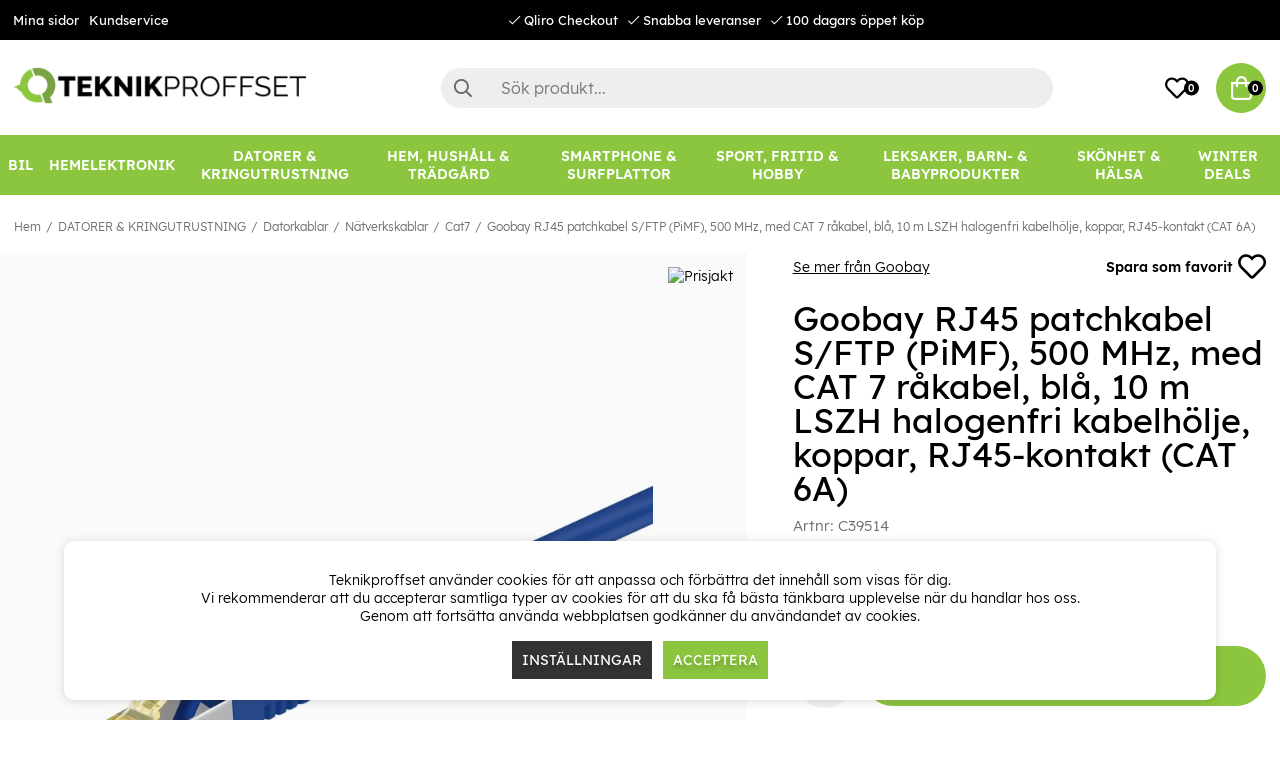

--- FILE ---
content_type: text/html; charset=UTF-8
request_url: https://www.teknikproffset.se/datorer-kringutrustning/datorkablar/natverkskablar/cat7/goobay-rj45-patchkabel-s-ftp-pimf-500-mhz-med-cat-7-rakabel-bla-10-m-lszh-halogenfri-kabelholje-koppar-rj45-kontakt-cat-6a
body_size: 90524
content:
<!DOCTYPE html>
<html lang="sv">
<head>
	<script nonce="bWCkXCbd9HeZBexNg-rxeLPuhPDeGWyWkjAXIYr3NWk" type="text/javascript"> var cm_active_categories = [1,2,3]; var cm_preactive_categories = []; var blocked_nodes = {}; var observer = new MutationObserver(function (mutations) { for(var i = 0; i < mutations.length; i++) { var _ref = mutations[i]; var addedNodes = _ref.addedNodes; for(var j = 0; j < addedNodes.length; j++) { var node = addedNodes[j]; if (node.nodeType === 1) { var src = node.src || ''; var type = node.type; var consent_type = ''; if (typeof node.attributes.consent_type !== 'undefined' && typeof node.attributes.consent_type.value !== 'undefined') consent_type = node.attributes.consent_type.value; if (blocked_content_type(consent_type)) { if (typeof blocked_nodes[consent_type] === 'undefined') blocked_nodes[consent_type] = []; var clone; if (node.tagName === 'SCRIPT') { clone = node.cloneNode(true); } else { clone = node; } clone.air_prev = node.previousElementSibling; clone.air_next = node.nextElementSibling; clone.air_parent = node.parentElement; blocked_nodes[consent_type].push(clone); if (node.tagName === 'SCRIPT') node.type = 'javascript/blocked'; node.parentElement.removeChild(node); var beforeScriptExecuteListener = function beforeScriptExecuteListener(event) { event.preventDefault(); }; node.addEventListener('beforescriptexecute', beforeScriptExecuteListener); } else { log_node(node, consent_type); } } } } }); observer.observe(document.documentElement, { childList: true, subtree: true }); var blocked_content_type = function blocked_content_type(consent_type) { var blocked = 0; if ((typeof(cm_active_categories) == "undefined" || cm_active_categories.includes(parseInt(consent_type))) && consent_type && !check_consent(consent_type, "") && consent_type > 1) blocked = 1; return blocked; }; var external_nodes = []; var internal_nodes = []; var inline_nodes = []; var log_node = function log_node(node, consent_type) { if (node.tagName === 'SCRIPT') { if (node.src && (node.src.indexOf(window.location.host) <= -1 || node.src.indexOf(window.location.host) > 10)) { external_nodes.push(node.src); } else if (node.src) { internal_nodes.push(node.src); } else { inline_nodes.push(node.innerHTML); } } }; document.addEventListener("DOMContentLoaded", function() { if (document.querySelector('#cookie_consent')) { init_cookie_consent(); } }); var init_cookie_consent = function init_cookie_consent(force) { var cookie_consent = get_cookie_consent("air_cookie_consent") || ""; var all_signed = 0; var consents = []; if (cookie_consent) { all_signed = 1; consents = JSON.parse(cookie_consent); var elements = document.querySelectorAll('#cookie_consent_manager input[type=checkbox]'); for (let element of elements) { if (typeof(consents[element.value]) == "undefined") all_signed = 0; } } else { var elements = document.querySelectorAll('#cookie_consent_manager input[type=checkbox][prechecked=true]'); for (let element of elements) { element.checked = true; } } if (!all_signed || force) { document.getElementById('cookie_consent').style.display = 'block'; var elements = document.querySelectorAll('#cookie_consent_manager input[type=checkbox]'); for (let element of elements) { if (consents[element.value]) element.checked = consents[element.value]; } init_acm_click_events(); } }; var init_acm_click_events = function() { document.getElementById("cookie_consent_manage").addEventListener("click", function () { let cookie_consent_manager = document.getElementById('cookie_consent_manager'); if (cookie_consent_manager) cookie_consent_manager.style.display = 'block'; let cookie_consent = document.getElementById('cookie_consent'); if (cookie_consent) cookie_consent.classList.add('managing'); document.querySelectorAll(".dimmer2").forEach(item => { item.addEventListener('click', event => { item.classList.add('active') }) }); }); document.getElementById("cookie_consent_manage_rec").addEventListener("click", function () { var elements = document.querySelectorAll('#cookie_consent_manager input[type=checkbox]'); for (let element of elements) { element.checked = true; } document.getElementById("cookie_consent_manager_confirm").dispatchEvent(new Event("click")); }); let cookie_consent_manager_accept = document.getElementById("cookie_consent_manager_accept"); if (cookie_consent_manager_accept) { cookie_consent_manager_accept.addEventListener("click", function () { cm_action(true); }); } document.getElementById("cookie_consent_manager_confirm").addEventListener("click", function () { cm_action(); }); document.querySelectorAll(".cookie_consent_manager_accept_req").forEach(item => { item.addEventListener('click', event => { cm_action(false); }) }); }; var cm_action = function(consent){ let cookie_consent = document.getElementById('cookie_consent'); if (cookie_consent) cookie_consent.style.display = 'none'; let cookie_consent_manager = document.getElementById('cookie_consent_manager'); if (cookie_consent_manager) cookie_consent_manager.style.display = 'none'; document.querySelectorAll(".dimmer2").forEach(item => { item.addEventListener('click', event => { item.classList.remove('active') }) }); var consents = {}; var elements = document.querySelectorAll('#cookie_consent_manager input[type=checkbox]'); for (let element of elements) { consents[element.value] = typeof(consent) !== "undefined" ? consent : element.checked; } consents[1] = true; var cookie_consents = JSON.stringify(consents); set_cookie_consent(cookie_consents); consent_action(cookie_consents); window.dispatchEvent(new Event("acm_change")); }; var set_cookie_consent = function set_cookie_consent(value) { var exdate = new Date(); exdate.setDate(exdate.getDate() + 30); document.cookie = "air_cookie_consent" + "=" + value + "; expires= " + exdate.toUTCString() + "; path=/" + (location.protocol === "https:" ? "; secure" : ""); }; var get_cookie_consent = function get_cookie_consent(name) { var nameEQ = name + "="; var ca = document.cookie.split('; '); for (let c of ca) { if (c.indexOf(nameEQ) === 0) return c.substring(nameEQ.length, c.length); } return null; }; var consent_action = function consent_action(cookie_consent) { var consent_data = JSON.parse(cookie_consent); for(var category_id in consent_data) { if (consent_data[category_id]) { approve_category(category_id); } } }; var approve_category = function(category_id) { if (typeof blocked_nodes[category_id] !== 'undefined') { for (let node of blocked_nodes[category_id]) { if (node.type == "text/javascript") { var script = document.createElement("script"); script.type = "text/javascript"; if (node.src) { script.src = node.src; } else if (node.innerHTML) { script.innerHTML = node.innerHTML; } document.getElementsByTagName("head")[0].appendChild(script); } else if (node.air_prev && node.air_parent) { cm_insertAfter(node, node.air_prev, node.air_parent); } else if (node.air_next && node.air_parent) { node.air_parent.insertBefore(node, node.air_next); } else if (node.air_parent) { node.air_parent.append(node); } } delete blocked_nodes[category_id]; } }; function cm_insertAfter(newNode, existingNode, parent) { parent.insertBefore(newNode, existingNode.nextSibling); } var check_consent = function check_consent(type, cookie_consent) { if (!type) return false; if (!cookie_consent) cookie_consent = get_cookie_consent("air_cookie_consent"); if (!cookie_consent) return (typeof(cm_preactive_categories) == "undefined" || cm_preactive_categories.includes(parseInt(type))); var consents = JSON.parse(cookie_consent); if (typeof(consents[type]) === 'undefined') return false; return consents[type]; }; </script>
	<meta charset="utf-8">
	<title>Köp Goobay RJ45 patchkabel S/FTP (PiMF), 500 MHz, med CAT 7 råkabel, blå, 1</title>
	<meta name="description" content="Våra patchkablar överför signaler i högsta kvalitet och med extrem hastighet och garanterar en stabil anslutning. Högkvalitativa innerledare, robust kabelhölje och e">
	<meta name="keywords" content="">
	<meta name="robots" content="INDEX, FOLLOW">
	<meta name="revisit-after" content="14 days">
	<meta name="distribution" content="global">
	<meta http-equiv="expires" content="0">
	<meta name="theme-color" content="#000000" />
	<!-- disables Compatibility view IE -->
	<meta http-equiv="X-UA-Compatible" content="IE=9; IE=8; IE=7; IE=EDGE" />
	<!-- Responsive and mobile friendly stuff -->
	<meta name="HandheldFriendly" content="True">
	<meta name="viewport" content="initial-scale=1.0, minimum-scale=1.0, width=device-width">
	<meta name="apple-mobile-web-app-capable" content="yes" />
	<link rel="canonical" href="https://www.teknikproffset.se/datorer-kringutrustning/datorkablar/natverkskablar/cat7/goobay-rj45-patchkabel-s-ftp-pimf-500-mhz-med-cat-7-rakabel-bla-10-m-lszh-halogenfri-kabelholje-koppar-rj45-kontakt-cat-6a" />
	<meta property="og:image:width" content="200" />
<meta property="og:image:height" content="200" />
<meta property="og:image" content="https://www.teknikproffset.se/bilder/artiklar/C39514.jpg?m=1699488607"/>
<meta property="og:title" content="Goobay RJ45 patchkabel S/FTP (PiMF), 500 MHz, med CAT 7 råkabel, blå, 10 m LSZH halogenfri kabelhölje, koppar, RJ45-kontakt (CAT 6A)"/>
<meta property="og:description" content="Våra patchkablar överför signaler i högsta kvalitet och med extrem hastighet och garanterar en stabi..."/>
<meta property="og:url" content="https://www.teknikproffset.se/datorer-kringutrustning/datorkablar/natverkskablar/cat7/goobay-rj45-patchkabel-s-ftp-pimf-500-mhz-med-cat-7-rakabel-bla-10-m-lszh-halogenfri-kabelholje-koppar-rj45-kontakt-cat-6a"/>


	<link rel="icon" href="/favicon.ico" type="image/x-icon">
	<!-- preload fonts -->
	<link rel="preload" as="font" href="/themes/air_theme_x/design/css/webfonts/open-sans-regular.woff2" onload="this.rel='font'" crossorigin>
	<link rel="preload" as="font" href="/themes/air_theme_x/design/css/webfonts/open-sans-700.woff2" onload="this.rel='font'" crossorigin>
	<link rel="preload" as="font" href="/themes/air_theme_x/design/css/webfonts/fa-light-300.woff2" onload="this.rel='font'" crossorigin>
	<link rel="preload" as="font" href="/themes/air_theme_x/design/css/webfonts/fa-regular-400.woff2" onload="this.rel='font'" crossorigin>
	<link rel="preload" as="font" href="/themes/air_theme_x/design/css/webfonts/fa-solid-900.woff2" onload="this.rel='font'" crossorigin>
	<!-- preload logo -->
	<link rel="preload" as="image" href="/themes/master/design/bilder/teknikproffset_logo.png">

	<script type="text/javascript">
		if(/MSIE \d|Trident.*rv:/.test(navigator.userAgent)){
			document.write('<script src="/themes/air_theme_x/design/script/ie11CustomProperties.js"><\/script><link rel="stylesheet" href="/themes/air_theme_x/design/css/ie.css">');
		}
	</script>

	










<script nonce="bWCkXCbd9HeZBexNg-rxeLPuhPDeGWyWkjAXIYr3NWk">/** FILE: /themes/default/design/script/jquery.min.3.4.1.js **/
!function(e,t){"use strict";"object"==typeof module&&"object"==typeof module.exports?module.exports=e.document?t(e,!0):function(e){if(!e.document)throw new Error("jQuery requires a window with a document");return t(e)}:t(e)}("undefined"!=typeof window?window:this,function(C,e){"use strict";var t=[],E=C.document,r=Object.getPrototypeOf,s=t.slice,g=t.concat,u=t.push,i=t.indexOf,n={},o=n.toString,v=n.hasOwnProperty,a=v.toString,l=a.call(Object),y={},m=function(e){return"function"==typeof e&&"number"!=typeof e.nodeType},x=function(e){return null!=e&&e===e.window},c={type:!0,src:!0,nonce:!0,noModule:!0};function b(e,t,n){var r,i,o=(n=n||E).createElement("script");if(o.text=e,t)for(r in c)(i=t[r]||t.getAttribute&&t.getAttribute(r))&&o.setAttribute(r,i);n.head.appendChild(o).parentNode.removeChild(o)}function w(e){return null==e?e+"":"object"==typeof e||"function"==typeof e?n[o.call(e)]||"object":typeof e}var f="3.4.1",k=function(e,t){return new k.fn.init(e,t)},p=/^[\s\uFEFF\xA0]+|[\s\uFEFF\xA0]+$/g;function d(e){var t=!!e&&"length"in e&&e.length,n=w(e);return!m(e)&&!x(e)&&("array"===n||0===t||"number"==typeof t&&0<t&&t-1 in e)}k.fn=k.prototype={jquery:f,constructor:k,length:0,toArray:function(){return s.call(this)},get:function(e){return null==e?s.call(this):e<0?this[e+this.length]:this[e]},pushStack:function(e){var t=k.merge(this.constructor(),e);return t.prevObject=this,t},each:function(e){return k.each(this,e)},map:function(n){return this.pushStack(k.map(this,function(e,t){return n.call(e,t,e)}))},slice:function(){return this.pushStack(s.apply(this,arguments))},first:function(){return this.eq(0)},last:function(){return this.eq(-1)},eq:function(e){var t=this.length,n=+e+(e<0?t:0);return this.pushStack(0<=n&&n<t?[this[n]]:[])},end:function(){return this.prevObject||this.constructor()},push:u,sort:t.sort,splice:t.splice},k.extend=k.fn.extend=function(){var e,t,n,r,i,o,a=arguments[0]||{},s=1,u=arguments.length,l=!1;for("boolean"==typeof a&&(l=a,a=arguments[s]||{},s++),"object"==typeof a||m(a)||(a={}),s===u&&(a=this,s--);s<u;s++)if(null!=(e=arguments[s]))for(t in e)r=e[t],"__proto__"!==t&&a!==r&&(l&&r&&(k.isPlainObject(r)||(i=Array.isArray(r)))?(n=a[t],o=i&&!Array.isArray(n)?[]:i||k.isPlainObject(n)?n:{},i=!1,a[t]=k.extend(l,o,r)):void 0!==r&&(a[t]=r));return a},k.extend({expando:"jQuery"+(f+Math.random()).replace(/\D/g,""),isReady:!0,error:function(e){throw new Error(e)},noop:function(){},isPlainObject:function(e){var t,n;return!(!e||"[object Object]"!==o.call(e))&&(!(t=r(e))||"function"==typeof(n=v.call(t,"constructor")&&t.constructor)&&a.call(n)===l)},isEmptyObject:function(e){var t;for(t in e)return!1;return!0},globalEval:function(e,t){b(e,{nonce:t&&t.nonce})},each:function(e,t){var n,r=0;if(d(e)){for(n=e.length;r<n;r++)if(!1===t.call(e[r],r,e[r]))break}else for(r in e)if(!1===t.call(e[r],r,e[r]))break;return e},trim:function(e){return null==e?"":(e+"").replace(p,"")},makeArray:function(e,t){var n=t||[];return null!=e&&(d(Object(e))?k.merge(n,"string"==typeof e?[e]:e):u.call(n,e)),n},inArray:function(e,t,n){return null==t?-1:i.call(t,e,n)},merge:function(e,t){for(var n=+t.length,r=0,i=e.length;r<n;r++)e[i++]=t[r];return e.length=i,e},grep:function(e,t,n){for(var r=[],i=0,o=e.length,a=!n;i<o;i++)!t(e[i],i)!==a&&r.push(e[i]);return r},map:function(e,t,n){var r,i,o=0,a=[];if(d(e))for(r=e.length;o<r;o++)null!=(i=t(e[o],o,n))&&a.push(i);else for(o in e)null!=(i=t(e[o],o,n))&&a.push(i);return g.apply([],a)},guid:1,support:y}),"function"==typeof Symbol&&(k.fn[Symbol.iterator]=t[Symbol.iterator]),k.each("Boolean Number String Function Array Date RegExp Object Error Symbol".split(" "),function(e,t){n["[object "+t+"]"]=t.toLowerCase()});var h=function(n){var e,d,b,o,i,h,f,g,w,u,l,T,C,a,E,v,s,c,y,k="sizzle"+1*new Date,m=n.document,S=0,r=0,p=ue(),x=ue(),N=ue(),A=ue(),D=function(e,t){return e===t&&(l=!0),0},j={}.hasOwnProperty,t=[],q=t.pop,L=t.push,H=t.push,O=t.slice,P=function(e,t){for(var n=0,r=e.length;n<r;n++)if(e[n]===t)return n;return-1},R="checked|selected|async|autofocus|autoplay|controls|defer|disabled|hidden|ismap|loop|multiple|open|readonly|required|scoped",M="[\\x20\\t\\r\\n\\f]",I="(?:\\\\.|[\\w-]|[^\0-\\xa0])+",W="\\["+M+"*("+I+")(?:"+M+"*([*^$|!~]?=)"+M+"*(?:'((?:\\\\.|[^\\\\'])*)'|\"((?:\\\\.|[^\\\\\"])*)\"|("+I+"))|)"+M+"*\\]",$=":("+I+")(?:\\((('((?:\\\\.|[^\\\\'])*)'|\"((?:\\\\.|[^\\\\\"])*)\")|((?:\\\\.|[^\\\\()[\\]]|"+W+")*)|.*)\\)|)",F=new RegExp(M+"+","g"),B=new RegExp("^"+M+"+|((?:^|[^\\\\])(?:\\\\.)*)"+M+"+$","g"),_=new RegExp("^"+M+"*,"+M+"*"),z=new RegExp("^"+M+"*([>+~]|"+M+")"+M+"*"),U=new RegExp(M+"|>"),X=new RegExp($),V=new RegExp("^"+I+"$"),G={ID:new RegExp("^#("+I+")"),CLASS:new RegExp("^\\.("+I+")"),TAG:new RegExp("^("+I+"|[*])"),ATTR:new RegExp("^"+W),PSEUDO:new RegExp("^"+$),CHILD:new RegExp("^:(only|first|last|nth|nth-last)-(child|of-type)(?:\\("+M+"*(even|odd|(([+-]|)(\\d*)n|)"+M+"*(?:([+-]|)"+M+"*(\\d+)|))"+M+"*\\)|)","i"),bool:new RegExp("^(?:"+R+")$","i"),needsContext:new RegExp("^"+M+"*[>+~]|:(even|odd|eq|gt|lt|nth|first|last)(?:\\("+M+"*((?:-\\d)?\\d*)"+M+"*\\)|)(?=[^-]|$)","i")},Y=/HTML$/i,Q=/^(?:input|select|textarea|button)$/i,J=/^h\d$/i,K=/^[^{]+\{\s*\[native \w/,Z=/^(?:#([\w-]+)|(\w+)|\.([\w-]+))$/,ee=/[+~]/,te=new RegExp("\\\\([\\da-f]{1,6}"+M+"?|("+M+")|.)","ig"),ne=function(e,t,n){var r="0x"+t-65536;return r!=r||n?t:r<0?String.fromCharCode(r+65536):String.fromCharCode(r>>10|55296,1023&r|56320)},re=/([\0-\x1f\x7f]|^-?\d)|^-$|[^\0-\x1f\x7f-\uFFFF\w-]/g,ie=function(e,t){return t?"\0"===e?"\ufffd":e.slice(0,-1)+"\\"+e.charCodeAt(e.length-1).toString(16)+" ":"\\"+e},oe=function(){T()},ae=be(function(e){return!0===e.disabled&&"fieldset"===e.nodeName.toLowerCase()},{dir:"parentNode",next:"legend"});try{H.apply(t=O.call(m.childNodes),m.childNodes),t[m.childNodes.length].nodeType}catch(e){H={apply:t.length?function(e,t){L.apply(e,O.call(t))}:function(e,t){var n=e.length,r=0;while(e[n++]=t[r++]);e.length=n-1}}}function se(t,e,n,r){var i,o,a,s,u,l,c,f=e&&e.ownerDocument,p=e?e.nodeType:9;if(n=n||[],"string"!=typeof t||!t||1!==p&&9!==p&&11!==p)return n;if(!r&&((e?e.ownerDocument||e:m)!==C&&T(e),e=e||C,E)){if(11!==p&&(u=Z.exec(t)))if(i=u[1]){if(9===p){if(!(a=e.getElementById(i)))return n;if(a.id===i)return n.push(a),n}else if(f&&(a=f.getElementById(i))&&y(e,a)&&a.id===i)return n.push(a),n}else{if(u[2])return H.apply(n,e.getElementsByTagName(t)),n;if((i=u[3])&&d.getElementsByClassName&&e.getElementsByClassName)return H.apply(n,e.getElementsByClassName(i)),n}if(d.qsa&&!A[t+" "]&&(!v||!v.test(t))&&(1!==p||"object"!==e.nodeName.toLowerCase())){if(c=t,f=e,1===p&&U.test(t)){(s=e.getAttribute("id"))?s=s.replace(re,ie):e.setAttribute("id",s=k),o=(l=h(t)).length;while(o--)l[o]="#"+s+" "+xe(l[o]);c=l.join(","),f=ee.test(t)&&ye(e.parentNode)||e}try{return H.apply(n,f.querySelectorAll(c)),n}catch(e){A(t,!0)}finally{s===k&&e.removeAttribute("id")}}}return g(t.replace(B,"$1"),e,n,r)}function ue(){var r=[];return function e(t,n){return r.push(t+" ")>b.cacheLength&&delete e[r.shift()],e[t+" "]=n}}function le(e){return e[k]=!0,e}function ce(e){var t=C.createElement("fieldset");try{return!!e(t)}catch(e){return!1}finally{t.parentNode&&t.parentNode.removeChild(t),t=null}}function fe(e,t){var n=e.split("|"),r=n.length;while(r--)b.attrHandle[n[r]]=t}function pe(e,t){var n=t&&e,r=n&&1===e.nodeType&&1===t.nodeType&&e.sourceIndex-t.sourceIndex;if(r)return r;if(n)while(n=n.nextSibling)if(n===t)return-1;return e?1:-1}function de(t){return function(e){return"input"===e.nodeName.toLowerCase()&&e.type===t}}function he(n){return function(e){var t=e.nodeName.toLowerCase();return("input"===t||"button"===t)&&e.type===n}}function ge(t){return function(e){return"form"in e?e.parentNode&&!1===e.disabled?"label"in e?"label"in e.parentNode?e.parentNode.disabled===t:e.disabled===t:e.isDisabled===t||e.isDisabled!==!t&&ae(e)===t:e.disabled===t:"label"in e&&e.disabled===t}}function ve(a){return le(function(o){return o=+o,le(function(e,t){var n,r=a([],e.length,o),i=r.length;while(i--)e[n=r[i]]&&(e[n]=!(t[n]=e[n]))})})}function ye(e){return e&&"undefined"!=typeof e.getElementsByTagName&&e}for(e in d=se.support={},i=se.isXML=function(e){var t=e.namespaceURI,n=(e.ownerDocument||e).documentElement;return!Y.test(t||n&&n.nodeName||"HTML")},T=se.setDocument=function(e){var t,n,r=e?e.ownerDocument||e:m;return r!==C&&9===r.nodeType&&r.documentElement&&(a=(C=r).documentElement,E=!i(C),m!==C&&(n=C.defaultView)&&n.top!==n&&(n.addEventListener?n.addEventListener("unload",oe,!1):n.attachEvent&&n.attachEvent("onunload",oe)),d.attributes=ce(function(e){return e.className="i",!e.getAttribute("className")}),d.getElementsByTagName=ce(function(e){return e.appendChild(C.createComment("")),!e.getElementsByTagName("*").length}),d.getElementsByClassName=K.test(C.getElementsByClassName),d.getById=ce(function(e){return a.appendChild(e).id=k,!C.getElementsByName||!C.getElementsByName(k).length}),d.getById?(b.filter.ID=function(e){var t=e.replace(te,ne);return function(e){return e.getAttribute("id")===t}},b.find.ID=function(e,t){if("undefined"!=typeof t.getElementById&&E){var n=t.getElementById(e);return n?[n]:[]}}):(b.filter.ID=function(e){var n=e.replace(te,ne);return function(e){var t="undefined"!=typeof e.getAttributeNode&&e.getAttributeNode("id");return t&&t.value===n}},b.find.ID=function(e,t){if("undefined"!=typeof t.getElementById&&E){var n,r,i,o=t.getElementById(e);if(o){if((n=o.getAttributeNode("id"))&&n.value===e)return[o];i=t.getElementsByName(e),r=0;while(o=i[r++])if((n=o.getAttributeNode("id"))&&n.value===e)return[o]}return[]}}),b.find.TAG=d.getElementsByTagName?function(e,t){return"undefined"!=typeof t.getElementsByTagName?t.getElementsByTagName(e):d.qsa?t.querySelectorAll(e):void 0}:function(e,t){var n,r=[],i=0,o=t.getElementsByTagName(e);if("*"===e){while(n=o[i++])1===n.nodeType&&r.push(n);return r}return o},b.find.CLASS=d.getElementsByClassName&&function(e,t){if("undefined"!=typeof t.getElementsByClassName&&E)return t.getElementsByClassName(e)},s=[],v=[],(d.qsa=K.test(C.querySelectorAll))&&(ce(function(e){a.appendChild(e).innerHTML="<a id='"+k+"'></a><select id='"+k+"-\r\\' msallowcapture=''><option selected=''></option></select>",e.querySelectorAll("[msallowcapture^='']").length&&v.push("[*^$]="+M+"*(?:''|\"\")"),e.querySelectorAll("[selected]").length||v.push("\\["+M+"*(?:value|"+R+")"),e.querySelectorAll("[id~="+k+"-]").length||v.push("~="),e.querySelectorAll(":checked").length||v.push(":checked"),e.querySelectorAll("a#"+k+"+*").length||v.push(".#.+[+~]")}),ce(function(e){e.innerHTML="<a href='' disabled='disabled'></a><select disabled='disabled'><option/></select>";var t=C.createElement("input");t.setAttribute("type","hidden"),e.appendChild(t).setAttribute("name","D"),e.querySelectorAll("[name=d]").length&&v.push("name"+M+"*[*^$|!~]?="),2!==e.querySelectorAll(":enabled").length&&v.push(":enabled",":disabled"),a.appendChild(e).disabled=!0,2!==e.querySelectorAll(":disabled").length&&v.push(":enabled",":disabled"),e.querySelectorAll("*,:x"),v.push(",.*:")})),(d.matchesSelector=K.test(c=a.matches||a.webkitMatchesSelector||a.mozMatchesSelector||a.oMatchesSelector||a.msMatchesSelector))&&ce(function(e){d.disconnectedMatch=c.call(e,"*"),c.call(e,"[s!='']:x"),s.push("!=",$)}),v=v.length&&new RegExp(v.join("|")),s=s.length&&new RegExp(s.join("|")),t=K.test(a.compareDocumentPosition),y=t||K.test(a.contains)?function(e,t){var n=9===e.nodeType?e.documentElement:e,r=t&&t.parentNode;return e===r||!(!r||1!==r.nodeType||!(n.contains?n.contains(r):e.compareDocumentPosition&&16&e.compareDocumentPosition(r)))}:function(e,t){if(t)while(t=t.parentNode)if(t===e)return!0;return!1},D=t?function(e,t){if(e===t)return l=!0,0;var n=!e.compareDocumentPosition-!t.compareDocumentPosition;return n||(1&(n=(e.ownerDocument||e)===(t.ownerDocument||t)?e.compareDocumentPosition(t):1)||!d.sortDetached&&t.compareDocumentPosition(e)===n?e===C||e.ownerDocument===m&&y(m,e)?-1:t===C||t.ownerDocument===m&&y(m,t)?1:u?P(u,e)-P(u,t):0:4&n?-1:1)}:function(e,t){if(e===t)return l=!0,0;var n,r=0,i=e.parentNode,o=t.parentNode,a=[e],s=[t];if(!i||!o)return e===C?-1:t===C?1:i?-1:o?1:u?P(u,e)-P(u,t):0;if(i===o)return pe(e,t);n=e;while(n=n.parentNode)a.unshift(n);n=t;while(n=n.parentNode)s.unshift(n);while(a[r]===s[r])r++;return r?pe(a[r],s[r]):a[r]===m?-1:s[r]===m?1:0}),C},se.matches=function(e,t){return se(e,null,null,t)},se.matchesSelector=function(e,t){if((e.ownerDocument||e)!==C&&T(e),d.matchesSelector&&E&&!A[t+" "]&&(!s||!s.test(t))&&(!v||!v.test(t)))try{var n=c.call(e,t);if(n||d.disconnectedMatch||e.document&&11!==e.document.nodeType)return n}catch(e){A(t,!0)}return 0<se(t,C,null,[e]).length},se.contains=function(e,t){return(e.ownerDocument||e)!==C&&T(e),y(e,t)},se.attr=function(e,t){(e.ownerDocument||e)!==C&&T(e);var n=b.attrHandle[t.toLowerCase()],r=n&&j.call(b.attrHandle,t.toLowerCase())?n(e,t,!E):void 0;return void 0!==r?r:d.attributes||!E?e.getAttribute(t):(r=e.getAttributeNode(t))&&r.specified?r.value:null},se.escape=function(e){return(e+"").replace(re,ie)},se.error=function(e){throw new Error("Syntax error, unrecognized expression: "+e)},se.uniqueSort=function(e){var t,n=[],r=0,i=0;if(l=!d.detectDuplicates,u=!d.sortStable&&e.slice(0),e.sort(D),l){while(t=e[i++])t===e[i]&&(r=n.push(i));while(r--)e.splice(n[r],1)}return u=null,e},o=se.getText=function(e){var t,n="",r=0,i=e.nodeType;if(i){if(1===i||9===i||11===i){if("string"==typeof e.textContent)return e.textContent;for(e=e.firstChild;e;e=e.nextSibling)n+=o(e)}else if(3===i||4===i)return e.nodeValue}else while(t=e[r++])n+=o(t);return n},(b=se.selectors={cacheLength:50,createPseudo:le,match:G,attrHandle:{},find:{},relative:{">":{dir:"parentNode",first:!0}," ":{dir:"parentNode"},"+":{dir:"previousSibling",first:!0},"~":{dir:"previousSibling"}},preFilter:{ATTR:function(e){return e[1]=e[1].replace(te,ne),e[3]=(e[3]||e[4]||e[5]||"").replace(te,ne),"~="===e[2]&&(e[3]=" "+e[3]+" "),e.slice(0,4)},CHILD:function(e){return e[1]=e[1].toLowerCase(),"nth"===e[1].slice(0,3)?(e[3]||se.error(e[0]),e[4]=+(e[4]?e[5]+(e[6]||1):2*("even"===e[3]||"odd"===e[3])),e[5]=+(e[7]+e[8]||"odd"===e[3])):e[3]&&se.error(e[0]),e},PSEUDO:function(e){var t,n=!e[6]&&e[2];return G.CHILD.test(e[0])?null:(e[3]?e[2]=e[4]||e[5]||"":n&&X.test(n)&&(t=h(n,!0))&&(t=n.indexOf(")",n.length-t)-n.length)&&(e[0]=e[0].slice(0,t),e[2]=n.slice(0,t)),e.slice(0,3))}},filter:{TAG:function(e){var t=e.replace(te,ne).toLowerCase();return"*"===e?function(){return!0}:function(e){return e.nodeName&&e.nodeName.toLowerCase()===t}},CLASS:function(e){var t=p[e+" "];return t||(t=new RegExp("(^|"+M+")"+e+"("+M+"|$)"))&&p(e,function(e){return t.test("string"==typeof e.className&&e.className||"undefined"!=typeof e.getAttribute&&e.getAttribute("class")||"")})},ATTR:function(n,r,i){return function(e){var t=se.attr(e,n);return null==t?"!="===r:!r||(t+="","="===r?t===i:"!="===r?t!==i:"^="===r?i&&0===t.indexOf(i):"*="===r?i&&-1<t.indexOf(i):"$="===r?i&&t.slice(-i.length)===i:"~="===r?-1<(" "+t.replace(F," ")+" ").indexOf(i):"|="===r&&(t===i||t.slice(0,i.length+1)===i+"-"))}},CHILD:function(h,e,t,g,v){var y="nth"!==h.slice(0,3),m="last"!==h.slice(-4),x="of-type"===e;return 1===g&&0===v?function(e){return!!e.parentNode}:function(e,t,n){var r,i,o,a,s,u,l=y!==m?"nextSibling":"previousSibling",c=e.parentNode,f=x&&e.nodeName.toLowerCase(),p=!n&&!x,d=!1;if(c){if(y){while(l){a=e;while(a=a[l])if(x?a.nodeName.toLowerCase()===f:1===a.nodeType)return!1;u=l="only"===h&&!u&&"nextSibling"}return!0}if(u=[m?c.firstChild:c.lastChild],m&&p){d=(s=(r=(i=(o=(a=c)[k]||(a[k]={}))[a.uniqueID]||(o[a.uniqueID]={}))[h]||[])[0]===S&&r[1])&&r[2],a=s&&c.childNodes[s];while(a=++s&&a&&a[l]||(d=s=0)||u.pop())if(1===a.nodeType&&++d&&a===e){i[h]=[S,s,d];break}}else if(p&&(d=s=(r=(i=(o=(a=e)[k]||(a[k]={}))[a.uniqueID]||(o[a.uniqueID]={}))[h]||[])[0]===S&&r[1]),!1===d)while(a=++s&&a&&a[l]||(d=s=0)||u.pop())if((x?a.nodeName.toLowerCase()===f:1===a.nodeType)&&++d&&(p&&((i=(o=a[k]||(a[k]={}))[a.uniqueID]||(o[a.uniqueID]={}))[h]=[S,d]),a===e))break;return(d-=v)===g||d%g==0&&0<=d/g}}},PSEUDO:function(e,o){var t,a=b.pseudos[e]||b.setFilters[e.toLowerCase()]||se.error("unsupported pseudo: "+e);return a[k]?a(o):1<a.length?(t=[e,e,"",o],b.setFilters.hasOwnProperty(e.toLowerCase())?le(function(e,t){var n,r=a(e,o),i=r.length;while(i--)e[n=P(e,r[i])]=!(t[n]=r[i])}):function(e){return a(e,0,t)}):a}},pseudos:{not:le(function(e){var r=[],i=[],s=f(e.replace(B,"$1"));return s[k]?le(function(e,t,n,r){var i,o=s(e,null,r,[]),a=e.length;while(a--)(i=o[a])&&(e[a]=!(t[a]=i))}):function(e,t,n){return r[0]=e,s(r,null,n,i),r[0]=null,!i.pop()}}),has:le(function(t){return function(e){return 0<se(t,e).length}}),contains:le(function(t){return t=t.replace(te,ne),function(e){return-1<(e.textContent||o(e)).indexOf(t)}}),lang:le(function(n){return V.test(n||"")||se.error("unsupported lang: "+n),n=n.replace(te,ne).toLowerCase(),function(e){var t;do{if(t=E?e.lang:e.getAttribute("xml:lang")||e.getAttribute("lang"))return(t=t.toLowerCase())===n||0===t.indexOf(n+"-")}while((e=e.parentNode)&&1===e.nodeType);return!1}}),target:function(e){var t=n.location&&n.location.hash;return t&&t.slice(1)===e.id},root:function(e){return e===a},focus:function(e){return e===C.activeElement&&(!C.hasFocus||C.hasFocus())&&!!(e.type||e.href||~e.tabIndex)},enabled:ge(!1),disabled:ge(!0),checked:function(e){var t=e.nodeName.toLowerCase();return"input"===t&&!!e.checked||"option"===t&&!!e.selected},selected:function(e){return e.parentNode&&e.parentNode.selectedIndex,!0===e.selected},empty:function(e){for(e=e.firstChild;e;e=e.nextSibling)if(e.nodeType<6)return!1;return!0},parent:function(e){return!b.pseudos.empty(e)},header:function(e){return J.test(e.nodeName)},input:function(e){return Q.test(e.nodeName)},button:function(e){var t=e.nodeName.toLowerCase();return"input"===t&&"button"===e.type||"button"===t},text:function(e){var t;return"input"===e.nodeName.toLowerCase()&&"text"===e.type&&(null==(t=e.getAttribute("type"))||"text"===t.toLowerCase())},first:ve(function(){return[0]}),last:ve(function(e,t){return[t-1]}),eq:ve(function(e,t,n){return[n<0?n+t:n]}),even:ve(function(e,t){for(var n=0;n<t;n+=2)e.push(n);return e}),odd:ve(function(e,t){for(var n=1;n<t;n+=2)e.push(n);return e}),lt:ve(function(e,t,n){for(var r=n<0?n+t:t<n?t:n;0<=--r;)e.push(r);return e}),gt:ve(function(e,t,n){for(var r=n<0?n+t:n;++r<t;)e.push(r);return e})}}).pseudos.nth=b.pseudos.eq,{radio:!0,checkbox:!0,file:!0,password:!0,image:!0})b.pseudos[e]=de(e);for(e in{submit:!0,reset:!0})b.pseudos[e]=he(e);function me(){}function xe(e){for(var t=0,n=e.length,r="";t<n;t++)r+=e[t].value;return r}function be(s,e,t){var u=e.dir,l=e.next,c=l||u,f=t&&"parentNode"===c,p=r++;return e.first?function(e,t,n){while(e=e[u])if(1===e.nodeType||f)return s(e,t,n);return!1}:function(e,t,n){var r,i,o,a=[S,p];if(n){while(e=e[u])if((1===e.nodeType||f)&&s(e,t,n))return!0}else while(e=e[u])if(1===e.nodeType||f)if(i=(o=e[k]||(e[k]={}))[e.uniqueID]||(o[e.uniqueID]={}),l&&l===e.nodeName.toLowerCase())e=e[u]||e;else{if((r=i[c])&&r[0]===S&&r[1]===p)return a[2]=r[2];if((i[c]=a)[2]=s(e,t,n))return!0}return!1}}function we(i){return 1<i.length?function(e,t,n){var r=i.length;while(r--)if(!i[r](e,t,n))return!1;return!0}:i[0]}function Te(e,t,n,r,i){for(var o,a=[],s=0,u=e.length,l=null!=t;s<u;s++)(o=e[s])&&(n&&!n(o,r,i)||(a.push(o),l&&t.push(s)));return a}function Ce(d,h,g,v,y,e){return v&&!v[k]&&(v=Ce(v)),y&&!y[k]&&(y=Ce(y,e)),le(function(e,t,n,r){var i,o,a,s=[],u=[],l=t.length,c=e||function(e,t,n){for(var r=0,i=t.length;r<i;r++)se(e,t[r],n);return n}(h||"*",n.nodeType?[n]:n,[]),f=!d||!e&&h?c:Te(c,s,d,n,r),p=g?y||(e?d:l||v)?[]:t:f;if(g&&g(f,p,n,r),v){i=Te(p,u),v(i,[],n,r),o=i.length;while(o--)(a=i[o])&&(p[u[o]]=!(f[u[o]]=a))}if(e){if(y||d){if(y){i=[],o=p.length;while(o--)(a=p[o])&&i.push(f[o]=a);y(null,p=[],i,r)}o=p.length;while(o--)(a=p[o])&&-1<(i=y?P(e,a):s[o])&&(e[i]=!(t[i]=a))}}else p=Te(p===t?p.splice(l,p.length):p),y?y(null,t,p,r):H.apply(t,p)})}function Ee(e){for(var i,t,n,r=e.length,o=b.relative[e[0].type],a=o||b.relative[" "],s=o?1:0,u=be(function(e){return e===i},a,!0),l=be(function(e){return-1<P(i,e)},a,!0),c=[function(e,t,n){var r=!o&&(n||t!==w)||((i=t).nodeType?u(e,t,n):l(e,t,n));return i=null,r}];s<r;s++)if(t=b.relative[e[s].type])c=[be(we(c),t)];else{if((t=b.filter[e[s].type].apply(null,e[s].matches))[k]){for(n=++s;n<r;n++)if(b.relative[e[n].type])break;return Ce(1<s&&we(c),1<s&&xe(e.slice(0,s-1).concat({value:" "===e[s-2].type?"*":""})).replace(B,"$1"),t,s<n&&Ee(e.slice(s,n)),n<r&&Ee(e=e.slice(n)),n<r&&xe(e))}c.push(t)}return we(c)}return me.prototype=b.filters=b.pseudos,b.setFilters=new me,h=se.tokenize=function(e,t){var n,r,i,o,a,s,u,l=x[e+" "];if(l)return t?0:l.slice(0);a=e,s=[],u=b.preFilter;while(a){for(o in n&&!(r=_.exec(a))||(r&&(a=a.slice(r[0].length)||a),s.push(i=[])),n=!1,(r=z.exec(a))&&(n=r.shift(),i.push({value:n,type:r[0].replace(B," ")}),a=a.slice(n.length)),b.filter)!(r=G[o].exec(a))||u[o]&&!(r=u[o](r))||(n=r.shift(),i.push({value:n,type:o,matches:r}),a=a.slice(n.length));if(!n)break}return t?a.length:a?se.error(e):x(e,s).slice(0)},f=se.compile=function(e,t){var n,v,y,m,x,r,i=[],o=[],a=N[e+" "];if(!a){t||(t=h(e)),n=t.length;while(n--)(a=Ee(t[n]))[k]?i.push(a):o.push(a);(a=N(e,(v=o,m=0<(y=i).length,x=0<v.length,r=function(e,t,n,r,i){var o,a,s,u=0,l="0",c=e&&[],f=[],p=w,d=e||x&&b.find.TAG("*",i),h=S+=null==p?1:Math.random()||.1,g=d.length;for(i&&(w=t===C||t||i);l!==g&&null!=(o=d[l]);l++){if(x&&o){a=0,t||o.ownerDocument===C||(T(o),n=!E);while(s=v[a++])if(s(o,t||C,n)){r.push(o);break}i&&(S=h)}m&&((o=!s&&o)&&u--,e&&c.push(o))}if(u+=l,m&&l!==u){a=0;while(s=y[a++])s(c,f,t,n);if(e){if(0<u)while(l--)c[l]||f[l]||(f[l]=q.call(r));f=Te(f)}H.apply(r,f),i&&!e&&0<f.length&&1<u+y.length&&se.uniqueSort(r)}return i&&(S=h,w=p),c},m?le(r):r))).selector=e}return a},g=se.select=function(e,t,n,r){var i,o,a,s,u,l="function"==typeof e&&e,c=!r&&h(e=l.selector||e);if(n=n||[],1===c.length){if(2<(o=c[0]=c[0].slice(0)).length&&"ID"===(a=o[0]).type&&9===t.nodeType&&E&&b.relative[o[1].type]){if(!(t=(b.find.ID(a.matches[0].replace(te,ne),t)||[])[0]))return n;l&&(t=t.parentNode),e=e.slice(o.shift().value.length)}i=G.needsContext.test(e)?0:o.length;while(i--){if(a=o[i],b.relative[s=a.type])break;if((u=b.find[s])&&(r=u(a.matches[0].replace(te,ne),ee.test(o[0].type)&&ye(t.parentNode)||t))){if(o.splice(i,1),!(e=r.length&&xe(o)))return H.apply(n,r),n;break}}}return(l||f(e,c))(r,t,!E,n,!t||ee.test(e)&&ye(t.parentNode)||t),n},d.sortStable=k.split("").sort(D).join("")===k,d.detectDuplicates=!!l,T(),d.sortDetached=ce(function(e){return 1&e.compareDocumentPosition(C.createElement("fieldset"))}),ce(function(e){return e.innerHTML="<a href='#'></a>","#"===e.firstChild.getAttribute("href")})||fe("type|href|height|width",function(e,t,n){if(!n)return e.getAttribute(t,"type"===t.toLowerCase()?1:2)}),d.attributes&&ce(function(e){return e.innerHTML="<input/>",e.firstChild.setAttribute("value",""),""===e.firstChild.getAttribute("value")})||fe("value",function(e,t,n){if(!n&&"input"===e.nodeName.toLowerCase())return e.defaultValue}),ce(function(e){return null==e.getAttribute("disabled")})||fe(R,function(e,t,n){var r;if(!n)return!0===e[t]?t.toLowerCase():(r=e.getAttributeNode(t))&&r.specified?r.value:null}),se}(C);k.find=h,k.expr=h.selectors,k.expr[":"]=k.expr.pseudos,k.uniqueSort=k.unique=h.uniqueSort,k.text=h.getText,k.isXMLDoc=h.isXML,k.contains=h.contains,k.escapeSelector=h.escape;var T=function(e,t,n){var r=[],i=void 0!==n;while((e=e[t])&&9!==e.nodeType)if(1===e.nodeType){if(i&&k(e).is(n))break;r.push(e)}return r},S=function(e,t){for(var n=[];e;e=e.nextSibling)1===e.nodeType&&e!==t&&n.push(e);return n},N=k.expr.match.needsContext;function A(e,t){return e.nodeName&&e.nodeName.toLowerCase()===t.toLowerCase()}var D=/^<([a-z][^\/\0>:\x20\t\r\n\f]*)[\x20\t\r\n\f]*\/?>(?:<\/\1>|)$/i;function j(e,n,r){return m(n)?k.grep(e,function(e,t){return!!n.call(e,t,e)!==r}):n.nodeType?k.grep(e,function(e){return e===n!==r}):"string"!=typeof n?k.grep(e,function(e){return-1<i.call(n,e)!==r}):k.filter(n,e,r)}k.filter=function(e,t,n){var r=t[0];return n&&(e=":not("+e+")"),1===t.length&&1===r.nodeType?k.find.matchesSelector(r,e)?[r]:[]:k.find.matches(e,k.grep(t,function(e){return 1===e.nodeType}))},k.fn.extend({find:function(e){var t,n,r=this.length,i=this;if("string"!=typeof e)return this.pushStack(k(e).filter(function(){for(t=0;t<r;t++)if(k.contains(i[t],this))return!0}));for(n=this.pushStack([]),t=0;t<r;t++)k.find(e,i[t],n);return 1<r?k.uniqueSort(n):n},filter:function(e){return this.pushStack(j(this,e||[],!1))},not:function(e){return this.pushStack(j(this,e||[],!0))},is:function(e){return!!j(this,"string"==typeof e&&N.test(e)?k(e):e||[],!1).length}});var q,L=/^(?:\s*(<[\w\W]+>)[^>]*|#([\w-]+))$/;(k.fn.init=function(e,t,n){var r,i;if(!e)return this;if(n=n||q,"string"==typeof e){if(!(r="<"===e[0]&&">"===e[e.length-1]&&3<=e.length?[null,e,null]:L.exec(e))||!r[1]&&t)return!t||t.jquery?(t||n).find(e):this.constructor(t).find(e);if(r[1]){if(t=t instanceof k?t[0]:t,k.merge(this,k.parseHTML(r[1],t&&t.nodeType?t.ownerDocument||t:E,!0)),D.test(r[1])&&k.isPlainObject(t))for(r in t)m(this[r])?this[r](t[r]):this.attr(r,t[r]);return this}return(i=E.getElementById(r[2]))&&(this[0]=i,this.length=1),this}return e.nodeType?(this[0]=e,this.length=1,this):m(e)?void 0!==n.ready?n.ready(e):e(k):k.makeArray(e,this)}).prototype=k.fn,q=k(E);var H=/^(?:parents|prev(?:Until|All))/,O={children:!0,contents:!0,next:!0,prev:!0};function P(e,t){while((e=e[t])&&1!==e.nodeType);return e}k.fn.extend({has:function(e){var t=k(e,this),n=t.length;return this.filter(function(){for(var e=0;e<n;e++)if(k.contains(this,t[e]))return!0})},closest:function(e,t){var n,r=0,i=this.length,o=[],a="string"!=typeof e&&k(e);if(!N.test(e))for(;r<i;r++)for(n=this[r];n&&n!==t;n=n.parentNode)if(n.nodeType<11&&(a?-1<a.index(n):1===n.nodeType&&k.find.matchesSelector(n,e))){o.push(n);break}return this.pushStack(1<o.length?k.uniqueSort(o):o)},index:function(e){return e?"string"==typeof e?i.call(k(e),this[0]):i.call(this,e.jquery?e[0]:e):this[0]&&this[0].parentNode?this.first().prevAll().length:-1},add:function(e,t){return this.pushStack(k.uniqueSort(k.merge(this.get(),k(e,t))))},addBack:function(e){return this.add(null==e?this.prevObject:this.prevObject.filter(e))}}),k.each({parent:function(e){var t=e.parentNode;return t&&11!==t.nodeType?t:null},parents:function(e){return T(e,"parentNode")},parentsUntil:function(e,t,n){return T(e,"parentNode",n)},next:function(e){return P(e,"nextSibling")},prev:function(e){return P(e,"previousSibling")},nextAll:function(e){return T(e,"nextSibling")},prevAll:function(e){return T(e,"previousSibling")},nextUntil:function(e,t,n){return T(e,"nextSibling",n)},prevUntil:function(e,t,n){return T(e,"previousSibling",n)},siblings:function(e){return S((e.parentNode||{}).firstChild,e)},children:function(e){return S(e.firstChild)},contents:function(e){return"undefined"!=typeof e.contentDocument?e.contentDocument:(A(e,"template")&&(e=e.content||e),k.merge([],e.childNodes))}},function(r,i){k.fn[r]=function(e,t){var n=k.map(this,i,e);return"Until"!==r.slice(-5)&&(t=e),t&&"string"==typeof t&&(n=k.filter(t,n)),1<this.length&&(O[r]||k.uniqueSort(n),H.test(r)&&n.reverse()),this.pushStack(n)}});var R=/[^\x20\t\r\n\f]+/g;function M(e){return e}function I(e){throw e}function W(e,t,n,r){var i;try{e&&m(i=e.promise)?i.call(e).done(t).fail(n):e&&m(i=e.then)?i.call(e,t,n):t.apply(void 0,[e].slice(r))}catch(e){n.apply(void 0,[e])}}k.Callbacks=function(r){var e,n;r="string"==typeof r?(e=r,n={},k.each(e.match(R)||[],function(e,t){n[t]=!0}),n):k.extend({},r);var i,t,o,a,s=[],u=[],l=-1,c=function(){for(a=a||r.once,o=i=!0;u.length;l=-1){t=u.shift();while(++l<s.length)!1===s[l].apply(t[0],t[1])&&r.stopOnFalse&&(l=s.length,t=!1)}r.memory||(t=!1),i=!1,a&&(s=t?[]:"")},f={add:function(){return s&&(t&&!i&&(l=s.length-1,u.push(t)),function n(e){k.each(e,function(e,t){m(t)?r.unique&&f.has(t)||s.push(t):t&&t.length&&"string"!==w(t)&&n(t)})}(arguments),t&&!i&&c()),this},remove:function(){return k.each(arguments,function(e,t){var n;while(-1<(n=k.inArray(t,s,n)))s.splice(n,1),n<=l&&l--}),this},has:function(e){return e?-1<k.inArray(e,s):0<s.length},empty:function(){return s&&(s=[]),this},disable:function(){return a=u=[],s=t="",this},disabled:function(){return!s},lock:function(){return a=u=[],t||i||(s=t=""),this},locked:function(){return!!a},fireWith:function(e,t){return a||(t=[e,(t=t||[]).slice?t.slice():t],u.push(t),i||c()),this},fire:function(){return f.fireWith(this,arguments),this},fired:function(){return!!o}};return f},k.extend({Deferred:function(e){var o=[["notify","progress",k.Callbacks("memory"),k.Callbacks("memory"),2],["resolve","done",k.Callbacks("once memory"),k.Callbacks("once memory"),0,"resolved"],["reject","fail",k.Callbacks("once memory"),k.Callbacks("once memory"),1,"rejected"]],i="pending",a={state:function(){return i},always:function(){return s.done(arguments).fail(arguments),this},"catch":function(e){return a.then(null,e)},pipe:function(){var i=arguments;return k.Deferred(function(r){k.each(o,function(e,t){var n=m(i[t[4]])&&i[t[4]];s[t[1]](function(){var e=n&&n.apply(this,arguments);e&&m(e.promise)?e.promise().progress(r.notify).done(r.resolve).fail(r.reject):r[t[0]+"With"](this,n?[e]:arguments)})}),i=null}).promise()},then:function(t,n,r){var u=0;function l(i,o,a,s){return function(){var n=this,r=arguments,e=function(){var e,t;if(!(i<u)){if((e=a.apply(n,r))===o.promise())throw new TypeError("Thenable self-resolution");t=e&&("object"==typeof e||"function"==typeof e)&&e.then,m(t)?s?t.call(e,l(u,o,M,s),l(u,o,I,s)):(u++,t.call(e,l(u,o,M,s),l(u,o,I,s),l(u,o,M,o.notifyWith))):(a!==M&&(n=void 0,r=[e]),(s||o.resolveWith)(n,r))}},t=s?e:function(){try{e()}catch(e){k.Deferred.exceptionHook&&k.Deferred.exceptionHook(e,t.stackTrace),u<=i+1&&(a!==I&&(n=void 0,r=[e]),o.rejectWith(n,r))}};i?t():(k.Deferred.getStackHook&&(t.stackTrace=k.Deferred.getStackHook()),C.setTimeout(t))}}return k.Deferred(function(e){o[0][3].add(l(0,e,m(r)?r:M,e.notifyWith)),o[1][3].add(l(0,e,m(t)?t:M)),o[2][3].add(l(0,e,m(n)?n:I))}).promise()},promise:function(e){return null!=e?k.extend(e,a):a}},s={};return k.each(o,function(e,t){var n=t[2],r=t[5];a[t[1]]=n.add,r&&n.add(function(){i=r},o[3-e][2].disable,o[3-e][3].disable,o[0][2].lock,o[0][3].lock),n.add(t[3].fire),s[t[0]]=function(){return s[t[0]+"With"](this===s?void 0:this,arguments),this},s[t[0]+"With"]=n.fireWith}),a.promise(s),e&&e.call(s,s),s},when:function(e){var n=arguments.length,t=n,r=Array(t),i=s.call(arguments),o=k.Deferred(),a=function(t){return function(e){r[t]=this,i[t]=1<arguments.length?s.call(arguments):e,--n||o.resolveWith(r,i)}};if(n<=1&&(W(e,o.done(a(t)).resolve,o.reject,!n),"pending"===o.state()||m(i[t]&&i[t].then)))return o.then();while(t--)W(i[t],a(t),o.reject);return o.promise()}});var $=/^(Eval|Internal|Range|Reference|Syntax|Type|URI)Error$/;k.Deferred.exceptionHook=function(e,t){C.console&&C.console.warn&&e&&$.test(e.name)&&C.console.warn("jQuery.Deferred exception: "+e.message,e.stack,t)},k.readyException=function(e){C.setTimeout(function(){throw e})};var F=k.Deferred();function B(){E.removeEventListener("DOMContentLoaded",B),C.removeEventListener("load",B),k.ready()}k.fn.ready=function(e){return F.then(e)["catch"](function(e){k.readyException(e)}),this},k.extend({isReady:!1,readyWait:1,ready:function(e){(!0===e?--k.readyWait:k.isReady)||(k.isReady=!0)!==e&&0<--k.readyWait||F.resolveWith(E,[k])}}),k.ready.then=F.then,"complete"===E.readyState||"loading"!==E.readyState&&!E.documentElement.doScroll?C.setTimeout(k.ready):(E.addEventListener("DOMContentLoaded",B),C.addEventListener("load",B));var _=function(e,t,n,r,i,o,a){var s=0,u=e.length,l=null==n;if("object"===w(n))for(s in i=!0,n)_(e,t,s,n[s],!0,o,a);else if(void 0!==r&&(i=!0,m(r)||(a=!0),l&&(a?(t.call(e,r),t=null):(l=t,t=function(e,t,n){return l.call(k(e),n)})),t))for(;s<u;s++)t(e[s],n,a?r:r.call(e[s],s,t(e[s],n)));return i?e:l?t.call(e):u?t(e[0],n):o},z=/^-ms-/,U=/-([a-z])/g;function X(e,t){return t.toUpperCase()}function V(e){return e.replace(z,"ms-").replace(U,X)}var G=function(e){return 1===e.nodeType||9===e.nodeType||!+e.nodeType};function Y(){this.expando=k.expando+Y.uid++}Y.uid=1,Y.prototype={cache:function(e){var t=e[this.expando];return t||(t={},G(e)&&(e.nodeType?e[this.expando]=t:Object.defineProperty(e,this.expando,{value:t,configurable:!0}))),t},set:function(e,t,n){var r,i=this.cache(e);if("string"==typeof t)i[V(t)]=n;else for(r in t)i[V(r)]=t[r];return i},get:function(e,t){return void 0===t?this.cache(e):e[this.expando]&&e[this.expando][V(t)]},access:function(e,t,n){return void 0===t||t&&"string"==typeof t&&void 0===n?this.get(e,t):(this.set(e,t,n),void 0!==n?n:t)},remove:function(e,t){var n,r=e[this.expando];if(void 0!==r){if(void 0!==t){n=(t=Array.isArray(t)?t.map(V):(t=V(t))in r?[t]:t.match(R)||[]).length;while(n--)delete r[t[n]]}(void 0===t||k.isEmptyObject(r))&&(e.nodeType?e[this.expando]=void 0:delete e[this.expando])}},hasData:function(e){var t=e[this.expando];return void 0!==t&&!k.isEmptyObject(t)}};var Q=new Y,J=new Y,K=/^(?:\{[\w\W]*\}|\[[\w\W]*\])$/,Z=/[A-Z]/g;function ee(e,t,n){var r,i;if(void 0===n&&1===e.nodeType)if(r="data-"+t.replace(Z,"-$&").toLowerCase(),"string"==typeof(n=e.getAttribute(r))){try{n="true"===(i=n)||"false"!==i&&("null"===i?null:i===+i+""?+i:K.test(i)?JSON.parse(i):i)}catch(e){}J.set(e,t,n)}else n=void 0;return n}k.extend({hasData:function(e){return J.hasData(e)||Q.hasData(e)},data:function(e,t,n){return J.access(e,t,n)},removeData:function(e,t){J.remove(e,t)},_data:function(e,t,n){return Q.access(e,t,n)},_removeData:function(e,t){Q.remove(e,t)}}),k.fn.extend({data:function(n,e){var t,r,i,o=this[0],a=o&&o.attributes;if(void 0===n){if(this.length&&(i=J.get(o),1===o.nodeType&&!Q.get(o,"hasDataAttrs"))){t=a.length;while(t--)a[t]&&0===(r=a[t].name).indexOf("data-")&&(r=V(r.slice(5)),ee(o,r,i[r]));Q.set(o,"hasDataAttrs",!0)}return i}return"object"==typeof n?this.each(function(){J.set(this,n)}):_(this,function(e){var t;if(o&&void 0===e)return void 0!==(t=J.get(o,n))?t:void 0!==(t=ee(o,n))?t:void 0;this.each(function(){J.set(this,n,e)})},null,e,1<arguments.length,null,!0)},removeData:function(e){return this.each(function(){J.remove(this,e)})}}),k.extend({queue:function(e,t,n){var r;if(e)return t=(t||"fx")+"queue",r=Q.get(e,t),n&&(!r||Array.isArray(n)?r=Q.access(e,t,k.makeArray(n)):r.push(n)),r||[]},dequeue:function(e,t){t=t||"fx";var n=k.queue(e,t),r=n.length,i=n.shift(),o=k._queueHooks(e,t);"inprogress"===i&&(i=n.shift(),r--),i&&("fx"===t&&n.unshift("inprogress"),delete o.stop,i.call(e,function(){k.dequeue(e,t)},o)),!r&&o&&o.empty.fire()},_queueHooks:function(e,t){var n=t+"queueHooks";return Q.get(e,n)||Q.access(e,n,{empty:k.Callbacks("once memory").add(function(){Q.remove(e,[t+"queue",n])})})}}),k.fn.extend({queue:function(t,n){var e=2;return"string"!=typeof t&&(n=t,t="fx",e--),arguments.length<e?k.queue(this[0],t):void 0===n?this:this.each(function(){var e=k.queue(this,t,n);k._queueHooks(this,t),"fx"===t&&"inprogress"!==e[0]&&k.dequeue(this,t)})},dequeue:function(e){return this.each(function(){k.dequeue(this,e)})},clearQueue:function(e){return this.queue(e||"fx",[])},promise:function(e,t){var n,r=1,i=k.Deferred(),o=this,a=this.length,s=function(){--r||i.resolveWith(o,[o])};"string"!=typeof e&&(t=e,e=void 0),e=e||"fx";while(a--)(n=Q.get(o[a],e+"queueHooks"))&&n.empty&&(r++,n.empty.add(s));return s(),i.promise(t)}});var te=/[+-]?(?:\d*\.|)\d+(?:[eE][+-]?\d+|)/.source,ne=new RegExp("^(?:([+-])=|)("+te+")([a-z%]*)$","i"),re=["Top","Right","Bottom","Left"],ie=E.documentElement,oe=function(e){return k.contains(e.ownerDocument,e)},ae={composed:!0};ie.getRootNode&&(oe=function(e){return k.contains(e.ownerDocument,e)||e.getRootNode(ae)===e.ownerDocument});var se=function(e,t){return"none"===(e=t||e).style.display||""===e.style.display&&oe(e)&&"none"===k.css(e,"display")},ue=function(e,t,n,r){var i,o,a={};for(o in t)a[o]=e.style[o],e.style[o]=t[o];for(o in i=n.apply(e,r||[]),t)e.style[o]=a[o];return i};function le(e,t,n,r){var i,o,a=20,s=r?function(){return r.cur()}:function(){return k.css(e,t,"")},u=s(),l=n&&n[3]||(k.cssNumber[t]?"":"px"),c=e.nodeType&&(k.cssNumber[t]||"px"!==l&&+u)&&ne.exec(k.css(e,t));if(c&&c[3]!==l){u/=2,l=l||c[3],c=+u||1;while(a--)k.style(e,t,c+l),(1-o)*(1-(o=s()/u||.5))<=0&&(a=0),c/=o;c*=2,k.style(e,t,c+l),n=n||[]}return n&&(c=+c||+u||0,i=n[1]?c+(n[1]+1)*n[2]:+n[2],r&&(r.unit=l,r.start=c,r.end=i)),i}var ce={};function fe(e,t){for(var n,r,i,o,a,s,u,l=[],c=0,f=e.length;c<f;c++)(r=e[c]).style&&(n=r.style.display,t?("none"===n&&(l[c]=Q.get(r,"display")||null,l[c]||(r.style.display="")),""===r.style.display&&se(r)&&(l[c]=(u=a=o=void 0,a=(i=r).ownerDocument,s=i.nodeName,(u=ce[s])||(o=a.body.appendChild(a.createElement(s)),u=k.css(o,"display"),o.parentNode.removeChild(o),"none"===u&&(u="block"),ce[s]=u)))):"none"!==n&&(l[c]="none",Q.set(r,"display",n)));for(c=0;c<f;c++)null!=l[c]&&(e[c].style.display=l[c]);return e}k.fn.extend({show:function(){return fe(this,!0)},hide:function(){return fe(this)},toggle:function(e){return"boolean"==typeof e?e?this.show():this.hide():this.each(function(){se(this)?k(this).show():k(this).hide()})}});var pe=/^(?:checkbox|radio)$/i,de=/<([a-z][^\/\0>\x20\t\r\n\f]*)/i,he=/^$|^module$|\/(?:java|ecma)script/i,ge={option:[1,"<select multiple='multiple'>","</select>"],thead:[1,"<table>","</table>"],col:[2,"<table><colgroup>","</colgroup></table>"],tr:[2,"<table><tbody>","</tbody></table>"],td:[3,"<table><tbody><tr>","</tr></tbody></table>"],_default:[0,"",""]};function ve(e,t){var n;return n="undefined"!=typeof e.getElementsByTagName?e.getElementsByTagName(t||"*"):"undefined"!=typeof e.querySelectorAll?e.querySelectorAll(t||"*"):[],void 0===t||t&&A(e,t)?k.merge([e],n):n}function ye(e,t){for(var n=0,r=e.length;n<r;n++)Q.set(e[n],"globalEval",!t||Q.get(t[n],"globalEval"))}ge.optgroup=ge.option,ge.tbody=ge.tfoot=ge.colgroup=ge.caption=ge.thead,ge.th=ge.td;var me,xe,be=/<|&#?\w+;/;function we(e,t,n,r,i){for(var o,a,s,u,l,c,f=t.createDocumentFragment(),p=[],d=0,h=e.length;d<h;d++)if((o=e[d])||0===o)if("object"===w(o))k.merge(p,o.nodeType?[o]:o);else if(be.test(o)){a=a||f.appendChild(t.createElement("div")),s=(de.exec(o)||["",""])[1].toLowerCase(),u=ge[s]||ge._default,a.innerHTML=u[1]+k.htmlPrefilter(o)+u[2],c=u[0];while(c--)a=a.lastChild;k.merge(p,a.childNodes),(a=f.firstChild).textContent=""}else p.push(t.createTextNode(o));f.textContent="",d=0;while(o=p[d++])if(r&&-1<k.inArray(o,r))i&&i.push(o);else if(l=oe(o),a=ve(f.appendChild(o),"script"),l&&ye(a),n){c=0;while(o=a[c++])he.test(o.type||"")&&n.push(o)}return f}me=E.createDocumentFragment().appendChild(E.createElement("div")),(xe=E.createElement("input")).setAttribute("type","radio"),xe.setAttribute("checked","checked"),xe.setAttribute("name","t"),me.appendChild(xe),y.checkClone=me.cloneNode(!0).cloneNode(!0).lastChild.checked,me.innerHTML="<textarea>x</textarea>",y.noCloneChecked=!!me.cloneNode(!0).lastChild.defaultValue;var Te=/^key/,Ce=/^(?:mouse|pointer|contextmenu|drag|drop)|click/,Ee=/^([^.]*)(?:\.(.+)|)/;function ke(){return!0}function Se(){return!1}function Ne(e,t){return e===function(){try{return E.activeElement}catch(e){}}()==("focus"===t)}function Ae(e,t,n,r,i,o){var a,s;if("object"==typeof t){for(s in"string"!=typeof n&&(r=r||n,n=void 0),t)Ae(e,s,n,r,t[s],o);return e}if(null==r&&null==i?(i=n,r=n=void 0):null==i&&("string"==typeof n?(i=r,r=void 0):(i=r,r=n,n=void 0)),!1===i)i=Se;else if(!i)return e;return 1===o&&(a=i,(i=function(e){return k().off(e),a.apply(this,arguments)}).guid=a.guid||(a.guid=k.guid++)),e.each(function(){k.event.add(this,t,i,r,n)})}function De(e,i,o){o?(Q.set(e,i,!1),k.event.add(e,i,{namespace:!1,handler:function(e){var t,n,r=Q.get(this,i);if(1&e.isTrigger&&this[i]){if(r.length)(k.event.special[i]||{}).delegateType&&e.stopPropagation();else if(r=s.call(arguments),Q.set(this,i,r),t=o(this,i),this[i](),r!==(n=Q.get(this,i))||t?Q.set(this,i,!1):n={},r!==n)return e.stopImmediatePropagation(),e.preventDefault(),n.value}else r.length&&(Q.set(this,i,{value:k.event.trigger(k.extend(r[0],k.Event.prototype),r.slice(1),this)}),e.stopImmediatePropagation())}})):void 0===Q.get(e,i)&&k.event.add(e,i,ke)}k.event={global:{},add:function(t,e,n,r,i){var o,a,s,u,l,c,f,p,d,h,g,v=Q.get(t);if(v){n.handler&&(n=(o=n).handler,i=o.selector),i&&k.find.matchesSelector(ie,i),n.guid||(n.guid=k.guid++),(u=v.events)||(u=v.events={}),(a=v.handle)||(a=v.handle=function(e){return"undefined"!=typeof k&&k.event.triggered!==e.type?k.event.dispatch.apply(t,arguments):void 0}),l=(e=(e||"").match(R)||[""]).length;while(l--)d=g=(s=Ee.exec(e[l])||[])[1],h=(s[2]||"").split(".").sort(),d&&(f=k.event.special[d]||{},d=(i?f.delegateType:f.bindType)||d,f=k.event.special[d]||{},c=k.extend({type:d,origType:g,data:r,handler:n,guid:n.guid,selector:i,needsContext:i&&k.expr.match.needsContext.test(i),namespace:h.join(".")},o),(p=u[d])||((p=u[d]=[]).delegateCount=0,f.setup&&!1!==f.setup.call(t,r,h,a)||t.addEventListener&&t.addEventListener(d,a)),f.add&&(f.add.call(t,c),c.handler.guid||(c.handler.guid=n.guid)),i?p.splice(p.delegateCount++,0,c):p.push(c),k.event.global[d]=!0)}},remove:function(e,t,n,r,i){var o,a,s,u,l,c,f,p,d,h,g,v=Q.hasData(e)&&Q.get(e);if(v&&(u=v.events)){l=(t=(t||"").match(R)||[""]).length;while(l--)if(d=g=(s=Ee.exec(t[l])||[])[1],h=(s[2]||"").split(".").sort(),d){f=k.event.special[d]||{},p=u[d=(r?f.delegateType:f.bindType)||d]||[],s=s[2]&&new RegExp("(^|\\.)"+h.join("\\.(?:.*\\.|)")+"(\\.|$)"),a=o=p.length;while(o--)c=p[o],!i&&g!==c.origType||n&&n.guid!==c.guid||s&&!s.test(c.namespace)||r&&r!==c.selector&&("**"!==r||!c.selector)||(p.splice(o,1),c.selector&&p.delegateCount--,f.remove&&f.remove.call(e,c));a&&!p.length&&(f.teardown&&!1!==f.teardown.call(e,h,v.handle)||k.removeEvent(e,d,v.handle),delete u[d])}else for(d in u)k.event.remove(e,d+t[l],n,r,!0);k.isEmptyObject(u)&&Q.remove(e,"handle events")}},dispatch:function(e){var t,n,r,i,o,a,s=k.event.fix(e),u=new Array(arguments.length),l=(Q.get(this,"events")||{})[s.type]||[],c=k.event.special[s.type]||{};for(u[0]=s,t=1;t<arguments.length;t++)u[t]=arguments[t];if(s.delegateTarget=this,!c.preDispatch||!1!==c.preDispatch.call(this,s)){a=k.event.handlers.call(this,s,l),t=0;while((i=a[t++])&&!s.isPropagationStopped()){s.currentTarget=i.elem,n=0;while((o=i.handlers[n++])&&!s.isImmediatePropagationStopped())s.rnamespace&&!1!==o.namespace&&!s.rnamespace.test(o.namespace)||(s.handleObj=o,s.data=o.data,void 0!==(r=((k.event.special[o.origType]||{}).handle||o.handler).apply(i.elem,u))&&!1===(s.result=r)&&(s.preventDefault(),s.stopPropagation()))}return c.postDispatch&&c.postDispatch.call(this,s),s.result}},handlers:function(e,t){var n,r,i,o,a,s=[],u=t.delegateCount,l=e.target;if(u&&l.nodeType&&!("click"===e.type&&1<=e.button))for(;l!==this;l=l.parentNode||this)if(1===l.nodeType&&("click"!==e.type||!0!==l.disabled)){for(o=[],a={},n=0;n<u;n++)void 0===a[i=(r=t[n]).selector+" "]&&(a[i]=r.needsContext?-1<k(i,this).index(l):k.find(i,this,null,[l]).length),a[i]&&o.push(r);o.length&&s.push({elem:l,handlers:o})}return l=this,u<t.length&&s.push({elem:l,handlers:t.slice(u)}),s},addProp:function(t,e){Object.defineProperty(k.Event.prototype,t,{enumerable:!0,configurable:!0,get:m(e)?function(){if(this.originalEvent)return e(this.originalEvent)}:function(){if(this.originalEvent)return this.originalEvent[t]},set:function(e){Object.defineProperty(this,t,{enumerable:!0,configurable:!0,writable:!0,value:e})}})},fix:function(e){return e[k.expando]?e:new k.Event(e)},special:{load:{noBubble:!0},click:{setup:function(e){var t=this||e;return pe.test(t.type)&&t.click&&A(t,"input")&&De(t,"click",ke),!1},trigger:function(e){var t=this||e;return pe.test(t.type)&&t.click&&A(t,"input")&&De(t,"click"),!0},_default:function(e){var t=e.target;return pe.test(t.type)&&t.click&&A(t,"input")&&Q.get(t,"click")||A(t,"a")}},beforeunload:{postDispatch:function(e){void 0!==e.result&&e.originalEvent&&(e.originalEvent.returnValue=e.result)}}}},k.removeEvent=function(e,t,n){e.removeEventListener&&e.removeEventListener(t,n)},k.Event=function(e,t){if(!(this instanceof k.Event))return new k.Event(e,t);e&&e.type?(this.originalEvent=e,this.type=e.type,this.isDefaultPrevented=e.defaultPrevented||void 0===e.defaultPrevented&&!1===e.returnValue?ke:Se,this.target=e.target&&3===e.target.nodeType?e.target.parentNode:e.target,this.currentTarget=e.currentTarget,this.relatedTarget=e.relatedTarget):this.type=e,t&&k.extend(this,t),this.timeStamp=e&&e.timeStamp||Date.now(),this[k.expando]=!0},k.Event.prototype={constructor:k.Event,isDefaultPrevented:Se,isPropagationStopped:Se,isImmediatePropagationStopped:Se,isSimulated:!1,preventDefault:function(){var e=this.originalEvent;this.isDefaultPrevented=ke,e&&!this.isSimulated&&e.preventDefault()},stopPropagation:function(){var e=this.originalEvent;this.isPropagationStopped=ke,e&&!this.isSimulated&&e.stopPropagation()},stopImmediatePropagation:function(){var e=this.originalEvent;this.isImmediatePropagationStopped=ke,e&&!this.isSimulated&&e.stopImmediatePropagation(),this.stopPropagation()}},k.each({altKey:!0,bubbles:!0,cancelable:!0,changedTouches:!0,ctrlKey:!0,detail:!0,eventPhase:!0,metaKey:!0,pageX:!0,pageY:!0,shiftKey:!0,view:!0,"char":!0,code:!0,charCode:!0,key:!0,keyCode:!0,button:!0,buttons:!0,clientX:!0,clientY:!0,offsetX:!0,offsetY:!0,pointerId:!0,pointerType:!0,screenX:!0,screenY:!0,targetTouches:!0,toElement:!0,touches:!0,which:function(e){var t=e.button;return null==e.which&&Te.test(e.type)?null!=e.charCode?e.charCode:e.keyCode:!e.which&&void 0!==t&&Ce.test(e.type)?1&t?1:2&t?3:4&t?2:0:e.which}},k.event.addProp),k.each({focus:"focusin",blur:"focusout"},function(e,t){k.event.special[e]={setup:function(){return De(this,e,Ne),!1},trigger:function(){return De(this,e),!0},delegateType:t}}),k.each({mouseenter:"mouseover",mouseleave:"mouseout",pointerenter:"pointerover",pointerleave:"pointerout"},function(e,i){k.event.special[e]={delegateType:i,bindType:i,handle:function(e){var t,n=e.relatedTarget,r=e.handleObj;return n&&(n===this||k.contains(this,n))||(e.type=r.origType,t=r.handler.apply(this,arguments),e.type=i),t}}}),k.fn.extend({on:function(e,t,n,r){return Ae(this,e,t,n,r)},one:function(e,t,n,r){return Ae(this,e,t,n,r,1)},off:function(e,t,n){var r,i;if(e&&e.preventDefault&&e.handleObj)return r=e.handleObj,k(e.delegateTarget).off(r.namespace?r.origType+"."+r.namespace:r.origType,r.selector,r.handler),this;if("object"==typeof e){for(i in e)this.off(i,t,e[i]);return this}return!1!==t&&"function"!=typeof t||(n=t,t=void 0),!1===n&&(n=Se),this.each(function(){k.event.remove(this,e,n,t)})}});var je=/<(?!area|br|col|embed|hr|img|input|link|meta|param)(([a-z][^\/\0>\x20\t\r\n\f]*)[^>]*)\/>/gi,qe=/<script|<style|<link/i,Le=/checked\s*(?:[^=]|=\s*.checked.)/i,He=/^\s*<!(?:\[CDATA\[|--)|(?:\]\]|--)>\s*$/g;function Oe(e,t){return A(e,"table")&&A(11!==t.nodeType?t:t.firstChild,"tr")&&k(e).children("tbody")[0]||e}function Pe(e){return e.type=(null!==e.getAttribute("type"))+"/"+e.type,e}function Re(e){return"true/"===(e.type||"").slice(0,5)?e.type=e.type.slice(5):e.removeAttribute("type"),e}function Me(e,t){var n,r,i,o,a,s,u,l;if(1===t.nodeType){if(Q.hasData(e)&&(o=Q.access(e),a=Q.set(t,o),l=o.events))for(i in delete a.handle,a.events={},l)for(n=0,r=l[i].length;n<r;n++)k.event.add(t,i,l[i][n]);J.hasData(e)&&(s=J.access(e),u=k.extend({},s),J.set(t,u))}}function Ie(n,r,i,o){r=g.apply([],r);var e,t,a,s,u,l,c=0,f=n.length,p=f-1,d=r[0],h=m(d);if(h||1<f&&"string"==typeof d&&!y.checkClone&&Le.test(d))return n.each(function(e){var t=n.eq(e);h&&(r[0]=d.call(this,e,t.html())),Ie(t,r,i,o)});if(f&&(t=(e=we(r,n[0].ownerDocument,!1,n,o)).firstChild,1===e.childNodes.length&&(e=t),t||o)){for(s=(a=k.map(ve(e,"script"),Pe)).length;c<f;c++)u=e,c!==p&&(u=k.clone(u,!0,!0),s&&k.merge(a,ve(u,"script"))),i.call(n[c],u,c);if(s)for(l=a[a.length-1].ownerDocument,k.map(a,Re),c=0;c<s;c++)u=a[c],he.test(u.type||"")&&!Q.access(u,"globalEval")&&k.contains(l,u)&&(u.src&&"module"!==(u.type||"").toLowerCase()?k._evalUrl&&!u.noModule&&k._evalUrl(u.src,{nonce:u.nonce||u.getAttribute("nonce")}):b(u.textContent.replace(He,""),u,l))}return n}function We(e,t,n){for(var r,i=t?k.filter(t,e):e,o=0;null!=(r=i[o]);o++)n||1!==r.nodeType||k.cleanData(ve(r)),r.parentNode&&(n&&oe(r)&&ye(ve(r,"script")),r.parentNode.removeChild(r));return e}k.extend({htmlPrefilter:function(e){return e.replace(je,"<$1></$2>")},clone:function(e,t,n){var r,i,o,a,s,u,l,c=e.cloneNode(!0),f=oe(e);if(!(y.noCloneChecked||1!==e.nodeType&&11!==e.nodeType||k.isXMLDoc(e)))for(a=ve(c),r=0,i=(o=ve(e)).length;r<i;r++)s=o[r],u=a[r],void 0,"input"===(l=u.nodeName.toLowerCase())&&pe.test(s.type)?u.checked=s.checked:"input"!==l&&"textarea"!==l||(u.defaultValue=s.defaultValue);if(t)if(n)for(o=o||ve(e),a=a||ve(c),r=0,i=o.length;r<i;r++)Me(o[r],a[r]);else Me(e,c);return 0<(a=ve(c,"script")).length&&ye(a,!f&&ve(e,"script")),c},cleanData:function(e){for(var t,n,r,i=k.event.special,o=0;void 0!==(n=e[o]);o++)if(G(n)){if(t=n[Q.expando]){if(t.events)for(r in t.events)i[r]?k.event.remove(n,r):k.removeEvent(n,r,t.handle);n[Q.expando]=void 0}n[J.expando]&&(n[J.expando]=void 0)}}}),k.fn.extend({detach:function(e){return We(this,e,!0)},remove:function(e){return We(this,e)},text:function(e){return _(this,function(e){return void 0===e?k.text(this):this.empty().each(function(){1!==this.nodeType&&11!==this.nodeType&&9!==this.nodeType||(this.textContent=e)})},null,e,arguments.length)},append:function(){return Ie(this,arguments,function(e){1!==this.nodeType&&11!==this.nodeType&&9!==this.nodeType||Oe(this,e).appendChild(e)})},prepend:function(){return Ie(this,arguments,function(e){if(1===this.nodeType||11===this.nodeType||9===this.nodeType){var t=Oe(this,e);t.insertBefore(e,t.firstChild)}})},before:function(){return Ie(this,arguments,function(e){this.parentNode&&this.parentNode.insertBefore(e,this)})},after:function(){return Ie(this,arguments,function(e){this.parentNode&&this.parentNode.insertBefore(e,this.nextSibling)})},empty:function(){for(var e,t=0;null!=(e=this[t]);t++)1===e.nodeType&&(k.cleanData(ve(e,!1)),e.textContent="");return this},clone:function(e,t){return e=null!=e&&e,t=null==t?e:t,this.map(function(){return k.clone(this,e,t)})},html:function(e){return _(this,function(e){var t=this[0]||{},n=0,r=this.length;if(void 0===e&&1===t.nodeType)return t.innerHTML;if("string"==typeof e&&!qe.test(e)&&!ge[(de.exec(e)||["",""])[1].toLowerCase()]){e=k.htmlPrefilter(e);try{for(;n<r;n++)1===(t=this[n]||{}).nodeType&&(k.cleanData(ve(t,!1)),t.innerHTML=e);t=0}catch(e){}}t&&this.empty().append(e)},null,e,arguments.length)},replaceWith:function(){var n=[];return Ie(this,arguments,function(e){var t=this.parentNode;k.inArray(this,n)<0&&(k.cleanData(ve(this)),t&&t.replaceChild(e,this))},n)}}),k.each({appendTo:"append",prependTo:"prepend",insertBefore:"before",insertAfter:"after",replaceAll:"replaceWith"},function(e,a){k.fn[e]=function(e){for(var t,n=[],r=k(e),i=r.length-1,o=0;o<=i;o++)t=o===i?this:this.clone(!0),k(r[o])[a](t),u.apply(n,t.get());return this.pushStack(n)}});var $e=new RegExp("^("+te+")(?!px)[a-z%]+$","i"),Fe=function(e){var t=e.ownerDocument.defaultView;return t&&t.opener||(t=C),t.getComputedStyle(e)},Be=new RegExp(re.join("|"),"i");function _e(e,t,n){var r,i,o,a,s=e.style;return(n=n||Fe(e))&&(""!==(a=n.getPropertyValue(t)||n[t])||oe(e)||(a=k.style(e,t)),!y.pixelBoxStyles()&&$e.test(a)&&Be.test(t)&&(r=s.width,i=s.minWidth,o=s.maxWidth,s.minWidth=s.maxWidth=s.width=a,a=n.width,s.width=r,s.minWidth=i,s.maxWidth=o)),void 0!==a?a+"":a}function ze(e,t){return{get:function(){if(!e())return(this.get=t).apply(this,arguments);delete this.get}}}!function(){function e(){if(u){s.style.cssText="position:absolute;left:-11111px;width:60px;margin-top:1px;padding:0;border:0",u.style.cssText="position:relative;display:block;box-sizing:border-box;overflow:scroll;margin:auto;border:1px;padding:1px;width:60%;top:1%",ie.appendChild(s).appendChild(u);var e=C.getComputedStyle(u);n="1%"!==e.top,a=12===t(e.marginLeft),u.style.right="60%",o=36===t(e.right),r=36===t(e.width),u.style.position="absolute",i=12===t(u.offsetWidth/3),ie.removeChild(s),u=null}}function t(e){return Math.round(parseFloat(e))}var n,r,i,o,a,s=E.createElement("div"),u=E.createElement("div");u.style&&(u.style.backgroundClip="content-box",u.cloneNode(!0).style.backgroundClip="",y.clearCloneStyle="content-box"===u.style.backgroundClip,k.extend(y,{boxSizingReliable:function(){return e(),r},pixelBoxStyles:function(){return e(),o},pixelPosition:function(){return e(),n},reliableMarginLeft:function(){return e(),a},scrollboxSize:function(){return e(),i}}))}();var Ue=["Webkit","Moz","ms"],Xe=E.createElement("div").style,Ve={};function Ge(e){var t=k.cssProps[e]||Ve[e];return t||(e in Xe?e:Ve[e]=function(e){var t=e[0].toUpperCase()+e.slice(1),n=Ue.length;while(n--)if((e=Ue[n]+t)in Xe)return e}(e)||e)}var Ye=/^(none|table(?!-c[ea]).+)/,Qe=/^--/,Je={position:"absolute",visibility:"hidden",display:"block"},Ke={letterSpacing:"0",fontWeight:"400"};function Ze(e,t,n){var r=ne.exec(t);return r?Math.max(0,r[2]-(n||0))+(r[3]||"px"):t}function et(e,t,n,r,i,o){var a="width"===t?1:0,s=0,u=0;if(n===(r?"border":"content"))return 0;for(;a<4;a+=2)"margin"===n&&(u+=k.css(e,n+re[a],!0,i)),r?("content"===n&&(u-=k.css(e,"padding"+re[a],!0,i)),"margin"!==n&&(u-=k.css(e,"border"+re[a]+"Width",!0,i))):(u+=k.css(e,"padding"+re[a],!0,i),"padding"!==n?u+=k.css(e,"border"+re[a]+"Width",!0,i):s+=k.css(e,"border"+re[a]+"Width",!0,i));return!r&&0<=o&&(u+=Math.max(0,Math.ceil(e["offset"+t[0].toUpperCase()+t.slice(1)]-o-u-s-.5))||0),u}function tt(e,t,n){var r=Fe(e),i=(!y.boxSizingReliable()||n)&&"border-box"===k.css(e,"boxSizing",!1,r),o=i,a=_e(e,t,r),s="offset"+t[0].toUpperCase()+t.slice(1);if($e.test(a)){if(!n)return a;a="auto"}return(!y.boxSizingReliable()&&i||"auto"===a||!parseFloat(a)&&"inline"===k.css(e,"display",!1,r))&&e.getClientRects().length&&(i="border-box"===k.css(e,"boxSizing",!1,r),(o=s in e)&&(a=e[s])),(a=parseFloat(a)||0)+et(e,t,n||(i?"border":"content"),o,r,a)+"px"}function nt(e,t,n,r,i){return new nt.prototype.init(e,t,n,r,i)}k.extend({cssHooks:{opacity:{get:function(e,t){if(t){var n=_e(e,"opacity");return""===n?"1":n}}}},cssNumber:{animationIterationCount:!0,columnCount:!0,fillOpacity:!0,flexGrow:!0,flexShrink:!0,fontWeight:!0,gridArea:!0,gridColumn:!0,gridColumnEnd:!0,gridColumnStart:!0,gridRow:!0,gridRowEnd:!0,gridRowStart:!0,lineHeight:!0,opacity:!0,order:!0,orphans:!0,widows:!0,zIndex:!0,zoom:!0},cssProps:{},style:function(e,t,n,r){if(e&&3!==e.nodeType&&8!==e.nodeType&&e.style){var i,o,a,s=V(t),u=Qe.test(t),l=e.style;if(u||(t=Ge(s)),a=k.cssHooks[t]||k.cssHooks[s],void 0===n)return a&&"get"in a&&void 0!==(i=a.get(e,!1,r))?i:l[t];"string"===(o=typeof n)&&(i=ne.exec(n))&&i[1]&&(n=le(e,t,i),o="number"),null!=n&&n==n&&("number"!==o||u||(n+=i&&i[3]||(k.cssNumber[s]?"":"px")),y.clearCloneStyle||""!==n||0!==t.indexOf("background")||(l[t]="inherit"),a&&"set"in a&&void 0===(n=a.set(e,n,r))||(u?l.setProperty(t,n):l[t]=n))}},css:function(e,t,n,r){var i,o,a,s=V(t);return Qe.test(t)||(t=Ge(s)),(a=k.cssHooks[t]||k.cssHooks[s])&&"get"in a&&(i=a.get(e,!0,n)),void 0===i&&(i=_e(e,t,r)),"normal"===i&&t in Ke&&(i=Ke[t]),""===n||n?(o=parseFloat(i),!0===n||isFinite(o)?o||0:i):i}}),k.each(["height","width"],function(e,u){k.cssHooks[u]={get:function(e,t,n){if(t)return!Ye.test(k.css(e,"display"))||e.getClientRects().length&&e.getBoundingClientRect().width?tt(e,u,n):ue(e,Je,function(){return tt(e,u,n)})},set:function(e,t,n){var r,i=Fe(e),o=!y.scrollboxSize()&&"absolute"===i.position,a=(o||n)&&"border-box"===k.css(e,"boxSizing",!1,i),s=n?et(e,u,n,a,i):0;return a&&o&&(s-=Math.ceil(e["offset"+u[0].toUpperCase()+u.slice(1)]-parseFloat(i[u])-et(e,u,"border",!1,i)-.5)),s&&(r=ne.exec(t))&&"px"!==(r[3]||"px")&&(e.style[u]=t,t=k.css(e,u)),Ze(0,t,s)}}}),k.cssHooks.marginLeft=ze(y.reliableMarginLeft,function(e,t){if(t)return(parseFloat(_e(e,"marginLeft"))||e.getBoundingClientRect().left-ue(e,{marginLeft:0},function(){return e.getBoundingClientRect().left}))+"px"}),k.each({margin:"",padding:"",border:"Width"},function(i,o){k.cssHooks[i+o]={expand:function(e){for(var t=0,n={},r="string"==typeof e?e.split(" "):[e];t<4;t++)n[i+re[t]+o]=r[t]||r[t-2]||r[0];return n}},"margin"!==i&&(k.cssHooks[i+o].set=Ze)}),k.fn.extend({css:function(e,t){return _(this,function(e,t,n){var r,i,o={},a=0;if(Array.isArray(t)){for(r=Fe(e),i=t.length;a<i;a++)o[t[a]]=k.css(e,t[a],!1,r);return o}return void 0!==n?k.style(e,t,n):k.css(e,t)},e,t,1<arguments.length)}}),((k.Tween=nt).prototype={constructor:nt,init:function(e,t,n,r,i,o){this.elem=e,this.prop=n,this.easing=i||k.easing._default,this.options=t,this.start=this.now=this.cur(),this.end=r,this.unit=o||(k.cssNumber[n]?"":"px")},cur:function(){var e=nt.propHooks[this.prop];return e&&e.get?e.get(this):nt.propHooks._default.get(this)},run:function(e){var t,n=nt.propHooks[this.prop];return this.options.duration?this.pos=t=k.easing[this.easing](e,this.options.duration*e,0,1,this.options.duration):this.pos=t=e,this.now=(this.end-this.start)*t+this.start,this.options.step&&this.options.step.call(this.elem,this.now,this),n&&n.set?n.set(this):nt.propHooks._default.set(this),this}}).init.prototype=nt.prototype,(nt.propHooks={_default:{get:function(e){var t;return 1!==e.elem.nodeType||null!=e.elem[e.prop]&&null==e.elem.style[e.prop]?e.elem[e.prop]:(t=k.css(e.elem,e.prop,""))&&"auto"!==t?t:0},set:function(e){k.fx.step[e.prop]?k.fx.step[e.prop](e):1!==e.elem.nodeType||!k.cssHooks[e.prop]&&null==e.elem.style[Ge(e.prop)]?e.elem[e.prop]=e.now:k.style(e.elem,e.prop,e.now+e.unit)}}}).scrollTop=nt.propHooks.scrollLeft={set:function(e){e.elem.nodeType&&e.elem.parentNode&&(e.elem[e.prop]=e.now)}},k.easing={linear:function(e){return e},swing:function(e){return.5-Math.cos(e*Math.PI)/2},_default:"swing"},k.fx=nt.prototype.init,k.fx.step={};var rt,it,ot,at,st=/^(?:toggle|show|hide)$/,ut=/queueHooks$/;function lt(){it&&(!1===E.hidden&&C.requestAnimationFrame?C.requestAnimationFrame(lt):C.setTimeout(lt,k.fx.interval),k.fx.tick())}function ct(){return C.setTimeout(function(){rt=void 0}),rt=Date.now()}function ft(e,t){var n,r=0,i={height:e};for(t=t?1:0;r<4;r+=2-t)i["margin"+(n=re[r])]=i["padding"+n]=e;return t&&(i.opacity=i.width=e),i}function pt(e,t,n){for(var r,i=(dt.tweeners[t]||[]).concat(dt.tweeners["*"]),o=0,a=i.length;o<a;o++)if(r=i[o].call(n,t,e))return r}function dt(o,e,t){var n,a,r=0,i=dt.prefilters.length,s=k.Deferred().always(function(){delete u.elem}),u=function(){if(a)return!1;for(var e=rt||ct(),t=Math.max(0,l.startTime+l.duration-e),n=1-(t/l.duration||0),r=0,i=l.tweens.length;r<i;r++)l.tweens[r].run(n);return s.notifyWith(o,[l,n,t]),n<1&&i?t:(i||s.notifyWith(o,[l,1,0]),s.resolveWith(o,[l]),!1)},l=s.promise({elem:o,props:k.extend({},e),opts:k.extend(!0,{specialEasing:{},easing:k.easing._default},t),originalProperties:e,originalOptions:t,startTime:rt||ct(),duration:t.duration,tweens:[],createTween:function(e,t){var n=k.Tween(o,l.opts,e,t,l.opts.specialEasing[e]||l.opts.easing);return l.tweens.push(n),n},stop:function(e){var t=0,n=e?l.tweens.length:0;if(a)return this;for(a=!0;t<n;t++)l.tweens[t].run(1);return e?(s.notifyWith(o,[l,1,0]),s.resolveWith(o,[l,e])):s.rejectWith(o,[l,e]),this}}),c=l.props;for(!function(e,t){var n,r,i,o,a;for(n in e)if(i=t[r=V(n)],o=e[n],Array.isArray(o)&&(i=o[1],o=e[n]=o[0]),n!==r&&(e[r]=o,delete e[n]),(a=k.cssHooks[r])&&"expand"in a)for(n in o=a.expand(o),delete e[r],o)n in e||(e[n]=o[n],t[n]=i);else t[r]=i}(c,l.opts.specialEasing);r<i;r++)if(n=dt.prefilters[r].call(l,o,c,l.opts))return m(n.stop)&&(k._queueHooks(l.elem,l.opts.queue).stop=n.stop.bind(n)),n;return k.map(c,pt,l),m(l.opts.start)&&l.opts.start.call(o,l),l.progress(l.opts.progress).done(l.opts.done,l.opts.complete).fail(l.opts.fail).always(l.opts.always),k.fx.timer(k.extend(u,{elem:o,anim:l,queue:l.opts.queue})),l}k.Animation=k.extend(dt,{tweeners:{"*":[function(e,t){var n=this.createTween(e,t);return le(n.elem,e,ne.exec(t),n),n}]},tweener:function(e,t){m(e)?(t=e,e=["*"]):e=e.match(R);for(var n,r=0,i=e.length;r<i;r++)n=e[r],dt.tweeners[n]=dt.tweeners[n]||[],dt.tweeners[n].unshift(t)},prefilters:[function(e,t,n){var r,i,o,a,s,u,l,c,f="width"in t||"height"in t,p=this,d={},h=e.style,g=e.nodeType&&se(e),v=Q.get(e,"fxshow");for(r in n.queue||(null==(a=k._queueHooks(e,"fx")).unqueued&&(a.unqueued=0,s=a.empty.fire,a.empty.fire=function(){a.unqueued||s()}),a.unqueued++,p.always(function(){p.always(function(){a.unqueued--,k.queue(e,"fx").length||a.empty.fire()})})),t)if(i=t[r],st.test(i)){if(delete t[r],o=o||"toggle"===i,i===(g?"hide":"show")){if("show"!==i||!v||void 0===v[r])continue;g=!0}d[r]=v&&v[r]||k.style(e,r)}if((u=!k.isEmptyObject(t))||!k.isEmptyObject(d))for(r in f&&1===e.nodeType&&(n.overflow=[h.overflow,h.overflowX,h.overflowY],null==(l=v&&v.display)&&(l=Q.get(e,"display")),"none"===(c=k.css(e,"display"))&&(l?c=l:(fe([e],!0),l=e.style.display||l,c=k.css(e,"display"),fe([e]))),("inline"===c||"inline-block"===c&&null!=l)&&"none"===k.css(e,"float")&&(u||(p.done(function(){h.display=l}),null==l&&(c=h.display,l="none"===c?"":c)),h.display="inline-block")),n.overflow&&(h.overflow="hidden",p.always(function(){h.overflow=n.overflow[0],h.overflowX=n.overflow[1],h.overflowY=n.overflow[2]})),u=!1,d)u||(v?"hidden"in v&&(g=v.hidden):v=Q.access(e,"fxshow",{display:l}),o&&(v.hidden=!g),g&&fe([e],!0),p.done(function(){for(r in g||fe([e]),Q.remove(e,"fxshow"),d)k.style(e,r,d[r])})),u=pt(g?v[r]:0,r,p),r in v||(v[r]=u.start,g&&(u.end=u.start,u.start=0))}],prefilter:function(e,t){t?dt.prefilters.unshift(e):dt.prefilters.push(e)}}),k.speed=function(e,t,n){var r=e&&"object"==typeof e?k.extend({},e):{complete:n||!n&&t||m(e)&&e,duration:e,easing:n&&t||t&&!m(t)&&t};return k.fx.off?r.duration=0:"number"!=typeof r.duration&&(r.duration in k.fx.speeds?r.duration=k.fx.speeds[r.duration]:r.duration=k.fx.speeds._default),null!=r.queue&&!0!==r.queue||(r.queue="fx"),r.old=r.complete,r.complete=function(){m(r.old)&&r.old.call(this),r.queue&&k.dequeue(this,r.queue)},r},k.fn.extend({fadeTo:function(e,t,n,r){return this.filter(se).css("opacity",0).show().end().animate({opacity:t},e,n,r)},animate:function(t,e,n,r){var i=k.isEmptyObject(t),o=k.speed(e,n,r),a=function(){var e=dt(this,k.extend({},t),o);(i||Q.get(this,"finish"))&&e.stop(!0)};return a.finish=a,i||!1===o.queue?this.each(a):this.queue(o.queue,a)},stop:function(i,e,o){var a=function(e){var t=e.stop;delete e.stop,t(o)};return"string"!=typeof i&&(o=e,e=i,i=void 0),e&&!1!==i&&this.queue(i||"fx",[]),this.each(function(){var e=!0,t=null!=i&&i+"queueHooks",n=k.timers,r=Q.get(this);if(t)r[t]&&r[t].stop&&a(r[t]);else for(t in r)r[t]&&r[t].stop&&ut.test(t)&&a(r[t]);for(t=n.length;t--;)n[t].elem!==this||null!=i&&n[t].queue!==i||(n[t].anim.stop(o),e=!1,n.splice(t,1));!e&&o||k.dequeue(this,i)})},finish:function(a){return!1!==a&&(a=a||"fx"),this.each(function(){var e,t=Q.get(this),n=t[a+"queue"],r=t[a+"queueHooks"],i=k.timers,o=n?n.length:0;for(t.finish=!0,k.queue(this,a,[]),r&&r.stop&&r.stop.call(this,!0),e=i.length;e--;)i[e].elem===this&&i[e].queue===a&&(i[e].anim.stop(!0),i.splice(e,1));for(e=0;e<o;e++)n[e]&&n[e].finish&&n[e].finish.call(this);delete t.finish})}}),k.each(["toggle","show","hide"],function(e,r){var i=k.fn[r];k.fn[r]=function(e,t,n){return null==e||"boolean"==typeof e?i.apply(this,arguments):this.animate(ft(r,!0),e,t,n)}}),k.each({slideDown:ft("show"),slideUp:ft("hide"),slideToggle:ft("toggle"),fadeIn:{opacity:"show"},fadeOut:{opacity:"hide"},fadeToggle:{opacity:"toggle"}},function(e,r){k.fn[e]=function(e,t,n){return this.animate(r,e,t,n)}}),k.timers=[],k.fx.tick=function(){var e,t=0,n=k.timers;for(rt=Date.now();t<n.length;t++)(e=n[t])()||n[t]!==e||n.splice(t--,1);n.length||k.fx.stop(),rt=void 0},k.fx.timer=function(e){k.timers.push(e),k.fx.start()},k.fx.interval=13,k.fx.start=function(){it||(it=!0,lt())},k.fx.stop=function(){it=null},k.fx.speeds={slow:600,fast:200,_default:400},k.fn.delay=function(r,e){return r=k.fx&&k.fx.speeds[r]||r,e=e||"fx",this.queue(e,function(e,t){var n=C.setTimeout(e,r);t.stop=function(){C.clearTimeout(n)}})},ot=E.createElement("input"),at=E.createElement("select").appendChild(E.createElement("option")),ot.type="checkbox",y.checkOn=""!==ot.value,y.optSelected=at.selected,(ot=E.createElement("input")).value="t",ot.type="radio",y.radioValue="t"===ot.value;var ht,gt=k.expr.attrHandle;k.fn.extend({attr:function(e,t){return _(this,k.attr,e,t,1<arguments.length)},removeAttr:function(e){return this.each(function(){k.removeAttr(this,e)})}}),k.extend({attr:function(e,t,n){var r,i,o=e.nodeType;if(3!==o&&8!==o&&2!==o)return"undefined"==typeof e.getAttribute?k.prop(e,t,n):(1===o&&k.isXMLDoc(e)||(i=k.attrHooks[t.toLowerCase()]||(k.expr.match.bool.test(t)?ht:void 0)),void 0!==n?null===n?void k.removeAttr(e,t):i&&"set"in i&&void 0!==(r=i.set(e,n,t))?r:(e.setAttribute(t,n+""),n):i&&"get"in i&&null!==(r=i.get(e,t))?r:null==(r=k.find.attr(e,t))?void 0:r)},attrHooks:{type:{set:function(e,t){if(!y.radioValue&&"radio"===t&&A(e,"input")){var n=e.value;return e.setAttribute("type",t),n&&(e.value=n),t}}}},removeAttr:function(e,t){var n,r=0,i=t&&t.match(R);if(i&&1===e.nodeType)while(n=i[r++])e.removeAttribute(n)}}),ht={set:function(e,t,n){return!1===t?k.removeAttr(e,n):e.setAttribute(n,n),n}},k.each(k.expr.match.bool.source.match(/\w+/g),function(e,t){var a=gt[t]||k.find.attr;gt[t]=function(e,t,n){var r,i,o=t.toLowerCase();return n||(i=gt[o],gt[o]=r,r=null!=a(e,t,n)?o:null,gt[o]=i),r}});var vt=/^(?:input|select|textarea|button)$/i,yt=/^(?:a|area)$/i;function mt(e){return(e.match(R)||[]).join(" ")}function xt(e){return e.getAttribute&&e.getAttribute("class")||""}function bt(e){return Array.isArray(e)?e:"string"==typeof e&&e.match(R)||[]}k.fn.extend({prop:function(e,t){return _(this,k.prop,e,t,1<arguments.length)},removeProp:function(e){return this.each(function(){delete this[k.propFix[e]||e]})}}),k.extend({prop:function(e,t,n){var r,i,o=e.nodeType;if(3!==o&&8!==o&&2!==o)return 1===o&&k.isXMLDoc(e)||(t=k.propFix[t]||t,i=k.propHooks[t]),void 0!==n?i&&"set"in i&&void 0!==(r=i.set(e,n,t))?r:e[t]=n:i&&"get"in i&&null!==(r=i.get(e,t))?r:e[t]},propHooks:{tabIndex:{get:function(e){var t=k.find.attr(e,"tabindex");return t?parseInt(t,10):vt.test(e.nodeName)||yt.test(e.nodeName)&&e.href?0:-1}}},propFix:{"for":"htmlFor","class":"className"}}),y.optSelected||(k.propHooks.selected={get:function(e){var t=e.parentNode;return t&&t.parentNode&&t.parentNode.selectedIndex,null},set:function(e){var t=e.parentNode;t&&(t.selectedIndex,t.parentNode&&t.parentNode.selectedIndex)}}),k.each(["tabIndex","readOnly","maxLength","cellSpacing","cellPadding","rowSpan","colSpan","useMap","frameBorder","contentEditable"],function(){k.propFix[this.toLowerCase()]=this}),k.fn.extend({addClass:function(t){var e,n,r,i,o,a,s,u=0;if(m(t))return this.each(function(e){k(this).addClass(t.call(this,e,xt(this)))});if((e=bt(t)).length)while(n=this[u++])if(i=xt(n),r=1===n.nodeType&&" "+mt(i)+" "){a=0;while(o=e[a++])r.indexOf(" "+o+" ")<0&&(r+=o+" ");i!==(s=mt(r))&&n.setAttribute("class",s)}return this},removeClass:function(t){var e,n,r,i,o,a,s,u=0;if(m(t))return this.each(function(e){k(this).removeClass(t.call(this,e,xt(this)))});if(!arguments.length)return this.attr("class","");if((e=bt(t)).length)while(n=this[u++])if(i=xt(n),r=1===n.nodeType&&" "+mt(i)+" "){a=0;while(o=e[a++])while(-1<r.indexOf(" "+o+" "))r=r.replace(" "+o+" "," ");i!==(s=mt(r))&&n.setAttribute("class",s)}return this},toggleClass:function(i,t){var o=typeof i,a="string"===o||Array.isArray(i);return"boolean"==typeof t&&a?t?this.addClass(i):this.removeClass(i):m(i)?this.each(function(e){k(this).toggleClass(i.call(this,e,xt(this),t),t)}):this.each(function(){var e,t,n,r;if(a){t=0,n=k(this),r=bt(i);while(e=r[t++])n.hasClass(e)?n.removeClass(e):n.addClass(e)}else void 0!==i&&"boolean"!==o||((e=xt(this))&&Q.set(this,"__className__",e),this.setAttribute&&this.setAttribute("class",e||!1===i?"":Q.get(this,"__className__")||""))})},hasClass:function(e){var t,n,r=0;t=" "+e+" ";while(n=this[r++])if(1===n.nodeType&&-1<(" "+mt(xt(n))+" ").indexOf(t))return!0;return!1}});var wt=/\r/g;k.fn.extend({val:function(n){var r,e,i,t=this[0];return arguments.length?(i=m(n),this.each(function(e){var t;1===this.nodeType&&(null==(t=i?n.call(this,e,k(this).val()):n)?t="":"number"==typeof t?t+="":Array.isArray(t)&&(t=k.map(t,function(e){return null==e?"":e+""})),(r=k.valHooks[this.type]||k.valHooks[this.nodeName.toLowerCase()])&&"set"in r&&void 0!==r.set(this,t,"value")||(this.value=t))})):t?(r=k.valHooks[t.type]||k.valHooks[t.nodeName.toLowerCase()])&&"get"in r&&void 0!==(e=r.get(t,"value"))?e:"string"==typeof(e=t.value)?e.replace(wt,""):null==e?"":e:void 0}}),k.extend({valHooks:{option:{get:function(e){var t=k.find.attr(e,"value");return null!=t?t:mt(k.text(e))}},select:{get:function(e){var t,n,r,i=e.options,o=e.selectedIndex,a="select-one"===e.type,s=a?null:[],u=a?o+1:i.length;for(r=o<0?u:a?o:0;r<u;r++)if(((n=i[r]).selected||r===o)&&!n.disabled&&(!n.parentNode.disabled||!A(n.parentNode,"optgroup"))){if(t=k(n).val(),a)return t;s.push(t)}return s},set:function(e,t){var n,r,i=e.options,o=k.makeArray(t),a=i.length;while(a--)((r=i[a]).selected=-1<k.inArray(k.valHooks.option.get(r),o))&&(n=!0);return n||(e.selectedIndex=-1),o}}}}),k.each(["radio","checkbox"],function(){k.valHooks[this]={set:function(e,t){if(Array.isArray(t))return e.checked=-1<k.inArray(k(e).val(),t)}},y.checkOn||(k.valHooks[this].get=function(e){return null===e.getAttribute("value")?"on":e.value})}),y.focusin="onfocusin"in C;var Tt=/^(?:focusinfocus|focusoutblur)$/,Ct=function(e){e.stopPropagation()};k.extend(k.event,{trigger:function(e,t,n,r){var i,o,a,s,u,l,c,f,p=[n||E],d=v.call(e,"type")?e.type:e,h=v.call(e,"namespace")?e.namespace.split("."):[];if(o=f=a=n=n||E,3!==n.nodeType&&8!==n.nodeType&&!Tt.test(d+k.event.triggered)&&(-1<d.indexOf(".")&&(d=(h=d.split(".")).shift(),h.sort()),u=d.indexOf(":")<0&&"on"+d,(e=e[k.expando]?e:new k.Event(d,"object"==typeof e&&e)).isTrigger=r?2:3,e.namespace=h.join("."),e.rnamespace=e.namespace?new RegExp("(^|\\.)"+h.join("\\.(?:.*\\.|)")+"(\\.|$)"):null,e.result=void 0,e.target||(e.target=n),t=null==t?[e]:k.makeArray(t,[e]),c=k.event.special[d]||{},r||!c.trigger||!1!==c.trigger.apply(n,t))){if(!r&&!c.noBubble&&!x(n)){for(s=c.delegateType||d,Tt.test(s+d)||(o=o.parentNode);o;o=o.parentNode)p.push(o),a=o;a===(n.ownerDocument||E)&&p.push(a.defaultView||a.parentWindow||C)}i=0;while((o=p[i++])&&!e.isPropagationStopped())f=o,e.type=1<i?s:c.bindType||d,(l=(Q.get(o,"events")||{})[e.type]&&Q.get(o,"handle"))&&l.apply(o,t),(l=u&&o[u])&&l.apply&&G(o)&&(e.result=l.apply(o,t),!1===e.result&&e.preventDefault());return e.type=d,r||e.isDefaultPrevented()||c._default&&!1!==c._default.apply(p.pop(),t)||!G(n)||u&&m(n[d])&&!x(n)&&((a=n[u])&&(n[u]=null),k.event.triggered=d,e.isPropagationStopped()&&f.addEventListener(d,Ct),n[d](),e.isPropagationStopped()&&f.removeEventListener(d,Ct),k.event.triggered=void 0,a&&(n[u]=a)),e.result}},simulate:function(e,t,n){var r=k.extend(new k.Event,n,{type:e,isSimulated:!0});k.event.trigger(r,null,t)}}),k.fn.extend({trigger:function(e,t){return this.each(function(){k.event.trigger(e,t,this)})},triggerHandler:function(e,t){var n=this[0];if(n)return k.event.trigger(e,t,n,!0)}}),y.focusin||k.each({focus:"focusin",blur:"focusout"},function(n,r){var i=function(e){k.event.simulate(r,e.target,k.event.fix(e))};k.event.special[r]={setup:function(){var e=this.ownerDocument||this,t=Q.access(e,r);t||e.addEventListener(n,i,!0),Q.access(e,r,(t||0)+1)},teardown:function(){var e=this.ownerDocument||this,t=Q.access(e,r)-1;t?Q.access(e,r,t):(e.removeEventListener(n,i,!0),Q.remove(e,r))}}});var Et=C.location,kt=Date.now(),St=/\?/;k.parseXML=function(e){var t;if(!e||"string"!=typeof e)return null;try{t=(new C.DOMParser).parseFromString(e,"text/xml")}catch(e){t=void 0}return t&&!t.getElementsByTagName("parsererror").length||k.error("Invalid XML: "+e),t};var Nt=/\[\]$/,At=/\r?\n/g,Dt=/^(?:submit|button|image|reset|file)$/i,jt=/^(?:input|select|textarea|keygen)/i;function qt(n,e,r,i){var t;if(Array.isArray(e))k.each(e,function(e,t){r||Nt.test(n)?i(n,t):qt(n+"["+("object"==typeof t&&null!=t?e:"")+"]",t,r,i)});else if(r||"object"!==w(e))i(n,e);else for(t in e)qt(n+"["+t+"]",e[t],r,i)}k.param=function(e,t){var n,r=[],i=function(e,t){var n=m(t)?t():t;r[r.length]=encodeURIComponent(e)+"="+encodeURIComponent(null==n?"":n)};if(null==e)return"";if(Array.isArray(e)||e.jquery&&!k.isPlainObject(e))k.each(e,function(){i(this.name,this.value)});else for(n in e)qt(n,e[n],t,i);return r.join("&")},k.fn.extend({serialize:function(){return k.param(this.serializeArray())},serializeArray:function(){return this.map(function(){var e=k.prop(this,"elements");return e?k.makeArray(e):this}).filter(function(){var e=this.type;return this.name&&!k(this).is(":disabled")&&jt.test(this.nodeName)&&!Dt.test(e)&&(this.checked||!pe.test(e))}).map(function(e,t){var n=k(this).val();return null==n?null:Array.isArray(n)?k.map(n,function(e){return{name:t.name,value:e.replace(At,"\r\n")}}):{name:t.name,value:n.replace(At,"\r\n")}}).get()}});var Lt=/%20/g,Ht=/#.*$/,Ot=/([?&])_=[^&]*/,Pt=/^(.*?):[ \t]*([^\r\n]*)$/gm,Rt=/^(?:GET|HEAD)$/,Mt=/^\/\//,It={},Wt={},$t="*/".concat("*"),Ft=E.createElement("a");function Bt(o){return function(e,t){"string"!=typeof e&&(t=e,e="*");var n,r=0,i=e.toLowerCase().match(R)||[];if(m(t))while(n=i[r++])"+"===n[0]?(n=n.slice(1)||"*",(o[n]=o[n]||[]).unshift(t)):(o[n]=o[n]||[]).push(t)}}function _t(t,i,o,a){var s={},u=t===Wt;function l(e){var r;return s[e]=!0,k.each(t[e]||[],function(e,t){var n=t(i,o,a);return"string"!=typeof n||u||s[n]?u?!(r=n):void 0:(i.dataTypes.unshift(n),l(n),!1)}),r}return l(i.dataTypes[0])||!s["*"]&&l("*")}function zt(e,t){var n,r,i=k.ajaxSettings.flatOptions||{};for(n in t)void 0!==t[n]&&((i[n]?e:r||(r={}))[n]=t[n]);return r&&k.extend(!0,e,r),e}Ft.href=Et.href,k.extend({active:0,lastModified:{},etag:{},ajaxSettings:{url:Et.href,type:"GET",isLocal:/^(?:about|app|app-storage|.+-extension|file|res|widget):$/.test(Et.protocol),global:!0,processData:!0,async:!0,contentType:"application/x-www-form-urlencoded; charset=UTF-8",accepts:{"*":$t,text:"text/plain",html:"text/html",xml:"application/xml, text/xml",json:"application/json, text/javascript"},contents:{xml:/\bxml\b/,html:/\bhtml/,json:/\bjson\b/},responseFields:{xml:"responseXML",text:"responseText",json:"responseJSON"},converters:{"* text":String,"text html":!0,"text json":JSON.parse,"text xml":k.parseXML},flatOptions:{url:!0,context:!0}},ajaxSetup:function(e,t){return t?zt(zt(e,k.ajaxSettings),t):zt(k.ajaxSettings,e)},ajaxPrefilter:Bt(It),ajaxTransport:Bt(Wt),ajax:function(e,t){"object"==typeof e&&(t=e,e=void 0),t=t||{};var c,f,p,n,d,r,h,g,i,o,v=k.ajaxSetup({},t),y=v.context||v,m=v.context&&(y.nodeType||y.jquery)?k(y):k.event,x=k.Deferred(),b=k.Callbacks("once memory"),w=v.statusCode||{},a={},s={},u="canceled",T={readyState:0,getResponseHeader:function(e){var t;if(h){if(!n){n={};while(t=Pt.exec(p))n[t[1].toLowerCase()+" "]=(n[t[1].toLowerCase()+" "]||[]).concat(t[2])}t=n[e.toLowerCase()+" "]}return null==t?null:t.join(", ")},getAllResponseHeaders:function(){return h?p:null},setRequestHeader:function(e,t){return null==h&&(e=s[e.toLowerCase()]=s[e.toLowerCase()]||e,a[e]=t),this},overrideMimeType:function(e){return null==h&&(v.mimeType=e),this},statusCode:function(e){var t;if(e)if(h)T.always(e[T.status]);else for(t in e)w[t]=[w[t],e[t]];return this},abort:function(e){var t=e||u;return c&&c.abort(t),l(0,t),this}};if(x.promise(T),v.url=((e||v.url||Et.href)+"").replace(Mt,Et.protocol+"//"),v.type=t.method||t.type||v.method||v.type,v.dataTypes=(v.dataType||"*").toLowerCase().match(R)||[""],null==v.crossDomain){r=E.createElement("a");try{r.href=v.url,r.href=r.href,v.crossDomain=Ft.protocol+"//"+Ft.host!=r.protocol+"//"+r.host}catch(e){v.crossDomain=!0}}if(v.data&&v.processData&&"string"!=typeof v.data&&(v.data=k.param(v.data,v.traditional)),_t(It,v,t,T),h)return T;for(i in(g=k.event&&v.global)&&0==k.active++&&k.event.trigger("ajaxStart"),v.type=v.type.toUpperCase(),v.hasContent=!Rt.test(v.type),f=v.url.replace(Ht,""),v.hasContent?v.data&&v.processData&&0===(v.contentType||"").indexOf("application/x-www-form-urlencoded")&&(v.data=v.data.replace(Lt,"+")):(o=v.url.slice(f.length),v.data&&(v.processData||"string"==typeof v.data)&&(f+=(St.test(f)?"&":"?")+v.data,delete v.data),!1===v.cache&&(f=f.replace(Ot,"$1"),o=(St.test(f)?"&":"?")+"_="+kt+++o),v.url=f+o),v.ifModified&&(k.lastModified[f]&&T.setRequestHeader("If-Modified-Since",k.lastModified[f]),k.etag[f]&&T.setRequestHeader("If-None-Match",k.etag[f])),(v.data&&v.hasContent&&!1!==v.contentType||t.contentType)&&T.setRequestHeader("Content-Type",v.contentType),T.setRequestHeader("Accept",v.dataTypes[0]&&v.accepts[v.dataTypes[0]]?v.accepts[v.dataTypes[0]]+("*"!==v.dataTypes[0]?", "+$t+"; q=0.01":""):v.accepts["*"]),v.headers)T.setRequestHeader(i,v.headers[i]);if(v.beforeSend&&(!1===v.beforeSend.call(y,T,v)||h))return T.abort();if(u="abort",b.add(v.complete),T.done(v.success),T.fail(v.error),c=_t(Wt,v,t,T)){if(T.readyState=1,g&&m.trigger("ajaxSend",[T,v]),h)return T;v.async&&0<v.timeout&&(d=C.setTimeout(function(){T.abort("timeout")},v.timeout));try{h=!1,c.send(a,l)}catch(e){if(h)throw e;l(-1,e)}}else l(-1,"No Transport");function l(e,t,n,r){var i,o,a,s,u,l=t;h||(h=!0,d&&C.clearTimeout(d),c=void 0,p=r||"",T.readyState=0<e?4:0,i=200<=e&&e<300||304===e,n&&(s=function(e,t,n){var r,i,o,a,s=e.contents,u=e.dataTypes;while("*"===u[0])u.shift(),void 0===r&&(r=e.mimeType||t.getResponseHeader("Content-Type"));if(r)for(i in s)if(s[i]&&s[i].test(r)){u.unshift(i);break}if(u[0]in n)o=u[0];else{for(i in n){if(!u[0]||e.converters[i+" "+u[0]]){o=i;break}a||(a=i)}o=o||a}if(o)return o!==u[0]&&u.unshift(o),n[o]}(v,T,n)),s=function(e,t,n,r){var i,o,a,s,u,l={},c=e.dataTypes.slice();if(c[1])for(a in e.converters)l[a.toLowerCase()]=e.converters[a];o=c.shift();while(o)if(e.responseFields[o]&&(n[e.responseFields[o]]=t),!u&&r&&e.dataFilter&&(t=e.dataFilter(t,e.dataType)),u=o,o=c.shift())if("*"===o)o=u;else if("*"!==u&&u!==o){if(!(a=l[u+" "+o]||l["* "+o]))for(i in l)if((s=i.split(" "))[1]===o&&(a=l[u+" "+s[0]]||l["* "+s[0]])){!0===a?a=l[i]:!0!==l[i]&&(o=s[0],c.unshift(s[1]));break}if(!0!==a)if(a&&e["throws"])t=a(t);else try{t=a(t)}catch(e){return{state:"parsererror",error:a?e:"No conversion from "+u+" to "+o}}}return{state:"success",data:t}}(v,s,T,i),i?(v.ifModified&&((u=T.getResponseHeader("Last-Modified"))&&(k.lastModified[f]=u),(u=T.getResponseHeader("etag"))&&(k.etag[f]=u)),204===e||"HEAD"===v.type?l="nocontent":304===e?l="notmodified":(l=s.state,o=s.data,i=!(a=s.error))):(a=l,!e&&l||(l="error",e<0&&(e=0))),T.status=e,T.statusText=(t||l)+"",i?x.resolveWith(y,[o,l,T]):x.rejectWith(y,[T,l,a]),T.statusCode(w),w=void 0,g&&m.trigger(i?"ajaxSuccess":"ajaxError",[T,v,i?o:a]),b.fireWith(y,[T,l]),g&&(m.trigger("ajaxComplete",[T,v]),--k.active||k.event.trigger("ajaxStop")))}return T},getJSON:function(e,t,n){return k.get(e,t,n,"json")},getScript:function(e,t){return k.get(e,void 0,t,"script")}}),k.each(["get","post"],function(e,i){k[i]=function(e,t,n,r){return m(t)&&(r=r||n,n=t,t=void 0),k.ajax(k.extend({url:e,type:i,dataType:r,data:t,success:n},k.isPlainObject(e)&&e))}}),k._evalUrl=function(e,t){return k.ajax({url:e,type:"GET",dataType:"script",cache:!0,async:!1,global:!1,converters:{"text script":function(){}},dataFilter:function(e){k.globalEval(e,t)}})},k.fn.extend({wrapAll:function(e){var t;return this[0]&&(m(e)&&(e=e.call(this[0])),t=k(e,this[0].ownerDocument).eq(0).clone(!0),this[0].parentNode&&t.insertBefore(this[0]),t.map(function(){var e=this;while(e.firstElementChild)e=e.firstElementChild;return e}).append(this)),this},wrapInner:function(n){return m(n)?this.each(function(e){k(this).wrapInner(n.call(this,e))}):this.each(function(){var e=k(this),t=e.contents();t.length?t.wrapAll(n):e.append(n)})},wrap:function(t){var n=m(t);return this.each(function(e){k(this).wrapAll(n?t.call(this,e):t)})},unwrap:function(e){return this.parent(e).not("body").each(function(){k(this).replaceWith(this.childNodes)}),this}}),k.expr.pseudos.hidden=function(e){return!k.expr.pseudos.visible(e)},k.expr.pseudos.visible=function(e){return!!(e.offsetWidth||e.offsetHeight||e.getClientRects().length)},k.ajaxSettings.xhr=function(){try{return new C.XMLHttpRequest}catch(e){}};var Ut={0:200,1223:204},Xt=k.ajaxSettings.xhr();y.cors=!!Xt&&"withCredentials"in Xt,y.ajax=Xt=!!Xt,k.ajaxTransport(function(i){var o,a;if(y.cors||Xt&&!i.crossDomain)return{send:function(e,t){var n,r=i.xhr();if(r.open(i.type,i.url,i.async,i.username,i.password),i.xhrFields)for(n in i.xhrFields)r[n]=i.xhrFields[n];for(n in i.mimeType&&r.overrideMimeType&&r.overrideMimeType(i.mimeType),i.crossDomain||e["X-Requested-With"]||(e["X-Requested-With"]="XMLHttpRequest"),e)r.setRequestHeader(n,e[n]);o=function(e){return function(){o&&(o=a=r.onload=r.onerror=r.onabort=r.ontimeout=r.onreadystatechange=null,"abort"===e?r.abort():"error"===e?"number"!=typeof r.status?t(0,"error"):t(r.status,r.statusText):t(Ut[r.status]||r.status,r.statusText,"text"!==(r.responseType||"text")||"string"!=typeof r.responseText?{binary:r.response}:{text:r.responseText},r.getAllResponseHeaders()))}},r.onload=o(),a=r.onerror=r.ontimeout=o("error"),void 0!==r.onabort?r.onabort=a:r.onreadystatechange=function(){4===r.readyState&&C.setTimeout(function(){o&&a()})},o=o("abort");try{r.send(i.hasContent&&i.data||null)}catch(e){if(o)throw e}},abort:function(){o&&o()}}}),k.ajaxPrefilter(function(e){e.crossDomain&&(e.contents.script=!1)}),k.ajaxSetup({accepts:{script:"text/javascript, application/javascript, application/ecmascript, application/x-ecmascript"},contents:{script:/\b(?:java|ecma)script\b/},converters:{"text script":function(e){return k.globalEval(e),e}}}),k.ajaxPrefilter("script",function(e){void 0===e.cache&&(e.cache=!1),e.crossDomain&&(e.type="GET")}),k.ajaxTransport("script",function(n){var r,i;if(n.crossDomain||n.scriptAttrs)return{send:function(e,t){r=k("<script>").attr(n.scriptAttrs||{}).prop({charset:n.scriptCharset,src:n.url}).on("load error",i=function(e){r.remove(),i=null,e&&t("error"===e.type?404:200,e.type)}),E.head.appendChild(r[0])},abort:function(){i&&i()}}});var Vt,Gt=[],Yt=/(=)\?(?=&|$)|\?\?/;k.ajaxSetup({jsonp:"callback",jsonpCallback:function(){var e=Gt.pop()||k.expando+"_"+kt++;return this[e]=!0,e}}),k.ajaxPrefilter("json jsonp",function(e,t,n){var r,i,o,a=!1!==e.jsonp&&(Yt.test(e.url)?"url":"string"==typeof e.data&&0===(e.contentType||"").indexOf("application/x-www-form-urlencoded")&&Yt.test(e.data)&&"data");if(a||"jsonp"===e.dataTypes[0])return r=e.jsonpCallback=m(e.jsonpCallback)?e.jsonpCallback():e.jsonpCallback,a?e[a]=e[a].replace(Yt,"$1"+r):!1!==e.jsonp&&(e.url+=(St.test(e.url)?"&":"?")+e.jsonp+"="+r),e.converters["script json"]=function(){return o||k.error(r+" was not called"),o[0]},e.dataTypes[0]="json",i=C[r],C[r]=function(){o=arguments},n.always(function(){void 0===i?k(C).removeProp(r):C[r]=i,e[r]&&(e.jsonpCallback=t.jsonpCallback,Gt.push(r)),o&&m(i)&&i(o[0]),o=i=void 0}),"script"}),y.createHTMLDocument=((Vt=E.implementation.createHTMLDocument("").body).innerHTML="<form></form><form></form>",2===Vt.childNodes.length),k.parseHTML=function(e,t,n){return"string"!=typeof e?[]:("boolean"==typeof t&&(n=t,t=!1),t||(y.createHTMLDocument?((r=(t=E.implementation.createHTMLDocument("")).createElement("base")).href=E.location.href,t.head.appendChild(r)):t=E),o=!n&&[],(i=D.exec(e))?[t.createElement(i[1])]:(i=we([e],t,o),o&&o.length&&k(o).remove(),k.merge([],i.childNodes)));var r,i,o},k.fn.load=function(e,t,n){var r,i,o,a=this,s=e.indexOf(" ");return-1<s&&(r=mt(e.slice(s)),e=e.slice(0,s)),m(t)?(n=t,t=void 0):t&&"object"==typeof t&&(i="POST"),0<a.length&&k.ajax({url:e,type:i||"GET",dataType:"html",data:t}).done(function(e){o=arguments,a.html(r?k("<div>").append(k.parseHTML(e)).find(r):e)}).always(n&&function(e,t){a.each(function(){n.apply(this,o||[e.responseText,t,e])})}),this},k.each(["ajaxStart","ajaxStop","ajaxComplete","ajaxError","ajaxSuccess","ajaxSend"],function(e,t){k.fn[t]=function(e){return this.on(t,e)}}),k.expr.pseudos.animated=function(t){return k.grep(k.timers,function(e){return t===e.elem}).length},k.offset={setOffset:function(e,t,n){var r,i,o,a,s,u,l=k.css(e,"position"),c=k(e),f={};"static"===l&&(e.style.position="relative"),s=c.offset(),o=k.css(e,"top"),u=k.css(e,"left"),("absolute"===l||"fixed"===l)&&-1<(o+u).indexOf("auto")?(a=(r=c.position()).top,i=r.left):(a=parseFloat(o)||0,i=parseFloat(u)||0),m(t)&&(t=t.call(e,n,k.extend({},s))),null!=t.top&&(f.top=t.top-s.top+a),null!=t.left&&(f.left=t.left-s.left+i),"using"in t?t.using.call(e,f):c.css(f)}},k.fn.extend({offset:function(t){if(arguments.length)return void 0===t?this:this.each(function(e){k.offset.setOffset(this,t,e)});var e,n,r=this[0];return r?r.getClientRects().length?(e=r.getBoundingClientRect(),n=r.ownerDocument.defaultView,{top:e.top+n.pageYOffset,left:e.left+n.pageXOffset}):{top:0,left:0}:void 0},position:function(){if(this[0]){var e,t,n,r=this[0],i={top:0,left:0};if("fixed"===k.css(r,"position"))t=r.getBoundingClientRect();else{t=this.offset(),n=r.ownerDocument,e=r.offsetParent||n.documentElement;while(e&&(e===n.body||e===n.documentElement)&&"static"===k.css(e,"position"))e=e.parentNode;e&&e!==r&&1===e.nodeType&&((i=k(e).offset()).top+=k.css(e,"borderTopWidth",!0),i.left+=k.css(e,"borderLeftWidth",!0))}return{top:t.top-i.top-k.css(r,"marginTop",!0),left:t.left-i.left-k.css(r,"marginLeft",!0)}}},offsetParent:function(){return this.map(function(){var e=this.offsetParent;while(e&&"static"===k.css(e,"position"))e=e.offsetParent;return e||ie})}}),k.each({scrollLeft:"pageXOffset",scrollTop:"pageYOffset"},function(t,i){var o="pageYOffset"===i;k.fn[t]=function(e){return _(this,function(e,t,n){var r;if(x(e)?r=e:9===e.nodeType&&(r=e.defaultView),void 0===n)return r?r[i]:e[t];r?r.scrollTo(o?r.pageXOffset:n,o?n:r.pageYOffset):e[t]=n},t,e,arguments.length)}}),k.each(["top","left"],function(e,n){k.cssHooks[n]=ze(y.pixelPosition,function(e,t){if(t)return t=_e(e,n),$e.test(t)?k(e).position()[n]+"px":t})}),k.each({Height:"height",Width:"width"},function(a,s){k.each({padding:"inner"+a,content:s,"":"outer"+a},function(r,o){k.fn[o]=function(e,t){var n=arguments.length&&(r||"boolean"!=typeof e),i=r||(!0===e||!0===t?"margin":"border");return _(this,function(e,t,n){var r;return x(e)?0===o.indexOf("outer")?e["inner"+a]:e.document.documentElement["client"+a]:9===e.nodeType?(r=e.documentElement,Math.max(e.body["scroll"+a],r["scroll"+a],e.body["offset"+a],r["offset"+a],r["client"+a])):void 0===n?k.css(e,t,i):k.style(e,t,n,i)},s,n?e:void 0,n)}})}),k.each("blur focus focusin focusout resize scroll click dblclick mousedown mouseup mousemove mouseover mouseout mouseenter mouseleave change select submit keydown keypress keyup contextmenu".split(" "),function(e,n){k.fn[n]=function(e,t){return 0<arguments.length?this.on(n,null,e,t):this.trigger(n)}}),k.fn.extend({hover:function(e,t){return this.mouseenter(e).mouseleave(t||e)}}),k.fn.extend({bind:function(e,t,n){return this.on(e,null,t,n)},unbind:function(e,t){return this.off(e,null,t)},delegate:function(e,t,n,r){return this.on(t,e,n,r)},undelegate:function(e,t,n){return 1===arguments.length?this.off(e,"**"):this.off(t,e||"**",n)}}),k.proxy=function(e,t){var n,r,i;if("string"==typeof t&&(n=e[t],t=e,e=n),m(e))return r=s.call(arguments,2),(i=function(){return e.apply(t||this,r.concat(s.call(arguments)))}).guid=e.guid=e.guid||k.guid++,i},k.holdReady=function(e){e?k.readyWait++:k.ready(!0)},k.isArray=Array.isArray,k.parseJSON=JSON.parse,k.nodeName=A,k.isFunction=m,k.isWindow=x,k.camelCase=V,k.type=w,k.now=Date.now,k.isNumeric=function(e){var t=k.type(e);return("number"===t||"string"===t)&&!isNaN(e-parseFloat(e))},"function"==typeof define&&define.amd&&define("jquery",[],function(){return k});var Qt=C.jQuery,Jt=C.$;return k.noConflict=function(e){return C.$===k&&(C.$=Jt),e&&C.jQuery===k&&(C.jQuery=Qt),k},e||(C.jQuery=C.$=k),k});
/** FILE: /themes/master/design/script/skript.js **/
function MM_openBrWindow(theURL,winName,features){window.open(theURL,winName,features);}
function AK_oppnaFonster(bredd,hojd,namnPaFonster,nyUrl)
{remote=window.open("",namnPaFonster,"width="+bredd+",height="+hojd+",scrollbars=yes,menubar=no,status=no");remote.location.href=nyUrl;}
function SkickaFraga()
{var Felmeddelande=''
if(document.Kontaktform.Epost.value==''){Felmeddelande=Felmeddelande+"* E-post"}
if(Felmeddelande.length>0)
{alert('Du har inte fyllt i fÃ¶rljande fÃ¤lt korrekt:'+Felmeddelande)}
else
{document.Kontaktform.submit();}}
function HamtaData(url,element,anrop)
{document.getElementById(element).innerHTML="<div align='center'><img src='/bilder/ibutik-a/loading.gif' border='0'></div>";var par=anrop.split("&");var query="";var ensam=new Array(par.length);for(var i=0,len=par.length;i<len;++i)
{ensam[i]=par[i].split("=");if(i!=len-1)
{query+=ensam[i][0]+"="+ensam[i][1]+"&";}
else
{query+=ensam[i][0]+"="+ensam[i][1];}}
var request=window.XMLHttpRequest?new XMLHttpRequest():new ActiveXObject("MSXML2.XMLHTTP.3.0");request.open("POST",url,true);request.setRequestHeader("Content-Type","application/x-www-form-urlencoded");request.onreadystatechange=function()
{if(request.readyState==4&&request.status==200)
{if(request.responseText)
{document.getElementById(element).innerHTML=request.responseText;}
else
{document.getElementById(element).innerHTML="Ingen data hittades";}
if(element==="Produktinfo"){if(typeof(HamtaData_Klar)==='function')
{HamtaData_Klar();}}}
else
{}}
request.send(query);}
function HamtaDataSpecial(url,element,anrop)
{jQuery("#"+element).html("<div align='center'><img src='/bilder/ibutik-a/loading.gif' border='0'></div>");var par=anrop.split("&");var query="";var ensam=new Array(par.length);for(var i=0,len=par.length;i<len;++i)
{ensam[i]=par[i].split("=");if(i!=len-1)
{query+=ensam[i][0]+"="+ensam[i][1]+"&";}
else
{query+=ensam[i][0]+"="+ensam[i][1];}}
var hrefen=url+'?'+query;jQuery.get(hrefen,function(data)
{jQuery("#"+element).html(data);});return false;}
function HamtaData_Retur(url,anrop)
{var par=anrop.split("&");var query="";var ensam=new Array(par.length);var retur='';for(var i=0,len=par.length;i<len;++i)
{ensam[i]=par[i].split("=");if(i!=len-1)
{query+=ensam[i][0]+"="+ensam[i][1]+"&";}
else
{query+=ensam[i][0]+"="+ensam[i][1];}}
var anrop_url=url+'?'+query;var req=window.XMLHttpRequest?new XMLHttpRequest():new ActiveXObject("MSXML2.XMLHTTP.3.0");req.open("GET",anrop_url,false);req.send(null);return req.responseText;}
function HamtaData_Filer(url,element)
{var formData=new FormData();var fileInput=jQuery('#'+element+' input[type="file"]');var counter=1;for(var j=0;j<20;j++)
{jQuery.each(jQuery(fileInput)[j].files,function(i,file){formData.append('Frifalt_Fil_'+counter,file);counter=counter+1;});}
var input_frifalt="Frifalt_1";var input_frifalt_val=jQuery("#"+element+" #namn").val();var input_telefon="Telefon";var input_telefon_val=jQuery("#"+element+" #phone").val();var input_epost="Epost";var input_epost_val=jQuery("#"+element+" #epost").val();var input_meddelande="Meddelande";var input_meddelande_val=jQuery("#"+element+" #meddelande").val();formData.append(input_frifalt,input_frifalt_val);formData.append(input_telefon,input_telefon_val);formData.append(input_epost,input_epost_val);formData.append(input_meddelande,input_meddelande_val);jQuery('#'+element+' input[type="hidden"]').each(function(){var value=jQuery(this).val();var namn=jQuery(this).attr('name');formData.append(namn,value);});jQuery.ajax({url:url,type:'POST',data:formData,cache:false,async:false,contentType:false,processData:false,success:function(data)
{jQuery('#ProduktinfoOvrigt').html(data);}});}
function ShowHide(element)
{if(document.getElementById(element).style.visibility=="visible")
{document.getElementById(element).style.display="none";document.getElementById(element).style.visibility="hidden";}
else
{document.getElementById(element).style.display="block";document.getElementById(element).style.visibility="visible";}}
function Filtera_Tecken(el,typ)
{if(typ=='s')
{el.value=el.value.replace(/[^0-9]/g,"");}
else if(typ=='sb')
{el.value=el.value.replace(/[^0-9a-zA-Z]/g,"");}}
function MM_jumpMenu(targ,selObj,restore){eval(targ+".location='"+selObj.options[selObj.selectedIndex].value+"'");if(restore)selObj.selectedIndex=0;}
/** FILE: /includes/AIR_ibutik_Arbetsyta.js **/
function AIR_debugTillConsole(dataAttLogga){if(window.console!=undefined){console.log(arguments.callee.caller.toString()+' : '+dataAttLogga);}}function AIR_modalDialogruta(txtTitel,txtText,intPxX,intPxY){if(!(txtTitel)){txtTitel='Info!';}if(!(txtText)){txtText='?';}txtText='<div class=\'AIR_Modalbox\'>'+txtText+'</div>';if(!(intPxX)){intPxX=500;}if(!(intPxY)){intPxY=300;}if(typeof(Modalbox)!=='undefined'){Modalbox.show(txtText,{title:txtTitel,width:intPxX,height:intPxY});}else{AIR_debugTillConsole('Funktionen krÃ¤ver Modalbox fÃ¶r popup-utskrift');}}function kontrolleraAntalsFalt(frm)
{var antalet=jQuery("[name='"+frm+"'] [name='antal']").val();if(antalet=="")
{jQuery("[name='"+frm+"'] [name='antal']").css('border','2px solid #EE0000');}
else
{jQuery("[name='"+frm+"'] [name='antal']").css('border','1px solid #f1f1f1');}}function validate_contracts(location,form,callback){var valid=summarize_contracts(form);var uri='funk=validate_contracts&location='+location,xhr=new XMLHttpRequest();if(xhr){uri+="&data="+document[form].querySelector("input[name='contract_data_json']").value;xhr.open('POST','/shop');xhr.setRequestHeader('Content-Type','application/x-www-form-urlencoded');xhr.onreadystatechange=function(){if(xhr.readyState===XMLHttpRequest.DONE)
{if(xhr.status===200){valid=parseInt(xhr.responseText);}
if(typeof callback==='function'){callback(valid);}}};xhr.send(encodeURI(uri));}
else{callback(valid);}}function summarize_contracts(form){var all_contracts=document[form].querySelectorAll('input[type="checkbox"][data-component="contract"]');var required_contracts=document[form].querySelectorAll('input[type="checkbox"][data-component="contract"]:required');var all_radio_contracts=document[form].querySelectorAll(".contract_radio_wrapper");var contracts={};var valid=1;for(var i=0;i<all_contracts.length;i++)
{if(!all_contracts[i].required||(all_contracts[i].required&&all_contracts[i].checked))
{if(!all_contracts.hasOwnProperty(i)&&typeof(all_contracts[i])!=='undefined')continue;var revision=all_contracts[i].getAttribute('data-revision');var contract=all_contracts[i].getAttribute('data-id');contracts[contract]={revision:revision,signed:all_contracts[i].checked?1:0};}}
for(var i=0;i<required_contracts.length;i++)
{if(!required_contracts.hasOwnProperty(i)&&typeof(required_contracts[i])!=='undefined')continue;var revision=required_contracts[i].getAttribute('data-revision');var contract=required_contracts[i].getAttribute('data-id');if(!contracts[contract])
{contracts[contract]={revision:revision,signed:0};valid=0;}}
if(all_radio_contracts.length>0){for(var r=0;r<all_radio_contracts.length;r++){var this_elem=all_radio_contracts[r];var checked_elem=document.querySelector("input[type=\"radio\"][name=\""+this_elem.dataset.for+"\"]:checked");if(checked_elem!==null){contracts[this_elem.dataset.id]={revision:this_elem.dataset.revision,signed:checked_elem.value,radio_contract:"1"};}}}
document[form].querySelector("input[name='contract_data_json']").value=JSON.stringify(contracts);return valid;}/*! * JavaScript Cookie v2.2.0 * https://github.com/js-cookie/js-cookie * * Copyright 2006, 2015 Klaus Hartl & Fagner Brack * Released under the MIT license */!function(e){var n=!1;if("function"==typeof define&&define.amd&&(define(e),n=!0),"object"==typeof exports&&(module.exports=e(),n=!0),!n){var o=window.Cookies,t=window.Cookies=e();t.noConflict=function(){return window.Cookies=o,t}}}(function(){function e(){for(var e=0,n={};e<arguments.length;e++){var o=arguments[e];for(var t in o)n[t]=o[t]}return n}return function n(o){function t(n,r,i){var c;if("undefined"!=typeof document){if(arguments.length>1){if("number"==typeof(i=e({path:"/"},t.defaults,i)).expires){var a=new Date;a.setMilliseconds(a.getMilliseconds()+864e5*i.expires),i.expires=a}i.expires=i.expires?i.expires.toUTCString():"";try{c=JSON.stringify(r),/^[\{\[]/.test(c)&&(r=c)}catch(e){}r=o.write?o.write(r,n):encodeURIComponent(String(r)).replace(/%(23|24|26|2B|3A|3C|3E|3D|2F|3F|40|5B|5D|5E|60|7B|7D|7C)/g,decodeURIComponent),n=(n=(n=encodeURIComponent(String(n))).replace(/%(23|24|26|2B|5E|60|7C)/g,decodeURIComponent)).replace(/[\(\)]/g,escape);var s="";for(var f in i)i[f]&&(s+="; "+f,!0!==i[f]&&(s+="="+i[f]));return document.cookie=n+"="+r+s}n||(c={});for(var p=document.cookie?document.cookie.split("; "):[],d=/(%[0-9A-Z]{2})+/g,u=0;u<p.length;u++){var l=p[u].split("="),C=l.slice(1).join("=");this.json||'"'!==C.charAt(0)||(C=C.slice(1,-1));try{var g=l[0].replace(d,decodeURIComponent);if(C=o.read?o.read(C,g):o(C,g)||C.replace(d,decodeURIComponent),this.json)try{C=JSON.parse(C)}catch(e){}if(n===g){c=C;break}n||(c[g]=C)}catch(e){}}return c}}return t.set=t,t.get=function(e){return t.call(t,e)},t.getJSON=function(){return t.apply({json:!0},[].slice.call(arguments))},t.defaults={},t.remove=function(n,o){t(n,"",e(o,{expires:-1}))},t.withConverter=n,t}(function(){})});</script><style nonce="bWCkXCbd9HeZBexNg-rxeLPuhPDeGWyWkjAXIYr3NWk">/** FILE: /themes/master/design/css/flexboxgrid.css **/
.container-fluid{margin-right:auto;margin-left:auto;padding-right:var(--gutter);padding-left:var(--gutter)}.row{box-sizing:border-box;display:-ms-flexbox;display:-webkit-box;display:flex;-ms-flex:0 1 auto;-webkit-box-flex:0;flex:0 1 auto;-ms-flex-direction:row;-webkit-box-orient:horizontal;-webkit-box-direction:normal;flex-direction:row;-ms-flex-wrap:wrap;flex-wrap:wrap;margin-right:calc(var(--gutter) * -1);margin-left:calc(var(--gutter) * -1)}.row.reverse{-ms-flex-direction:row-reverse;-webkit-box-orient:horizontal;-webkit-box-direction:reverse;flex-direction:row-reverse}.col.reverse{-ms-flex-direction:column-reverse;-webkit-box-orient:vertical;-webkit-box-direction:reverse;flex-direction:column-reverse}.col-xs,.col-xs-1,.col-xs-2,.col-xs-3,.col-xs-4,.col-xs-5,.col-xs-6,.col-xs-7,.col-xs-8,.col-xs-9,.col-xs-10,.col-xs-11,.col-xs-12{box-sizing:border-box;-ms-flex:0 0 auto;-webkit-box-flex:0;flex:0 0 auto;padding-right:var(--gutter);padding-left:var(--gutter)}.col-xs{-webkit-flex-grow:1;-ms-flex-positive:1;-webkit-box-flex:1;flex-grow:1;-ms-flex-preferred-size:0;flex-basis:0;max-width:100%}.col-xs-1{-ms-flex-preferred-size:8.333%;flex-basis:8.333%;max-width:8.333%}.col-xs-2{-ms-flex-preferred-size:16.6667%;flex-basis:16.6667%;max-width:16.6667%}.col-xs-3{-ms-flex-preferred-size:25%;flex-basis:25%;max-width:25%}.col-xs-4{-ms-flex-preferred-size:33.333%;flex-basis:33.333%;max-width:33.333%}.col-xs-5{-ms-flex-preferred-size:41.6667%;flex-basis:41.6667%;max-width:41.6667%}.col-xs-6{-ms-flex-preferred-size:50%;flex-basis:50%;max-width:50%}.col-xs-7{-ms-flex-preferred-size:58.333%;flex-basis:58.333%;max-width:58.333%}.col-xs-8{-ms-flex-preferred-size:66.6667%;flex-basis:66.6667%;max-width:66.6667%}.col-xs-9{-ms-flex-preferred-size:75%;flex-basis:75%;max-width:75%}.col-xs-10{-ms-flex-preferred-size:83.333%;flex-basis:83.333%;max-width:83.333%}.col-xs-11{-ms-flex-preferred-size:91.6667%;flex-basis:91.6667%;max-width:91.6667%}.col-xs-12{-ms-flex-preferred-size:100%;flex-basis:100%;max-width:100%}.col-xs-offset-1{margin-left:8.333%}.col-xs-offset-2{margin-left:16.6667%}.col-xs-offset-3{margin-left:25%}.col-xs-offset-4{margin-left:33.333%}.col-xs-offset-5{margin-left:41.6667%}.col-xs-offset-6{margin-left:50%}.col-xs-offset-7{margin-left:58.333%}.col-xs-offset-8{margin-left:66.6667%}.col-xs-offset-9{margin-left:75%}.col-xs-offset-10{margin-left:83.333%}.col-xs-offset-11{margin-left:91.6667%}.start-xs{-ms-flex-pack:start;-webkit-box-pack:start;justify-content:flex-start;text-align:left;text-align:start}.center-xs{-ms-flex-pack:center;-webkit-box-pack:center;justify-content:center;text-align:center}.end-xs{-ms-flex-pack:end;-webkit-box-pack:end;justify-content:flex-end;text-align:right;text-align:end}.top-xs{-ms-flex-align:start;-webkit-box-align:start;align-items:flex-start}.middle-xs{-ms-flex-align:center;-webkit-box-align:center;align-items:center}.bottom-xs{-ms-flex-align:end;-webkit-box-align:end;align-items:flex-end}.around-xs{-ms-flex-pack:distribute;justify-content:space-around}.between-xs{-ms-flex-pack:justify;-webkit-box-pack:justify;justify-content:space-between}.first-xs{-ms-flex-order:-1;-webkit-box-ordinal-group:0;order:-1}.last-xs{-ms-flex-order:1;-webkit-box-ordinal-group:2;order:1}@media only screen and (min-width:48em){.container{width:46rem}.col-sm,.col-sm-1,.col-sm-2,.col-sm-3,.col-sm-4,.col-sm-5,.col-sm-6,.col-sm-7,.col-sm-8,.col-sm-9,.col-sm-10,.col-sm-11,.col-sm-12{box-sizing:border-box;-ms-flex:0 0 auto;-webkit-box-flex:0;flex:0 0 auto;padding-right:var(--gutter);padding-left:var(--gutter)}.col-sm{-webkit-flex-grow:1;-ms-flex-positive:1;-webkit-box-flex:1;flex-grow:1;-ms-flex-preferred-size:0;flex-basis:0;max-width:100%}.col-sm-1{-ms-flex-preferred-size:8.333%;flex-basis:8.333%;max-width:8.333%}.col-sm-2{-ms-flex-preferred-size:16.6667%;flex-basis:16.6667%;max-width:16.6667%}.col-sm-3{-ms-flex-preferred-size:25%;flex-basis:25%;max-width:25%}.col-sm-4{-ms-flex-preferred-size:33.333%;flex-basis:33.333%;max-width:33.333%}.col-sm-5{-ms-flex-preferred-size:41.6667%;flex-basis:41.6667%;max-width:41.6667%}.col-sm-6{-ms-flex-preferred-size:50%;flex-basis:50%;max-width:50%}.col-sm-7{-ms-flex-preferred-size:58.333%;flex-basis:58.333%;max-width:58.333%}.col-sm-8{-ms-flex-preferred-size:66.6667%;flex-basis:66.6667%;max-width:66.6667%}.col-sm-9{-ms-flex-preferred-size:75%;flex-basis:75%;max-width:75%}.col-sm-10{-ms-flex-preferred-size:83.333%;flex-basis:83.333%;max-width:83.333%}.col-sm-11{-ms-flex-preferred-size:91.6667%;flex-basis:91.6667%;max-width:91.6667%}.col-sm-12{-ms-flex-preferred-size:100%;flex-basis:100%;max-width:100%}.col-sm-offset-1{margin-left:8.333%}.col-sm-offset-2{margin-left:16.6667%}.col-sm-offset-3{margin-left:25%}.col-sm-offset-4{margin-left:33.333%}.col-sm-offset-5{margin-left:41.6667%}.col-sm-offset-6{margin-left:50%}.col-sm-offset-7{margin-left:58.333%}.col-sm-offset-8{margin-left:66.6667%}.col-sm-offset-9{margin-left:75%}.col-sm-offset-10{margin-left:83.333%}.col-sm-offset-11{margin-left:91.6667%}.start-sm{-ms-flex-pack:start;-webkit-box-pack:start;justify-content:flex-start;text-align:start}.center-sm{-ms-flex-pack:center;-webkit-box-pack:center;justify-content:center;text-align:center}.end-sm{-ms-flex-pack:end;-webkit-box-pack:end;justify-content:flex-end;text-align:end}.top-sm{-ms-flex-align:start;-webkit-box-align:start;align-items:flex-start}.middle-sm{-ms-flex-align:center;-webkit-box-align:center;align-items:center}.bottom-sm{-ms-flex-align:end;-webkit-box-align:end;align-items:flex-end}.around-sm{-ms-flex-pack:distribute;justify-content:space-around}.between-sm{-ms-flex-pack:justify;-webkit-box-pack:justify;justify-content:space-between}.first-sm{-ms-flex-order:-1;-webkit-box-ordinal-group:0;order:-1}.last-sm{-ms-flex-order:1;-webkit-box-ordinal-group:2;order:1}}@media only screen and (min-width:62em){.container{width:61rem}.col-md,.col-md-1,.col-md-2,.col-md-3,.col-md-4,.col-md-5,.col-md-6,.col-md-7,.col-md-8,.col-md-9,.col-md-10,.col-md-11,.col-md-12{box-sizing:border-box;-ms-flex:0 0 auto;-webkit-box-flex:0;flex:0 0 auto;padding-right:var(--gutter);padding-left:var(--gutter)}.col-md{-webkit-flex-grow:1;-ms-flex-positive:1;-webkit-box-flex:1;flex-grow:1;-ms-flex-preferred-size:0;flex-basis:0;max-width:100%}.col-md-1{-ms-flex-preferred-size:8.333%;flex-basis:8.333%;max-width:8.333%}.col-md-2{-ms-flex-preferred-size:16.6667%;flex-basis:16.6667%;max-width:16.6667%}.col-md-3{-ms-flex-preferred-size:25%;flex-basis:25%;max-width:25%}.col-md-4{-ms-flex-preferred-size:33.333%;flex-basis:33.333%;max-width:33.333%}.col-md-5{-ms-flex-preferred-size:41.6667%;flex-basis:41.6667%;max-width:41.6667%}.col-md-6{-ms-flex-preferred-size:50%;flex-basis:50%;max-width:50%}.col-md-7{-ms-flex-preferred-size:58.333%;flex-basis:58.333%;max-width:58.333%}.col-md-8{-ms-flex-preferred-size:66.6667%;flex-basis:66.6667%;max-width:66.6667%}.col-md-9{-ms-flex-preferred-size:75%;flex-basis:75%;max-width:75%}.col-md-10{-ms-flex-preferred-size:83.333%;flex-basis:83.333%;max-width:83.333%}.col-md-11{-ms-flex-preferred-size:91.6667%;flex-basis:91.6667%;max-width:91.6667%}.col-md-12{-ms-flex-preferred-size:100%;flex-basis:100%;max-width:100%}.col-md-offset-1{margin-left:8.333%}.col-md-offset-2{margin-left:16.6667%}.col-md-offset-3{margin-left:25%}.col-md-offset-4{margin-left:33.333%}.col-md-offset-5{margin-left:41.6667%}.col-md-offset-6{margin-left:50%}.col-md-offset-7{margin-left:58.333%}.col-md-offset-8{margin-left:66.6667%}.col-md-offset-9{margin-left:75%}.col-md-offset-10{margin-left:83.333%}.col-md-offset-11{margin-left:91.6667%}.start-md{-ms-flex-pack:start;-webkit-box-pack:start;justify-content:flex-start;text-align:start}.center-md{-ms-flex-pack:center;-webkit-box-pack:center;justify-content:center;text-align:center}.end-md{-ms-flex-pack:end;-webkit-box-pack:end;justify-content:flex-end;text-align:end}.top-md{-ms-flex-align:start;-webkit-box-align:start;align-items:flex-start}.middle-md{-ms-flex-align:center;-webkit-box-align:center;align-items:center}.bottom-md{-ms-flex-align:end;-webkit-box-align:end;align-items:flex-end}.around-md{-ms-flex-pack:distribute;justify-content:space-around}.between-md{-ms-flex-pack:justify;-webkit-box-pack:justify;justify-content:space-between}.first-md{-ms-flex-order:-1;-webkit-box-ordinal-group:0;order:-1}.last-md{-ms-flex-order:1;-webkit-box-ordinal-group:2;order:1}}@media only screen and (min-width:75em){.container{width:71rem}.col-lg,.col-lg-1,.col-lg-2,.col-lg-3,.col-lg-4,.col-lg-5,.col-lg-6,.col-lg-7,.col-lg-8,.col-lg-9,.col-lg-10,.col-lg-11,.col-lg-12{box-sizing:border-box;-ms-flex:0 0 auto;-webkit-box-flex:0;flex:0 0 auto;padding-right:var(--gutter);padding-left:var(--gutter)}.col-lg{-webkit-flex-grow:1;-ms-flex-positive:1;-webkit-box-flex:1;flex-grow:1;-ms-flex-preferred-size:0;flex-basis:0;max-width:100%}.col-lg-1{-ms-flex-preferred-size:8.333%;flex-basis:8.333%;max-width:8.333%}.col-lg-2{-ms-flex-preferred-size:16.6667%;flex-basis:16.6667%;max-width:16.6667%}.col-lg-3{-ms-flex-preferred-size:25%;flex-basis:25%;max-width:25%}.col-lg-4{-ms-flex-preferred-size:33.333%;flex-basis:33.333%;max-width:33.333%}.col-lg-5{-ms-flex-preferred-size:41.6667%;flex-basis:41.6667%;max-width:41.6667%}.col-lg-6{-ms-flex-preferred-size:50%;flex-basis:50%;max-width:50%}.col-lg-7{-ms-flex-preferred-size:58.333%;flex-basis:58.333%;max-width:58.333%}.col-lg-8{-ms-flex-preferred-size:66.6667%;flex-basis:66.6667%;max-width:66.6667%}.col-lg-9{-ms-flex-preferred-size:75%;flex-basis:75%;max-width:75%}.col-lg-10{-ms-flex-preferred-size:83.333%;flex-basis:83.333%;max-width:83.333%}.col-lg-11{-ms-flex-preferred-size:91.6667%;flex-basis:91.6667%;max-width:91.6667%}.col-lg-12{-ms-flex-preferred-size:100%;flex-basis:100%;max-width:100%}.col-lg-offset-1{margin-left:8.333%}.col-lg-offset-2{margin-left:16.6667%}.col-lg-offset-3{margin-left:25%}.col-lg-offset-4{margin-left:33.333%}.col-lg-offset-5{margin-left:41.6667%}.col-lg-offset-6{margin-left:50%}.col-lg-offset-7{margin-left:58.333%}.col-lg-offset-8{margin-left:66.6667%}.col-lg-offset-9{margin-left:75%}.col-lg-offset-10{margin-left:83.333%}.col-lg-offset-11{margin-left:91.6667%}.start-lg{-ms-flex-pack:start;-webkit-box-pack:start;justify-content:flex-start;text-align:start}.center-lg{-ms-flex-pack:center;-webkit-box-pack:center;justify-content:center;text-align:center}.end-lg{-ms-flex-pack:end;-webkit-box-pack:end;justify-content:flex-end;text-align:end}.top-lg{-ms-flex-align:start;-webkit-box-align:start;align-items:flex-start}.middle-lg{-ms-flex-align:center;-webkit-box-align:center;align-items:center}.bottom-lg{-ms-flex-align:end;-webkit-box-align:end;align-items:flex-end}.around-lg{-ms-flex-pack:distribute;justify-content:space-around}.between-lg{-ms-flex-pack:justify;-webkit-box-pack:justify;justify-content:space-between}.first-lg{-ms-flex-order:-1;-webkit-box-ordinal-group:0;order:-1}.last-lg{-ms-flex-order:1;-webkit-box-ordinal-group:2;order:1}}
/** FILE: /themes/master/design/css/air_variables.css **/
:root{--gutter:1em;--max-width:1400px;--base-background1:#fff;--base-color1:#000;--base-background2:#f2f2f2;--base-color2:#333;--base-background3:#eee;--base-color3:#333;--base-background4:#ddd;--base-color4:#333;--base-background5:#4a4a4a;--base-color5:#f6f6f6;--base-background6:#333;--base-color6:#f2f2f2;--base-background7:#000;--base-color7:#fff;--theme-background1:#fff;--theme-color1:#000;--theme-background2:#000;--theme-color2:#fff;--theme-background3:#ddd;--theme-color3:#000;--theme-background4:#8cc63f;--theme-color4:#fff;--theme-background5:#79a342;--theme-color5:#fff;--success-color:#008448;--warning-color:#ff9a00;--danger-color:#be1924;--info-color:#17a2b8;--lowlight-color1:#9d9d9d;--lowlight-color2:#6d6b6b;--sale-color1:#be1924;--sale-bagde-background1:#be1924;--sale-bagde-color1:#fff;--news-color1:#17a2b8;--news-bagde-background1:#17a2b8;--news-bagde-color1:#fff;--cta-background1:#8cc63f;--cta-color1:#fff;--cta-background2:#000;--cta-color2:#fff;--cta-background3:#79a342;--cta-color3:#fff;--buy-button-width:45px;--buy-button-height:43px;--checkbox-gradient:linear-gradient(#96e440,#79b834)
content-box,linear-gradient(#ffffff,#efefef) padding-box;--border-std:1px solid #ddd;--border-color1:#ddd;--border-marked:#999;--border-radius1:0;--border-radius2:3px;--box-shadow1:0 20px 20px -20px rgba(0,0,0,.5);--main-box-shadow:rgb(33 35 38 / 17%) 0 1px 10px 0;--box-shadow2:rgba(100,100,111,0.2) 0 7px 29px 0;--checkout-shadow:rgb(99 99 99 / 15%) 0 0 8px 0;--text-shadow:0 4px 4px rgb(0 0 0 / 25%);--button-size-prdpg:60px;--price-color1:#ff004c;--thumbnail-size:145px}@media only screen and (max-width:600px){:root{--buy-button-width:35px;--buy-button-height:33px}}@media only screen and (max-width:400px){:root{--buy-button-width:32px;--buy-button-height:30px}}
/** FILE: /themes/master/design/css/air_head.css **/
html,body{margin:0;padding:0;height:100%;width:100%}body{position:absolute;overflow-x:hidden;-webkit-overflow-scrolling:touch;overflow-y:auto!important;-webkit-font-smoothing:antialiased;-moz-osx-font-smoothing:grayscale}.AIRvarukorg-Qty:empty{display:none}#main{position:relative;padding-top:200px}.fa-long-arrow-right::before{content:'\f178';font-family:'Font Awesome 5 Pro'}.fa-trash-alt::before{content:'\f2ed';font-family:'Font Awesome 5 Pro'}.fa-truck-loading:before{content:'\f4de'}.fa-shipping-fast:before{content:'\f48b';margin-right:5px}.fa-home::before{content:'\f015'}.preloader{align-items:center;background:var(--base-background1);display:flex;height:100vh;justify-content:center;left:0;position:fixed;top:0;transition:opacity 0.25s linear;transition-delay:0.1s;width:100%;z-index:9999}.preloader i{color:var(--base-color6);margin-top:-40px}img,iframe{max-width:100%;height:auto;border:0}.noSelect{-webkit-user-select:none;-khtml-user-select:none;-moz-user-select:none;-ms-user-select:none;user-select:none;-webkit-tap-highlight-color:transparent}.relative{position:relative}.hidden{display:none}img[data-src]{opacity:0}ul{padding:0;margin:0}figure{margin:0}a.skip-link{position:absolute;top:-100%;left:0;background:var(--base-background7);color:var(--base-color7);padding:var(--gutter);box-shadow:var(--box-shadow1);z-index:100}a.skip-link:focus{top:0}.LSS_Container{position:relative}#bodywrapper{background:var(--base-background1);color:var(--base-color1);min-height:100%;overflow:hidden}.flexbox{display:-webkit-box;display:-moz-box;display:-moz-box;display:-ms-flexbox;display:-webkit-flex;display:flex}.flexboxWrap{-webkit-flex-wrap:wrap;-ms-flex-wrap:wrap;flex-wrap:wrap}.j-between{justify-content:space-between}.a-center{align-items:center}.upper,.footer{width:100%}.wrap{max-width:1400px}.mr-0{margin-right:0}.ml-0{margin-left:0}@font-face{font-family:'Open Sans';font-style:normal;font-weight:400;font-display:swap;src:url('/themes/air_theme_x/design/css/webfonts/open-sans-regular.eot');src:local('Open Sans Regular'),local('OpenSans-Regular'),url('/themes/air_theme_x/design/css/webfonts/open-sans-regular.eot?#iefix') format('embedded-opentype'),url('/themes/air_theme_x/design/css/webfonts/open-sans-regular.woff2') format('woff2'),url('/themes/air_theme_x/design/css/webfonts/open-sans-regular.woff') format('woff'),url('/themes/air_theme_x/design/css/webfonts/open-sans-regular.ttf') format('truetype'),url('/themes/air_theme_x/design/css/webfonts/open-sans-regular.svg#OpenSans') format('svg')}@font-face{font-family:'Open Sans';font-style:normal;font-weight:700;font-display:swap;src:url('/themes/air_theme_x/design/css/webfonts/open-sans-700.eot');src:local('Open Sans Bold'),local('OpenSans-Bold'),url('/themes/air_theme_x/design/css/webfonts/open-sans-700.eot?#iefix') format('embedded-opentype'),url('/themes/air_theme_x/design/css/webfonts/open-sans-700.woff2') format('woff2'),url('/themes/air_theme_x/design/css/webfonts/open-sans-700.woff') format('woff'),url('/themes/air_theme_x/design/css/webfonts/open-sans-700.ttf') format('truetype'),url('/themes/air_theme_x/design/css/webfonts/open-sans-700.svg#OpenSans') format('svg')}@font-face{font-family:'Lexend';font-style:normal;font-weight:100;src:url('/themes/master/design/css/webfonts/lexend/lexend-v2-latin-100.eot');src:local(''),url('/themes/master/design/css/webfonts/lexend/lexend-v2-latin-100.eot?#iefix') format('embedded-opentype'),url('/themes/master/design/css/webfonts/lexend/lexend-v2-latin-100.woff2') format('woff2'),url('/themes/master/design/css/webfonts/lexend/lexend-v2-latin-100.woff') format('woff'),url('/themes/master/design/css/webfonts/lexend/lexend-v2-latin-100.ttf') format('truetype'),url('/themes/master/design/css/webfonts/lexend/lexend-v2-latin-100.svg#Lexend') format('svg')}@font-face{font-family:'Lexend';font-style:normal;font-weight:300;src:url('/themes/master/design/css/webfonts/lexend/lexend-v2-latin-300.eot');src:local(''),url('/themes/master/design/css/webfonts/lexend/lexend-v2-latin-300.eot?#iefix') format('embedded-opentype'),url('/themes/master/design/css/webfonts/lexend/lexend-v2-latin-300.woff2') format('woff2'),url('/themes/master/design/css/webfonts/lexend/lexend-v2-latin-300.woff') format('woff'),url('/themes/master/design/css/webfonts/lexend/lexend-v2-latin-300.ttf') format('truetype'),url('/themes/master/design/css/webfonts/lexend/lexend-v2-latin-300.svg#Lexend') format('svg')}@font-face{font-family:'Lexend';font-style:normal;font-weight:400;src:url('/themes/master/design/css/webfonts/lexend/lexend-v2-latin-regular.eot');src:local(''),url('/themes/master/design/css/webfonts/lexend/lexend-v2-latin-regular.eot?#iefix') format('embedded-opentype'),url('/themes/master/design/css/webfonts/lexend/lexend-v2-latin-regular.woff2') format('woff2'),url('/themes/master/design/css/webfonts/lexend/lexend-v2-latin-regular.woff') format('woff'),url('/themes/master/design/css/webfonts/lexend/lexend-v2-latin-regular.ttf') format('truetype'),url('/themes/master/design/css/webfonts/lexend/lexend-v2-latin-regular.svg#Lexend') format('svg')}@font-face{font-family:'Lexend';font-style:normal;font-weight:500;src:url('/themes/master/design/css/webfonts/lexend/lexend-v2-latin-500.eot');src:local(''),url('/themes/master/design/css/webfonts/lexend/lexend-v2-latin-500.eot?#iefix') format('embedded-opentype'),url('/themes/master/design/css/webfonts/lexend/lexend-v2-latin-500.woff2') format('woff2'),url('/themes/master/design/css/webfonts/lexend/lexend-v2-latin-500.woff') format('woff'),url('/themes/master/design/css/webfonts/lexend/lexend-v2-latin-500.ttf') format('truetype'),url('/themes/master/design/css/webfonts/lexend/lexend-v2-latin-500.svg#Lexend') format('svg')}@font-face{font-family:'Lexend';font-style:normal;font-weight:600;src:url('/themes/master/design/css/webfonts/lexend/lexend-v2-latin-600.eot');src:local(''),url('/themes/master/design/css/webfonts/lexend/lexend-v2-latin-600.eot?#iefix') format('embedded-opentype'),url('/themes/master/design/css/webfonts/lexend/lexend-v2-latin-600.woff2') format('woff2'),url('/themes/master/design/css/webfonts/lexend/lexend-v2-latin-600.woff') format('woff'),url('/themes/master/design/css/webfonts/lexend/lexend-v2-latin-600.ttf') format('truetype'),url('/themes/master/design/css/webfonts/lexend/lexend-v2-latin-600.svg#Lexend') format('svg')}@font-face{font-family:'Lexend';font-style:normal;font-weight:700;src:url('/themes/master/design/css/webfonts/lexend/lexend-v2-latin-700.eot');src:local(''),url('/themes/master/design/css/webfonts/lexend/lexend-v2-latin-700.eot?#iefix') format('embedded-opentype'),url('/themes/master/design/css/webfonts/lexend/lexend-v2-latin-700.woff2') format('woff2'),url('/themes/master/design/css/webfonts/lexend/lexend-v2-latin-700.woff') format('woff'),url('/themes/master/design/css/webfonts/lexend/lexend-v2-latin-700.ttf') format('truetype'),url('/themes/master/design/css/webfonts/lexend/lexend-v2-latin-700.svg#Lexend') format('svg')}@font-face{font-family:'Lexend';font-style:normal;font-weight:800;src:url('/themes/master/design/css/webfonts/lexend/lexend-v2-latin-800.eot');src:local(''),url('/themes/master/design/css/webfonts/lexend/lexend-v2-latin-800.eot?#iefix') format('embedded-opentype'),url('/themes/master/design/css/webfonts/lexend/lexend-v2-latin-800.woff2') format('woff2'),url('/themes/master/design/css/webfonts/lexend/lexend-v2-latin-800.woff') format('woff'),url('/themes/master/design/css/webfonts/lexend/lexend-v2-latin-800.ttf') format('truetype'),url('/themes/master/design/css/webfonts/lexend/lexend-v2-latin-800.svg#Lexend') format('svg')}.wrap{margin:0 auto}.mx-auto{margin:0 auto}.m-all-0{margin:0!important}.p-all-0{padding:0!important}.mr-0{margin-right:0}.ml-0{margin-left:0}.w-100{width:100%}.w-50{width:50%}.box,.box-first,.box-large,.box-nested,.box-row{padding:1rem}.box,.box-first,.box-large,.box-nested,.box-row{position:relative;min-height:1rem;margin-bottom:0}.hide{display:none!important}.gutter-xs-B{margin-bottom:.33em;margin-bottom:calc(var(--gutter)/3)}.gutter-sm-B{margin-bottom:.5em;margin-bottom:calc(var(--gutter)/2)}.gutter-md-B{margin-bottom:var(--gutter)}.gutter-lg-B{margin-bottom:1.5em;margin-bottom:calc(1.5*var(--gutter))}.gutter-xs-T{margin-top:.33em;margin-top:calc(var(--gutter)/3)}.gutter-sm-T{margin-top:.5em;margin-top:calc(var(--gutter)/2)}.gutter-md-T{margin-top:var(--gutter)}.gutter-lg-T{margin-top:1.5em;margin-top:calc(1.5*var(--gutter))}.padd-md-L{padding-left:var(--gutter);padding-right:0}.padd-md-R{padding-right:var(--gutter);padding-left:0}.footer-usp-container{display:flex;justify-content:space-between;align-items:center;font-weight:500}.footer-usp-wrap{background-color:#000;padding-top:5px;padding-bottom:5px;margin-top:30px;position:absolute;bottom:0;left:0;right:0}.footer-usp-info{font-size:14px}.footer-usp-container .footer-usp-logo img{max-width:40px}.footer-usp-container .footer-usp-info ul{display:flex;align-items:center;list-style:none}.footer-usp-container .footer-usp-info ul li{margin-left:30px;font-weight:500}@media screen and (min-width:48.01em){.desktop-lg{display:block!important}.mobile-xs,.mobile-xs-f,.only-mobile{display:none!important}}@media only screen and (max-width:48em){.desktop-lg,.only-desktop{display:none!important}.mobile-xs{display:block!important}.mobile-xs-f{display:flex!important}.center-mobile{text-align:center}.mobile-padd-md-T{padding-top:calc(var(--gutter)*2)}body:not(.header-unpinned) .header-container{margin-bottom:0}.sokrutan{position:absolute!important;width:100%;max-width:unset;transition:all 350ms linear;left:0;right:0;top:calc(100% - 10px)}body.header-unpinned .sokrutan{width:calc(100% - 140px);left:65px;transform:translateY(calc(-100% - 6px))}body.header-unpinned.lss-focus .sokrutan{width:100%;left:0}body.header-unpinned .wishlist-header,body.header-unpinned:not(.in_checkout) .logo{opacity:0;pointer-events:none}body.header-unpinned #gmf-dropdown-profile{opacity:0;pointer-events:none}.above-header{transition-delay:300ms}.footer-usp-container .footer-usp-info ul{display:block}.footer-usp-container .footer-usp-info ul li{margin-left:5px;display:inline-block}.footer-usp-container .footer-usp-logo{margin-right:30px}.footer-usp-info{font-size:12px}}@media only screen and (min-width:75.01em){.tablet-sm{display:block!important}}@media only screen and (max-width:75em){.tablet-sm{display:none!important}}body,select{font-size:14px}body,textarea,input{font-family:'Lexend',sans-serif}a{text-decoration:none}*,*:before,*:after{-webkit-box-sizing:border-box;-moz-box-sizing:border-box;box-sizing:border-box}body,textarea,input{color:var(--base-color1)}a{color:var(--base-color1)}.invertTextColor *{color:var(--base-color7)}.bg-base-1{background:var(--base-background1)}.bg-base-2{background:var(--base-background2)}.bg-base-3{background:var(--base-background3)}.bg-base-4{background:var(--base-background4)}.bg-base-5{background:var(--base-background5)}.bg-base-6{background:var(--base-background6)}.bg-base-7{background:var(--base-background7)}.bg-brand-1{background:var(--theme-background1);color:var(--theme-color1)}.bg-brand-2{background:var(--theme-background2);color:var(--theme-color2)}.bg-brand-3{background:var(--theme-background3);color:var(--theme-color3)}.bg-brand-4{background:var(--theme-background4)!important;color:var(--theme-color4)!important}.text-xxs{font-size:0.7rem}.text-xs{font-size:0.8rem}.text-s{font-size:0.9rem}.text-n{font-size:1rem}.text-l{font-size:1.1rem}.text-xl{font-size:1.2rem}.text-xxl{font-size:1.4rem}.text-xxxl{font-size:1.8rem}.border-light-T{border-top:1px solid var(--border-color1)}.border-light-B{border-bottom:1px solid var(--border-color1)}.border-light-R{border-right:1px solid var(--border-color1)}.border-light-L{border-left:1px solid var(--border-color1)}@media screen and (max-width:48em){.xs-text-xxs{font-size:0.7rem}.xs-text-xs{font-size:0.8rem}.xs-text-s{font-size:0.9rem}.xs-text-n{font-size:1rem}.xs-text-l{font-size:1.1rem}.xs-text-xl{font-size:1.2rem}.xs-text-xxl{font-size:1.4rem}.xs-text-xxxl{font-size:1.8rem}.xs-p-0{padding:0}.xs-gutter-B{margin-bottom:calc(1*var(--gutter,1em))}}.font-s{font-weight:200}.font-n{font-weight:400}.font-500{font-weight:500}.font-600{font-weight:600}.font-l{font-weight:700}.font-xl{font-weight:800}.text-uppercase{text-transform:uppercase}.text-lowercase{text-transform:lowercase}.text-capitalize{text-transform:capitalize}.text-underline{text-decoration:underline}.text-pointer{cursor:pointer}.text-color-red{color:var(--danger-color)}.text-color-light-grey{color:var(--lowlight-color1)}.lowlight{color:var(--lowlight-color2)}.text-right{text-align:right}.text-left{text-align:left}.text-center{text-align:center}.align-center{align-items:center}.justify-between{justify-content:space-between}.above-header{background:var(--theme-background2);color:var(--theme-color2);padding:5px 0;max-height:500px;transition:all 250ms ease-in-out}.above-header-usp{margin-right:10px;font-weight:500;font-size:13px}.above-header-usp:hover a{text-decoration:underline}.above-header .left{margin:0}.above-header .center{margin:0 auto;justify-content:center}.above-header a{color:var(--theme-color2)}.header-wrapper{width:100%;flex-direction:column;position:fixed;z-index:5}.header-wrapper,.header{background:var(--theme-background1);color:var(--theme-color1)}body:not(.in_checkout) .header i{color:var(--theme-color1);background:transparent;border-radius:50%;width:50px;height:50px;display:flex;justify-content:center;align-items:center;cursor:pointer;font-weight:400;font-size:24px;transition:all 150ms ease-in-out}.header{width:100%;padding:0;transition:transform 200ms ease-in-out}body.header-unpinned .above-header{max-height:0;padding:0}@media screen and (min-width:1250px){.main-menu{background:var(--theme-background4);color:var(--theme-color4);padding:0}.main-menu .main-menu-wrap>ul>li.level1>a,.main-menu .main-menu-wrap>ul>li.level1>span{color:var(--theme-color4);text-transform:uppercase;font-weight:600}body.header-unpinned.modal-open-left-xs #header::after{position:absolute;content:'';background:rgba(0,0,0,0.5);right:0;left:0;top:0;bottom:0;z-index:60}.cm{margin-top:30px}}@media screen and (max-width:48em){.dummy-header{width:100%}.header{width:100%;z-index:60;padding-bottom:5px;border-bottom:1px solid var(--border-std1)}.logo img{margin:var(--gutter-md) 0}.header>div>div{text-align:center}#header{width:100%;z-index:56;border-bottom:1px solid var(--border-std1);position:fixed;transition:transform 200ms ease-in-out}.above-header{display:none}.above-header .left{display:none}.above-header .uspar-right>div{overflow-x:auto;white-space:nowrap;display:flex;flex-wrap:nowrap}.above-header .uspar-right>div::-webkit-scrollbar,.m-scroll::-webkit-scrollbar{display:none}.m-scroll{overflow-x:auto}.sokrutan{order:10;flex:100%;padding:0}.sokrutanWrap{display:flex;flex-direction:column}body:not(.in_checkout) .header i{font-size:20px}@keyframes slide{from{transform:translateY(0%);display:block}to{transform:translateY(-100%);display:none}}}.sokrutan{z-index:57}.search-icon{display:none}.sokrutan *:focus{outline:none}input[type='text'].Sokfalt{padding:12px 60px;border:0;background:var(--base-background3);width:100%;font-size:16px!important;font-weight:400;-webkit-appearance:none;text-align:left;border-radius:30px}.Sokknapp{display:none}.Sokknapp,.LSS_Input:after{height:52px;line-height:52px;top:0;bottom:0;left:0.75em;color:#666}.LSS_Input:after{font-family:"Font Awesome 5 Pro";content:"\f002";font-size:1.3em;font-weight:400;text-align:center;position:absolute;margin:auto}.LSS_Input>label>span{display:none}#lblTerm{display:none}.canvas-module{position:fixed;max-height:500px;max-width:500px;text-align:left;top:0;margin:auto;left:0;bottom:0;z-index:61;background:var(--base-background1);color:var(--base-color1);border:1px solid var(--border-color1);right:0;display:none}.canvas-right-module,.canvas-left-module{position:fixed;width:400px;max-width:100%;height:100%;text-align:left;top:0;bottom:0;z-index:61;background:var(--base-background1);border-left:1px solid var(--border-color1);-webkit-overflow-scrolling:touch;overflow-y:scroll;-webkit-overflow-scrolling:touch;transition:none;transition:none}.canvas-right-module::-webkit-scrollbar,.canvas-left-module::-webkit-scrollbar{display:none}.canvas-right-module{right:0;-webkit-transform:translateX(100%);transform:translateX(100%)}.canvas-left-module{left:0;-webkit-transform:translateX(-100%);transform:translateX(-100%)}@media only screen and (max-width:48em){.canvas-right-module,.canvas-left-module{width:100%}.canvas-module-xs{position:fixed;height:100%;width:100%;text-align:left;top:0;margin:auto;left:0;bottom:0;z-index:61;background:var(--base-background1);color:var(--base-color1);right:0;display:none;overflow-y:auto;overflow-x:hidden}.canvas-right-module-xs,.canvas-left-module-xs{position:fixed;width:100%;height:100%;text-align:left;top:0;bottom:0;z-index:61;background:var(--base-background1);color:var(--base-color1);-webkit-overflow-scrolling:touch;overflow-y:auto;-webkit-overflow-scrolling:touch;transition:none;transition:none;-ms-overflow-style:-ms-autohiding-scrollbar}.canvas-right-module-xs{right:0;-webkit-transform:translateX(100%);transform:translateX(100%)}.canvas-left-module-xs{left:0;-webkit-transform:translateX(-100%);transform:translateX(-100%)}.canvas-right-module-xs::-webkit-scrollbar,.canvas-left-module-xs::-webkit-scrollbar{display:none}}.loaderbox{background-size:400% 400%;color:transparent;background-color:#d6dde024}.breadcrumbwrapper:empty{}.breadcrumbs,.select-ul-li{list-style:none;margin:0;padding:0}.breadcrumbs{text-align:start}.breadcrumbs li{display:inline-block}.breadcrumbs li:after{content:"/";margin-right:calc(var(--gutter,1em)/6);margin-left:calc(var(--gutter,1em)/6)}.breadcrumbs,.breadcrumbs li,.breadcrumbs a,.breadcrumbs li::after{color:var(--lowlight-color2);font-size:12px}.breadcrumbs li:last-child:after{content:""}.breadcrumbs li:only-child{display:none}.select-ul-li ul,.filterBy{display:none}.footer{background:var(--base-background5);color:var(--base-color5);padding:calc(var(--gutter,1em)*2) 0 50px 0;position:relative}.footer a{color:var(--base-color5)}.footer b,.footer strong{font-size:18px;font-weight:bold}.footer li{font-size:14px;font-weight:400}strong,b,h2,h1{font-weight:600!important}@media only screen and (max-width:1250px){#main{padding-top:133px}.canvas-left-module-md{position:fixed;width:90%;height:100%;max-width:700px;text-align:left;top:0;bottom:0;z-index:61;background:var(--base-background1);color:var(--base-color1);-webkit-overflow-scrolling:touch;overflow-y:auto;-webkit-overflow-scrolling:touch;transition:none;transition:none;-ms-overflow-style:-ms-autohiding-scrollbar}.canvas-left-module-md{left:0;-webkit-transform:translateX(-100%);transform:translateX(-100%)}.canvas-left-module-md::-webkit-scrollbar{display:none}body[class*="modal-open"]:not(.login) #header{z-index:61}}@media only screen and (max-width:990px){.canvas-right-module-sm,.canvas-left-module-sm{position:fixed;width:400px;box-shadow:45px 0 45px 0 rgb(0 0 0 / 5%);height:100%;text-align:left;top:0;bottom:0;z-index:61;background:var(--base-background1);color:var(--base-color1);-webkit-overflow-scrolling:touch;overflow-y:auto;-webkit-overflow-scrolling:touch;transition:none;transition:none;-ms-overflow-style:-ms-autohiding-scrollbar}.canvas-right-module-sm{right:0;-webkit-transform:translateX(100%);transform:translateX(100%)}.canvas-left-module-sm{left:0;-webkit-transform:translateX(-100%);transform:translateX(-100%)}.canvas-right-module-sm::-webkit-scrollbar,.canvas-left-module-sm::-webkit-scrollbar{display:none}}@media only screen and (max-width:48em){#main{padding-top:145px}.breadcrumbs{text-align:center}}@media only screen and (min-width:600px) and (max-width:768px){body.header-unpinned .sokrutan{transform:translateY(calc(-100% - 25%));width:calc(100% - 160px);left:75px}}@media only screen and (min-width:475px) and (max-width:600px){body.header-unpinned .sokrutan{transform:translateY(calc(-100% - 15%))}}@media only screen and (max-width:600px){body:not(.in_checkout) .header i{width:40px;height:40px}.breadcrumbs{font-size:0.7rem;display:flex;overflow-x:auto;white-space:nowrap}.breadcrumbs::-webkit-scrollbar{display:none}.breadcrumbwrapper{margin:calc(var(--gutter,1em)/2) 0}.breadcrumbwrapper>nav{display:flex;justify-content:center}}@media only screen and (max-width:475px){#main{padding-top:135px}}@media only screen and (max-width:400px){input[type='text'].Sokfalt{font-size:14px!important}#main{padding-top:125px}}#kundvagn{position:relative;white-space:nowrap}#kundvagn .Cart{z-index:5;position:relative}#kundvagn i{background-color:var(--theme-background4);color:var(--theme-color4)}#kundvagn:hover i{background-color:var(--theme-background5)}body:not(.in_checkout) .wishlist-header:hover i{color:var(--theme-background4)}.fa-shopping-bag:before{content:'\f290'}.Varukorg{-ms-flex-align:center;-webkit-box-align:center;align-items:center;justify-content:flex-end}.FreightWrap{display:none}.Varukorg .AIRvarukorg-Qty,.wishlist-header .pluppText{background:var(--theme-background2);color:var(--theme-color2);-webkit-border-radius:50%;-moz-border-radius:50%;border-radius:50%;min-height:15px;min-width:15px;font-size:10px;font-weight:600;position:absolute;display:flex!important;justify-content:center;align-items:center;right:0;top:50%;transform:translateY(-50%)}.AIRvarukorg-Sum,.AIRvarukorg-Qty,.header .pluppText{margin-right:calc(var(--gutter,1em)/3)}.header .pluppText{pointer-events:none}.general-btn{border-radius:30px;font-size:16px;letter-spacing:-1px;text-transform:uppercase;font-weight:600;color:var(--cta-color1);background-color:var(--cta-background1);position:relative;padding:calc(var(--gutter)*0.65) var(--gutter);width:100%;display:inline-block;cursor:pointer;text-align:center;transition:filter 150ms ease}.general-btn::after{position:absolute;right:20px;top:50%;font-family:'Font Awesome 5 Pro';content:'\f178';color:#fff;font-size:22px;transform:translate(0,-50%);font-weight:300;transition:transform 100ms ease-in}.general-btn.secondary{border-radius:5px;background:var(--base-background6);color:var(--base-color6)}.general-btn.secondary::after{content:''}.select-wrapper,.select-ul-li{display:inline-block;position:relative;width:100%}.select-ul-li.xs-dd,.ValjSortordning{width:auto}.select-ul-li.xs-dd .active{padding-right:3em;padding-right:calc(var(--gutter)*3);padding-left:var(--gutter)}.ValjSortordning .active{padding-right:3em;padding-right:calc(var(--gutter)*2);padding-left:var(--gutter)}.select-wrapper{padding:0;background:var(--base-background1);color:var(--base-color1)}.select-wrapper:after,.select-ul-li:after{font-family:"Font Awesome 5 Pro";font-weight:200;content:"\f078";position:absolute;top:0;line-height:2.5em;line-height:calc(var(--gutter)*2.5);right:var(--gutter);pointer-events:none}input:not([type='checkbox']):not([type='radio']):not([type='button']):not([type='submit']):not([type='reset']):not([type='file']):not([type='color']):not([type='range']):not(#sokterm),select,.select-ul-li span.active{line-height:2.5em;height:2.5em;line-height:calc(var(--gutter)*2.5);height:calc(var(--gutter)*2.5)}.select-ul-li span.active{pointer-events:none}input:not([type='button']):not([type='submit']):not([type='reset']):not([type='file']):not([type='color']):not([type='range']):not(#sokterm),select,textarea,.select-ul-li:not(.xs-dd):not(.ValjSortordning),.select-ul-li ul,.select-ul-li-dd{border:1px solid var(--border-color1);border-radius:var(--border-radius2);padding:0 var(--gutter);background:var(--base-background1);color:var(--base-color1)}.select-ul-li ul,.select-ul-li-dd{margin:0;position:absolute;top:calc(100% + 1px);left:-1px;width:calc(100% + 2px);display:none;box-shadow:var(--box-shadow1);background:var(--base-background1);color:var(--base-color1);max-height:300px;min-width:200px;overflow:auto;text-align:left}.footer .nyhetsbrev{position:relative}.footer .nyhetsbrev a.btn{background-color:var(--cta-background1);color:var(--cta-color1);position:absolute;right:0;top:50%;border-radius:50%;width:40px;height:40px;display:flex;justify-content:center;align-items:center;transform:translate(0%,-50%)}.footer .nyhetsbrev-container{font-weight:500;line-height:20px}.footer .nyhetsbrev .input-container{width:100%;overflow:hidden;border-radius:20px}.social-media-links{display:flex}.social-media-links a{margin-right:12px;box-shadow:var(--text-shadow)}.social-media-links span{background:#fff;width:35px;height:35px;display:flex;align-items:center;border-radius:5px;justify-content:center}.social-media-links span i{width:80%;height:80%;color:var(--base-background5);font-size:1.5em;display:flex;justify-content:center;align-items:center;transition:color 150ms ease-in-out}.social-media-links a:hover i{color:var(--theme-background4)}.payment-methods-wrapper{margin-top:2.5em}.payment-methods-wrapper img:first-child{margin-right:5px}.social-media-links .facebook i::after{content:'\f39e'}.social-media-links .instagram i::after{content:'\f16d'}.prisjakt{position:absolute;right:calc(var(--gutter));top:calc(var(--gutter));z-index:4}.PT_Wrapper .prisjakt{right:calc(var(--gutter)*-.5);pointer-events:none;top:calc(var(--gutter)*.5)}.prisjakt img{width:100%!important;transition:filter 150ms ease-in}.prisjakt img:hover{filter:opacity(0.8)}.PT_Wrapper .prisjakt img{max-width:100px}.topoffer-slider-wrapper:not([style="display:none;"]:first-child){margin-top:0}
/** FILE: /themes/master/design/css/air_menu_head.css **/
.menu ul,.menu li{list-style:none;display:inline-block}.main-menu.menu ul li.level-2-container span:not(.banner-cta),.main-menu.menu ul li.level-2-container span:not(.banner-cta){text-transform:lowercase}.main-menu.menu ul li.level-2-container li::first-letter,.main-menu.menu ul li.level-2-container a::first-letter,.main-menu.menu ul li.level-2-container span::first-letter{text-transform:uppercase}.main-menu-wrap .active-category .active-category-link{text-transform:none!important}.main-menu-wrap .active-category .active-category-link i{position:initial;font-weight:500}.menu li a{display:inline-block}.menu ul li ul{display:none}.menu.menu-full-width li{width:100%}li.level4.active>a{text-decoration:underline}.banneryta,.nav-produkter{position:relative}.banneryta{display:flex;justify-content:center}.main-menu-wrap .active-category .active-category-link,.banner-cta{display:flex;flex-direction:row;background-color:var(--base-background3);padding:10px 7px;border-radius:20px;color:var(--base-color3);align-items:center;justify-content:space-around;font-weight:500;max-width:230px;margin-left:auto}.main-menu-wrap .active-category{display:flex;justify-content:space-between;box-shadow:var(--main-box-shadow);margin-bottom:1rem;padding-bottom:15px;padding-top:15px;align-items:center}.main-menu-wrap .active-category .active-category-heading{color:var(--base-color3);font-weight:600;font-size:16px;width:60%;margin-right:15px}.banner-cta{position:absolute;left:50%;top:50%;transform:translate(-50%,-50%);background:var(--cta-background2);color:var(--cta-color2);cursor:pointer;pointer-events:none;padding:15px;font-weight:600;min-width:150px;display:none}.banner-active .banner-cta{display:flex;text-transform:none}nav .close-header{padding:1.2rem 1rem;box-shadow:var(--main-box-shadow);margin-bottom:1rem}.footer .menu li a{font-weight:500}.popular-products .PT_Wrapper{box-shadow:0 0 5px rgb(0 0 0 / 5%)}@media only screen and (min-width:1250px){body:not(.header-unpinned) .mobilenav-icon,body:not(.header-unpinned) .close-header,body:not(.header-unpinned) nav .landsvaljare-container,body:not(.header-unpinned) #mobile-links,body:not(.header-unpinned) .main-menu.menu ul li.level1>a i,body:not(.header-unpinned) .main-menu.menu ul li.level1>span i{display:none}body:not(.header-unpinned) .main-menu-wrap>ul>li{min-height:55px}.main-menu-wrap>ul>li{padding:0.3rem 0.5rem;display:flex;align-items:center;cursor:pointer}.main-menu-wrap>ul>li:hover,.main-menu-wrap>ul>li.expand{background-color:var(--theme-background5);color:var(--theme-color5)}.main-menu-wrap>ul{display:flex;align-items:stretch}.menu li a{padding:.5em;padding:calc(var(--gutter)/2)}.menu.main-menu li.orphan>a{text-decoration:underline}.main-menu.menu .Close{display:none}.main-menu .wrap{position:relative}.outer-wrapper{padding:0;margin:0}}@media (max-width:1250px){#header .main-menu-wrap li.level1[data-artgrp="150723"]{color:#FFFFFF}#header .main-menu-wrap li.level1[data-artgrp="150723"]{color:var(--base-color1)!important}}
/** FILE: /themes/master/design/css/air.search.css **/
.sokrutan{position:relative}#search-wrapper input#search-input{padding:12px 60px;border:0;background:var(--base-background3);width:100%;font-size:16px!important;font-weight:400;-webkit-appearance:none;text-align:left;border-radius:30px}#suggest-area ul li{list-style:none;line-height:30px;padding-left:var(--gutter);padding-right:var(--gutter)}#suggest-area ul li a{width:100%;display:block}#suggest-area ul li:not(.search-popular-li) a{font-weight:600}#suggest-area ul li a span:before{font-family:"Font Awesome 5 Pro";content:"\f002";font-weight:200;margin-right:5px}#suggest-area .categories-brands-wrapper ul li a span::before{display:none}#suggest-area ul li a span.suggest-hl{font-weight:400}#suggest-no-result{padding:0 var(--gutter)}#suggest-init{padding:10px 0}.elastic--title,.search-history-header{font-weight:600;margin-bottom:calc(var(--gutter) / 2);padding-left:var(--gutter);padding-right:var(--gutter);border-bottom:1px solid #ddd;line-height:30px;display:block;width:100%;margin-top:var(--gutter)}.elastic--btn a{font-weight:600;-ms-flex-align:center;-webkit-box-align:center;align-items:center;-ms-flex-pack:center;-webkit-box-pack:center;justify-content:center;text-align:center;background:#3cd28e;color:#fff;height:45px;margin-top:var(--gutter)}.search-history-header{display:-ms-flexbox;display:-webkit-box;display:flex}#search-history-clear{font-weight:normal;color:var(--danger-color);display:-ms-flexbox;display:-webkit-box;display:flex;font-size:12px}#search-history-clear:before{content:"-";margin:0 calc(var(--gutter)/2);color:var(--base-color1)}#search-history-clear:after{font-family:"Font Awesome 5 Pro";content:"\f00d";font-weight:200;color:var(--danger-color);margin-left:5px;font-size:8px;height:12px;border:1px solid var(--danger-color);border-radius:20px;line-height:11px;width:12px;text-align:center;margin-top:9px}.search-popular-li a:before{font-family:"Font Awesome 5 Pro";content:"\f005";font-weight:200;margin-right:5px}.search-history-li a:before{font-family:"Font Awesome 5 Pro";content:"\f017";font-weight:200;margin-right:5px}.LSS_Input:after{z-index:5}.air-slider input[type=range]{box-sizing:border-box;-webkit-appearance:none;-moz-appearance:none;appearance:none;width:100%;margin:0;padding:0 2px;overflow:hidden;border:0;border-radius:1px;outline:none;background:linear-gradient(grey,grey) no-repeat center;background-size:100% 2px;pointer-events:none;left:0}.air-slider input[type=range]:active,.air-slider input[type=range]:focus{outline:none}.air-slider input[type=range]::-webkit-slider-thumb{height:20px;width:20px;border-radius:20px;background-color:#fff;position:relative;margin:5px 0;cursor:pointer;-webkit-appearance:none;appearance:none;pointer-events:all;box-shadow:0 1px 4px 0.5px rgba(0,0,0,0.25)}.air-slider input[type=range]::-moz-range-thumb{height:15px;width:15px;border-radius:20px;background-color:#fff;position:relative;margin:5px 0;cursor:pointer;-webkit-appearance:none;appearance:none;pointer-events:all;box-shadow:0 1px 4px 0.5px rgba(0,0,0,0.25)}.air-slider{position:relative;height:50px}.air-slider input[type=range]{position:absolute}.air-slider input[type=range]:nth-child(1)::-webkit-slider-thumb::before{background-color:red}.air-slider input[type=range]:nth-child(2){background:none;z-index:1}.air-slider input[type=range]:nth-child(2)::-webkit-slider-thumb::before{background-color:grey}.loaderz{display:none!important}.matched-group-wrapper{-ms-flex-align:center;-webkit-box-align:center;align-items:center;-ms-flex-pack:center;-webkit-box-pack:center;justify-content:center;text-align:center;display:-ms-flexbox;display:-webkit-box;display:flex;flex-wrap:wrap}.matched-group-wrapper{margin-bottom:calc(var(--gutter) * 2)}ul.matched-group-wrapper,ul.matched-group-wrapper li{list-style:none}.matched-group-title{-ms-flex-align:center;-webkit-box-align:center;align-items:center;-ms-flex-pack:center;-webkit-box-pack:center;justify-content:center;text-align:center;display:-ms-flexbox;display:-webkit-box;display:flex;border:1px solid #999;cursor:pointer;margin:calc(var(--gutter)/2);height:45px;padding:0 calc(var(--gutter) * 2);color:#555;order:1}.matched-group-title *{cursor:pointer}.matched-group-title label{}.matched-group-title.active label{font-weight:bold}.matched-group-title span{font-size:12px;margin-left:3px}.matched-group-title.active{border:1px solid #000;color:#000}.matched-group-title.active label{}.matched-group-item-wrapper,.matched-group-item-wrap.active{-ms-flex-align:flex-start;-webkit-box-align:flex-start;align-items:flex-start;-ms-flex-pack:center;-webkit-box-pack:center;justify-content:center;display:-ms-flexbox;display:-webkit-box;display:flex;width:100%;flex-flow:wrap}.matched-group-item-wrap.active{margin-top:calc(var(--gutter) * 2)}.matched-group-item-wrap{display:none;order:2}.matched-group-item{display:-ms-flexbox;display:-webkit-box;display:flex;margin:calc(var(--gutter) / 2)}@media screen and (min-width:48em){#suggest-area{display:none;background:#ffffff;position:absolute;width:150%;left:calc(-50% - var(--gutter));box-shadow:0 0 15px -5px rgba(0,0,0,0.57);-webkit-box-shadow:0 0 15px -5px rgba(0,0,0,0.57);-moz-box-shadow:0 0 15px -5px rgba(0,0,0,0.57);-webkit-border-radius:0;-moz-border-radius:0;border-radius:0;max-height:80vh;overflow-y:scroll;overflow-x:hidden;transform:translateY(10px)}#search-wrapper input#search-input:hover,#search-wrapper input#search-input:focus{background:#f7f7f7}.matched-group-item a:hover{background:#f1f1f1}.categories-brands-wrapper a.general-btn{position:absolute;bottom:10px;width:calc(100% - 20px);left:10px}}@media screen and (max-width:47.99em){.elastic-search-result{padding-bottom:60px}.matched-group-item-wrapper,.matched-group-item-wrap.active{justify-content:start}.elastic--btn{position:fixed;bottom:0;width:100%}.matched-group-title{height:30px;padding:0 calc(var(--gutter) / 2)}.matched-group-item-wrap.active{margin-top:calc(var(--gutter))}#search-wrapper input#search-input{font-size:16px}.matched-group-title{margin:calc(var(--gutter)/4)}#suggest-area{background:#fff;display:none;position:absolute;width:100%;max-height:70vh;overflow:auto;box-shadow:var(--main-box-shadow)}#search-wrapper input#search-input{border-radius:0;padding:16px 60px}}
/** FILE: /themes/master/design/css/air_artcells.css **/
.btn,.btn a,.Knapp_Generell a,.buy-button,.info-link,.do_more #more_of_it,input[type='button'],.Checkout a,.Knapp_Kop a,.Knapp_Kop2,button,.utlamningsstalle a{text-align:center;font-weight:700;width:100%;display:inline-block;border-radius:var(--border-radius2);cursor:pointer;padding:.5em 1em;padding:calc(var(--gutter)/2) var(--gutter);border:0}.PT_Wrapper_All.four .PT_Wrapper,.PT_Wrapper_All.lss .PT_Wrapper{margin:0;width:100%;max-width:100%;flex-basis:100%;min-width:0}.PT_Wrapper_All.row{margin-right:calc(var(--gutter)*-.5);margin-left:calc(var(--gutter)*-.5)}.PT_Wrapper_All.four,.PT_Wrapper_All.lss,.PT_Wrapper_All.ds{display:grid;grid-template-columns:repeat(4,1fr);gap:15px 10px}.PT_Wrapper_All.ds{grid-template-columns:repeat(5,1fr)}.PT_Wrapper_All.four:not(.medskick-owl-wrap),.PT_Wrapper_All.lss{margin-left:0;margin-right:0}.PT_Wrapper_All.lss{grid-template-columns:repeat(3,1fr);gap:10px}.PT_Wrapper{position:relative;border:1px solid var(--base-background3)}.PT_Lower{padding:10px}.PT_Brand{overflow:hidden;text-overflow:ellipsis;text-align:left}.v2 .PT_Lower{padding:10px 10px 0 10px}.PT_Wrapper .box{padding-top:0;height:100%;display:-webkit-box;display:-moz-box;display:-ms-flexbox;display:-webkit-flex;display:flex;flex-flow:column;align-items:stretch}.PT_Beskr{margin-top:auto}.PT_Wrapper .box{padding:0}.PT_Faktaruta{flex-grow:1}.PT_Wrapper .PT_btn{margin-left:auto}.PT_Wrapper .PT_btn a{padding:0.5em 1em;font-size:0.8em;font-weight:bold}.PT_Bildruta{position:relative;padding-bottom:115%;background:#fff;z-index:3}.PT_Bildruta::after{content:'';display:block;top:0;left:0;width:100%;height:100%;background:rgba(0,0,0,0.02);position:absolute;pointer-events:none}.PT_Bildruta img{position:absolute;left:0;right:0;bottom:0;top:0;margin:auto;object-fit:scale-down;max-height:75%;max-width:75%}.PT_PrisNormal{color:var(--price-color1);font-size:1.8em}.PT_Pris{font-weight:600}.PT_PrisKampanj{width:100%}.PT_Pris>span{display:block}.PT_PrisRek{font-size:1.25em;font-weight:400;color:var(--lowlight-color1)}.PT_PrisOrdinarie,.PrisORD{position:relative;color:var(--lowlight-color1)}.PrisBOLD{font-weight:600}.PT_Beskr a{word-break:break-word}.PT_Wrapper .buy-button-qty{max-width:100%;text-align:center;margin-bottom:calc(var(--gutter)/2)}.addtocart_artgr{position:absolute;right:0;width:var(--buy-button-width);height:var(--buy-button-height)}.remove-from-cart{position:relative}.addtocart-button i,.remove-from-cart i{color:var(--theme-color4);background:var(--theme-background4);;border-radius:50%;display:flex;justify-content:center;align-items:center;cursor:pointer;font-weight:400;font-size:24px;position:absolute;right:0;top:0;bottom:0;left:0;pointer-events:none;transition:150ms ease-in-out all}.remove-from-cart i{z-index:4;top:10px;left:inherit;background-color:var(--base-background1);color:var(--base-color1);font-size:16px;box-shadow:rgb(50 50 93 / 25%) 0 4px 12px -2px,rgb(0 0 0 / 30%) 0 3px 7px -5px;pointer-events:all;width:35px;height:33px}.addtocart-button i:hover,.addtocart_artgr:hover i{background-color:var(--theme-background5)}.remove-from-cart i:hover{color:var(--price-color1)}.Din_Sida_Onskelista_Wrapper .addtocart-button i{pointer-events:all}.addtocart-button .buy-button{opacity:0;width:var(--buy-button-width);height:var(--buy-button-height)}.PT_Pricecont{min-height:var(--buy-button-height);align-items:center;margin-bottom:10px}.v2 .PT_Pricecont{align-items:baseline}.PT_Cta{padding:10px;margin-top:auto}.PT_Cta .addtocart_artgr{position:inherit}.PT_Badges{position:absolute;bottom:10px;left:10px;z-index:4;display:flex}.PT_Badges .PT_Badge{padding:0.2rem 0.65rem;border-radius:30px;text-transform:uppercase;color:var(--base-color7);font-weight:600;background:var(--base-background7);font-size:13px}.PT_Badges .PT_Badge:not(:last-child){margin-right:7px}.PT_Badges .PT_Badge.campaign,.PT_Badges .PT_Badge.special{background-color:var(--price-color1)}.PT_Wrapper_All.one .PT_Wrapper{border:none;padding-right:0}.PT_Wrapper_All.one .PT_Wrapper:not(:last-child){margin-bottom:30px}.PT_Wrapper_All.one .PT_Wrapper .PT_Bildruta{padding-bottom:100%;width:100%}.PT_Wrapper_All.one .PT_Wrapper .box{display:flex;flex-direction:row;justify-content:space-between;align-items:center}.PT_Wrapper_All.one .PT_Wrapper .box>a{width:35%}.PT_Wrapper_All.one .PT_Wrapper .box .PT_Lower{width:calc(75% - 40px);display:flex;align-items:center;justify-content:center}.PT_Wrapper_All.one .PT_Pricecont{align-items:flex-start;flex-direction:column;margin:0;padding:0;line-height:1.5;min-height:0;font-size:1rem}.PT_Wrapper_All.one .PT_Faktaruta{margin:0 0 10px 0}.PT_Wrapper_All.one .PT_Pris{display:flex;align-items:baseline}.PT_Wrapper_All.one .PT_PrisNormal{font-size:1.6em;font-weight:500;margin-right:10px}.PT_Wrapper_All.one .PT_PrisRek{font-size:1.1em;font-weight:500}.PT_Wrapper_All.one .PT_Lower{padding:10px 0}.PT_Wrapper_All.one .addtocart_artgr{position:initial;padding:0}.PT_Wrapper_All.one .addtocart-button{width:var(--buy-button-width);margin-left:auto}.PT_Wrapper_All.one .PT_Bildruta img{transition:transform 150ms ease-in}.PT_Wrapper_All.one .PT_Wrapper:hover .PT_Bildruta img{transform:scale(1.1)}.PT_Wrapper_All.one .PT_Wrapper:hover .PT_Brand a{text-decoration:underline}@media only screen and (max-width:600px){.PT_Badges .PT_Badge{padding:0.2rem 0.6rem;font-size:12px}.addtocart-button i{font-size:20px}.PT_Wrapper_All.one .addtocart_artgr,.PT_Wrapper_All.one .addtocart-button{width:45px;height:43px}.PT_Wrapper_All.one .addtocart-button .buy-button{width:45px;height:43px}.PT_Wrapper_All.one .PT_Pris{flex-wrap:wrap}.PT_Brand{font-size:14px}.PT_Wrapper_All.one .PT_Pris{font-size:14px}.PT_Wrapper_All.one .addtocart-button{margin-right:10px}.PT_PrisNormal{font-size:1.65em}.PT_PrisRek{font-size:1.1em}}@media only screen and (max-width:400px){.PT_Badges{flex-direction:column;left:5px;bottom:5px}.PT_Badges .PT_Badge{margin-bottom:3px}.addtocart-button i,.remove-from-cart i{font-size:16px}.PT_PrisNormal{font-size:1.6em}.product-slider-wrapper .product-slider .PT_Wrapper_All .PT_PrisNormal{font-size:1.4em}}
/** FILE: /themes/master/design/css/air_ikoner.css **/
.ProduktBild .PT_Badges{top:20px;left:20px;bottom:inherit;z-index:2;pointer-events:none}.ProduktBild .PT_Badges .PT_Badge{font-size:15px}.ikoner>div,.ikoner .procent2{padding:7px 12px;font-size:14px;display:table;margin-bottom:3px}.ikoner>div:empty{display:none}.procent2:not(:empty)+.PT_UtskriftIkonKampanj_TagX{top:40px}.ikoner>div p{margin:0}.ikoner>div.IkonKampanjArtgruppFalt,.ikoner .procent2,.ikoner .PT_UtskriftIkonKampanj_TagX{background:var(--sale-bagde-background1);color:var(--sale-bagde-color1);left:0}.ikoner>div.IkonNyhetArtgruppFalt{background:var(--news-bagde-background1);color:var(--news-bagde-color1);right:0}@media only screen and (max-width:400px){.ProduktBild .PT_Badges{flex-direction:row;flex-wrap:wrap}.ProduktBild .PT_Badges .PT_Badge{font-size:12px}}
/** FILE: /themes/master/design/css/air_sok.css **/
#LSS_Result ul,#suggest-result ul,#LSS_Result li,#suggest-result li{list-style:none}#LSS_Result,#suggest-result{background:#fff}#LSS_Result li,#suggest-result li{padding:5px 0!important;position:relative;line-height:normal!important}#LSS_Result li a,#suggest-result li a{display:block}.categories-brands-wrapper{display:grid;grid-template-columns:1fr;position:relative;border-left:1px solid #eee;padding-left:20px}.categories-brands-wrapper>div{max-height:350px;overflow-y:auto;position:relative}#LSS_Result li:hover::after,#suggest-result li:hover::after{transform:scale(1)}#LSS_Result>div,#suggest-result>div{padding:0}#LSS_Result h2,#suggest-result h2{font-weight:600}#LSS_Result::-webkit-scrollbar,ul.LSS_Artiklar::-webkit-scrollbar,ul.LSS_Artikelgrupper::-webkit-scrollbar,#suggest-result::-webkit-scrollbar{display:none}div#LSS_Result ul,#suggest-result ul{margin:0}div#LSS_Result ul i,#suggest-result ul i{font-size:1rem;font-style:normal;width:100%}.LSSordPris{text-decoration:line-through}#LSS_Result .close,#suggest-result .close{width:24px;height:24px;position:absolute;top:15px;text-align:center;right:5px;cursor:pointer;z-index:4;display:flex;justify-content:center;align-items:center;border-radius:50%;background-color:#cfcfcf;color:#fff;border:1px solid #afafaf;transition:background-color 150ms ease-in-out}#LSS_Result .close::before,#suggest-result .close::before{font-family:"Font Awesome 5 Pro";content:"\f00d";font-size:20px;font-weight:200}#LSS_Result a.general-btn{z-index:4;border-radius:0;width:90%;margin-top:auto;padding:calc(var(--gutter)*0.65) calc(var(--gutter)*2.75);font-size:15px}#LSS_Result a.general-btn::after{right:10px}#LSS_Result a.general-btn:hover::after{transform:translate(5px,-50%)}#LSS_Result{background:var(--base-background1);position:absolute;top:100%;width:60%;border:1px solid var(--border-color1);height:fit-content;max-height:70vh;overflow-y:auto;left:50%;transform:translateX(-50%);box-shadow:var(--box-shadow2);border-top:0}#LSS_Result:not(:empty),#suggest-result:not(:empty){padding:1rem}@media screen and (min-width:1800px){}.no-result{line-height:20px}@media screen and (min-width:1250px){#LSS_Result .close:hover,#suggest-result .close:hover{background-color:#333}#LSS_Result li::after,#suggest-result li::after{position:absolute;content:'';width:50px;height:1px;background:var(--base-color4);left:0;bottom:0;transform:scale(0);transition:transform 250ms ease-in;transform-origin:left}.categories-brands-wrapper{padding-bottom:50px}.lss-grid{display:grid;grid-template-columns:70% 30%;gap:20px}}@media screen and (min-width:1250px) and (max-width:1500px){.lss-grid{grid-template-columns:65% 35%}}@media screen and (max-width:1250px){.LSS_Container,#LSS_Result,#suggest-result{margin:calc(var(--gutter,0.5em)/2) 0 0 0}input[type='text'].Sokfalt{border-radius:0;padding:16px 60px}#LSS_Result,#suggest-result{margin-top:0}#LSS_Result:not(:empty),#suggest-result:not(:empty){padding:1.5rem 1rem 7.5rem 1rem}.lss-grid{display:flex;flex-direction:column;gap:0}.lss-products-wrapper{order:2}#LSS_Result>div,#suggest-result>div{position:relative}.categories-brands-wrapper{padding-left:0;position:inherit;border-left:none;grid-template-columns:repeat(2,1fr);margin-bottom:20px;gap:10px 0}.categories-brands-wrapper>div{text-align:left}#LSS_Result h2,#suggest-result h2{margin-top:0;font-size:1.2rem;text-align:left}.LSS_Artikelgrupper li:not(:nth-child(-n+2)),.LSS_Varumarken li:not(:nth-child(-n+2)){display:none}#LSS_Result a.general-btn,#suggest-result a.general-btn{width:100%;bottom:-6.5rem;position:absolute}#LSS_Result .close,#suggest-result .close{top:-15px;right:-5px}}@media screen and (max-width:768px){#LSS_Result,#suggest-result{width:100%;max-height:70vh;overflow:auto;box-shadow:var(--main-box-shadow)}}
/** FILE: /themes/master/design/css/webfonts/custom.min.css **/
.fa,.fab,.fad,.fal,.far,.fas{-moz-osx-font-smoothing:grayscale;-webkit-font-smoothing:antialiased;display:inline-block;font-style:normal;font-variant:normal;text-rendering:auto;line-height:1}.fa-lg{font-size:1.33333em;line-height:.75em;vertical-align:-.0667em}.fa-xs{font-size:.75em}.fa-sm{font-size:.875em}.fa-1x{font-size:1em}.fa-2x{font-size:2em}.fa-3x{font-size:3em}.fa-4x{font-size:4em}.fa-5x{font-size:5em}.fa-6x{font-size:6em}.fa-7x{font-size:7em}.fa-8x{font-size:8em}.fa-9x{font-size:9em}.fa-10x{font-size:10em}.fa-fw{text-align:center;width:1.25em}.fa-ul{list-style-type:none;margin-left:2.5em;padding-left:0}.fa-ul>li{position:relative}.fa-li{left:-2em;position:absolute;text-align:center;width:2em;line-height:inherit}.fa-border{border:.08em solid #eee;border-radius:.1em;padding:.2em .25em .15em}.fa-pull-left{float:left}.fa-pull-right{float:right}.fa.fa-pull-left,.fab.fa-pull-left,.fal.fa-pull-left,.far.fa-pull-left,.fas.fa-pull-left{margin-right:.3em}.fa.fa-pull-right,.fab.fa-pull-right,.fal.fa-pull-right,.far.fa-pull-right,.fas.fa-pull-right{margin-left:.3em}.fa-circle-notch:before{content:'\f1ce'}.fa-spin{-webkit-animation:fa-spin 2s linear infinite;animation:fa-spin 2s linear infinite}.fa-pulse{-webkit-animation:fa-spin 1s steps(8) infinite;animation:fa-spin 1s steps(8) infinite}@-webkit-keyframes fa-spin{0%{-webkit-transform:rotate(0deg);transform:rotate(0deg)}to{-webkit-transform:rotate(1turn);transform:rotate(1turn)}}@keyframes fa-spin{0%{-webkit-transform:rotate(0deg);transform:rotate(0deg)}to{-webkit-transform:rotate(1turn);transform:rotate(1turn)}}.fa-rotate-90{-ms-filter:"progid:DXImageTransform.Microsoft.BasicImage(rotation=1)";-webkit-transform:rotate(90deg);transform:rotate(90deg)}.fa-rotate-180{-ms-filter:"progid:DXImageTransform.Microsoft.BasicImage(rotation=2)";-webkit-transform:rotate(180deg);transform:rotate(180deg)}.fa-rotate-270{-ms-filter:"progid:DXImageTransform.Microsoft.BasicImage(rotation=3)";-webkit-transform:rotate(270deg);transform:rotate(270deg)}.fa-flip-horizontal{-ms-filter:"progid:DXImageTransform.Microsoft.BasicImage(rotation=0, mirror=1)";-webkit-transform:scaleX(-1);transform:scaleX(-1)}.fa-flip-vertical{-webkit-transform:scaleY(-1);transform:scaleY(-1)}.fa-flip-both,.fa-flip-horizontal.fa-flip-vertical,.fa-flip-vertical{-ms-filter:"progid:DXImageTransform.Microsoft.BasicImage(rotation=2, mirror=1)"}.fa-flip-both,.fa-flip-horizontal.fa-flip-vertical{-webkit-transform:scale(-1);transform:scale(-1)}:root .fa-flip-both,:root .fa-flip-horizontal,:root .fa-flip-vertical,:root .fa-rotate-90,:root .fa-rotate-180,:root .fa-rotate-270{-webkit-filter:none;filter:none}.fa-stack{display:inline-block;height:2em;line-height:2em;position:relative;vertical-align:middle;width:2.5em}.fa-stack-1x,.fa-stack-2x{left:0;position:absolute;text-align:center;width:100%}.fa-stack-1x{line-height:inherit}.fa-stack-2x{font-size:2em}.fa-inverse{color:#fff}.fa-shopping-cart:before{content:"\f07a"}.fa-heart:before{content:"\f004"}.fa-user:before{content:"\f007"}.fa-check:before{content:"\f00c"}.fa-search:before{content:"\f002"}.fa-bars:before{content:"\f0c9"}.fa-chevron-up:before{content:"\f077"}.fa-chevron-down:before{content:"\f078"}.fa-arrow-left:before{content:"\f060"}.fa-chevron-circle-down:before{content:"\f13a"}.fa-chevron-circle-left:before{content:"\f137"}.fa-chevron-circle-right:before{content:"\f138"}.fa-chevron-circle-up:before{content:"\f139"}.fa-chevron-double-down:before{content:"\f322"}.fa-chevron-double-left:before{content:"\f323"}.fa-chevron-double-right:before{content:"\f324"}.fa-chevron-double-up:before{content:"\f325"}.fa-chevron-left:before{content:"\f053"}.fa-chevron-right:before{content:"\f054"}.fa-times:before{content:"\f00d"}.fa-times-circle:before{content:"\f057"}.fad.fa-star:after{content:"\10f005"}.fa-star:before{content:"\f005"}.fa-plus:before{content:"\f067"}.fa-minus:before{content:"\f068"}.fa-thumbs-down:before{content:"\f165"}.fa-thumbs-up:before{content:"\f164"}.fa-envelope:before{content:"\f0e0"}.fa-twitter:before{content:"\f099"}.fa-facebook:before{content:"\f09a"}.fa-instagram:before{content:"\f16d"}.fa-pinterest:before{content:"\f0d2"}.fa-facebook-f:before{content:"\f39e"}.fa-truck:before{content:"\f0d1"}.fa-undo:before{content:"\f0e2"}.fa-clock:before{content:"\f017"}.fa-sliders-h:before{content:"\f1de"}@font-face{font-family:"Font Awesome 5 Pro";font-style:normal;font-weight:300;font-display:block;src:local('Font Awesome 5 Pro'),url(/themes/air_theme_x/design/css/webfonts/fa-light-300.eot);src:local('Font Awesome 5 Pro'),url(/themes/air_theme_x/design/css/webfonts/fa-light-300.eot?#iefix) format("embedded-opentype"),local('Font Awesome 5 Pro'),url(/themes/air_theme_x/design/css/webfonts/fa-light-300.woff2) format("woff2"),local('Font Awesome 5 Pro'),url(/themes/air_theme_x/design/css/webfonts/fa-light-300.woff) format("woff"),local('Font Awesome 5 Pro'),url(/themes/air_theme_x/design/css/webfonts/fa-light-300.ttf) format("truetype"),local('Font Awesome 5 Pro'),url(/themes/air_theme_x/design/css/webfonts/fa-light-300.svg#fontawesome) format("svg")}.fal{font-weight:300}@font-face{font-family:"Font Awesome 5 Brands";font-style:normal;font-weight:normal;font-display:auto;src:url(/themes/air_theme_x/design/css/webfonts/fa-brands-400.eot);src:url(/themes/air_theme_x/design/css/webfonts/fa-brands-400.eot?#iefix) format("embedded-opentype"),url(/themes/air_theme_x/design/css/webfonts/fa-brands-400.woff2) format("woff2"),url(/themes/air_theme_x/design/css/webfonts/fa-brands-400.woff) format("woff"),url(/themes/air_theme_x/design/css/webfonts/fa-brands-400.ttf) format("truetype"),url(/themes/air_theme_x/design/css/webfonts/fa-brands-400.svg#fontawesome) format("svg")}.fab{font-family:"Font Awesome 5 Brands"}@font-face{font-family:"Font Awesome 5 Pro";font-style:normal;font-weight:400;font-display:block;src:local('Font Awesome 5 Pro'),url(/themes/air_theme_x/design/css/webfonts/fa-regular-400.eot);src:local('Font Awesome 5 Pro'),url(/themes/air_theme_x/design/css/webfonts/fa-regular-400.eot?#iefix) format("embedded-opentype"),local('Font Awesome 5 Pro'),url(/themes/air_theme_x/design/css/webfonts/fa-regular-400.woff2) format("woff2"),local('Font Awesome 5 Pro'),url(/themes/air_theme_x/design/css/webfonts/fa-regular-400.woff) format("woff"),local('Font Awesome 5 Pro'),url(/themes/air_theme_x/design/css/webfonts/fa-regular-400.ttf) format("truetype"),local('Font Awesome 5 Pro'),url(/themes/air_theme_x/design/css/webfonts/fa-regular-400.svg#fontawesome) format("svg")}.fal,.far{font-family:"Font Awesome 5 Pro"}.far{font-weight:400}@font-face{font-family:"Font Awesome 5 Pro";font-style:normal;font-weight:900;font-display:block;src:local('Font Awesome 5 Pro'),url(/themes/air_theme_x/design/css/webfonts/fa-solid-900.eot);src:local('Font Awesome 5 Pro'),url(/themes/air_theme_x/design/css/webfonts/fa-solid-900.eot?#iefix) format("embedded-opentype"),local('Font Awesome 5 Pro'),url(/themes/air_theme_x/design/css/webfonts/fa-solid-900.woff2) format("woff2"),local('Font Awesome 5 Pro'),url(/themes/air_theme_x/design/css/webfonts/fa-solid-900.woff) format("woff"),local('Font Awesome 5 Pro'),url(/themes/air_theme_x/design/css/webfonts/fa-solid-900.ttf) format("truetype"),local('Font Awesome 5 Pro'),url(/themes/air_theme_x/design/css/webfonts/fa-solid-900.svg#fontawesome) format("svg")}.fa,.fas{font-family:"Font Awesome 5 Pro";font-weight:900}
/** FILE: /themes/master/design/css/cookie_consent.css **/
#cookie_consent{position:fixed;bottom:20px;width:90%;left:50%;transform:translateX(-50%);text-align:center;padding:30px 20px 20px;color:#000;z-index:10;-webkit-box-shadow:var(--main-box-shadow);box-shadow:var(--main-box-shadow);background:#fff;border-radius:10px}#cookie_consent_manager_text{padding-bottom:30px}#cookie_consent_manager{border-radius:10px;position:fixed;top:40%;left:50%;-webkit-transform:translate(-50%,-50%);-ms-transform:translate(-50%,-50%);-o-transform:translate(-50%,-50%);-moz-transform:translate(-50%,-50%);transform:translate(-50%,-50%);max-width:640px;width:90%;height:60vh;overflow-y:scroll;padding:40px;background:#fff;color:#222;z-index:60;-webkit-box-shadow:var(--main-box-shadow);box-shadow:var(--main-box-shadow);line-height:1.5}#cookie_consent_text{margin-bottom:15px}.cc_ingress{font-size:14px;margin-bottom:15px}#cookie_consent_text p{color:#000;margin-bottom:16px;line-height:1.5}#cookie_consent_text a{text-decoration:underline}#cookie_consent_text h3,#cookie_consent_manager h3{font-weight:600}.consentInput{text-transform:uppercase;display:-webkit-box;display:-moz-box;display:-ms-flexbox;display:-webkit-flex;display:flex;-webkit-align-items:center;-ms-flex-align:center;align-items:center;-webkit-flex-wrap:wrap;-ms-flex-wrap:wrap;flex-wrap:wrap;margin-bottom:15px;font-weight:500}.consentInput input[type="checkbox"]{-webkit-appearance:none;width:20px;height:20px;border:3px solid;line-height:26px;display:inline-block;margin:0 6px 0 0}.consentInput input[type="checkbox"]:checked{border:8px solid}#cookie_consent_manager_accept,#cookie_consent_manager_confirm{display:block}#cookie_consent_manager_wrapper .Knapp_Generell#cookie_consent_manager_confirm{width:100%;display:block;text-align:center;font-size:1.2em;font-weight:600;padding:15px;margin-top:30px}.cookie_consent_manager_block{margin-bottom:20px}.cookie_manager_head{font-size:18px;font-weight:600;display:block;margin:10px 0;text-transform:uppercase}.cc_head{font-size:24px}#cookie_consent_manager_wrapper .Knapp_Generell{padding:10px;border:1px solid;margin:0 auto;width:-moz-fit-content;width:fit-content;cursor:pointer;text-transform:uppercase;display:inline-block;font-weight:500;text-shadow:var(--text-shadow);transition:filter 100ms ease-in-out}#cookie_consent_manager_wrapper .Knapp_Generell:hover{filter:brightness(1.08)}.acm_category_heading{font-size:16px}#cookie_consent_manager_wrapper .Knapp_Generell#cookie_consent_manage{margin-right:5px}.consentInput.der input[type='checkbox']:checked{background:var(--checkbox-gradient)!important}input[type="checkbox"]:checked:disabled + span{text-decoration:line-through;color:var(--lowlight-color1)}@media only screen and (max-width:600px){#cookie_consent_manager{height:80%;top:50%;padding:20px 30px}}@media only screen and (max-width:425px){#cookie_consent_manager_wrapper .Knapp_Generell{width:100%}#cookie_consent_manager_wrapper .Knapp_Generell#cookie_consent_manage{margin-right:0}}</style>











	<script nonce="bWCkXCbd9HeZBexNg-rxeLPuhPDeGWyWkjAXIYr3NWk">/** FILE: /includes/AIR_ibutik_Arbetsyta.js **/
function AIR_debugTillConsole(dataAttLogga){if(window.console!=undefined){console.log(arguments.callee.caller.toString()+' : '+dataAttLogga);}}function AIR_modalDialogruta(txtTitel,txtText,intPxX,intPxY){if(!(txtTitel)){txtTitel='Info!';}if(!(txtText)){txtText='?';}txtText='<div class=\'AIR_Modalbox\'>'+txtText+'</div>';if(!(intPxX)){intPxX=500;}if(!(intPxY)){intPxY=300;}if(typeof(Modalbox)!=='undefined'){Modalbox.show(txtText,{title:txtTitel,width:intPxX,height:intPxY});}else{AIR_debugTillConsole('Funktionen krÃ¤ver Modalbox fÃ¶r popup-utskrift');}}function kontrolleraAntalsFalt(frm)
{var antalet=jQuery("[name='"+frm+"'] [name='antal']").val();if(antalet=="")
{jQuery("[name='"+frm+"'] [name='antal']").css('border','2px solid #EE0000');}
else
{jQuery("[name='"+frm+"'] [name='antal']").css('border','1px solid #f1f1f1');}}function validate_contracts(location,form,callback){var valid=summarize_contracts(form);var uri='funk=validate_contracts&location='+location,xhr=new XMLHttpRequest();if(xhr){uri+="&data="+document[form].querySelector("input[name='contract_data_json']").value;xhr.open('POST','/shop');xhr.setRequestHeader('Content-Type','application/x-www-form-urlencoded');xhr.onreadystatechange=function(){if(xhr.readyState===XMLHttpRequest.DONE)
{if(xhr.status===200){valid=parseInt(xhr.responseText);}
if(typeof callback==='function'){callback(valid);}}};xhr.send(encodeURI(uri));}
else{callback(valid);}}function summarize_contracts(form){var all_contracts=document[form].querySelectorAll('input[type="checkbox"][data-component="contract"]');var required_contracts=document[form].querySelectorAll('input[type="checkbox"][data-component="contract"]:required');var all_radio_contracts=document[form].querySelectorAll(".contract_radio_wrapper");var contracts={};var valid=1;for(var i=0;i<all_contracts.length;i++)
{if(!all_contracts[i].required||(all_contracts[i].required&&all_contracts[i].checked))
{if(!all_contracts.hasOwnProperty(i)&&typeof(all_contracts[i])!=='undefined')continue;var revision=all_contracts[i].getAttribute('data-revision');var contract=all_contracts[i].getAttribute('data-id');contracts[contract]={revision:revision,signed:all_contracts[i].checked?1:0};}}
for(var i=0;i<required_contracts.length;i++)
{if(!required_contracts.hasOwnProperty(i)&&typeof(required_contracts[i])!=='undefined')continue;var revision=required_contracts[i].getAttribute('data-revision');var contract=required_contracts[i].getAttribute('data-id');if(!contracts[contract])
{contracts[contract]={revision:revision,signed:0};valid=0;}}
if(all_radio_contracts.length>0){for(var r=0;r<all_radio_contracts.length;r++){var this_elem=all_radio_contracts[r];var checked_elem=document.querySelector("input[type=\"radio\"][name=\""+this_elem.dataset.for+"\"]:checked");if(checked_elem!==null){contracts[this_elem.dataset.id]={revision:this_elem.dataset.revision,signed:checked_elem.value,radio_contract:"1"};}}}
document[form].querySelector("input[name='contract_data_json']").value=JSON.stringify(contracts);return valid;}/*! * JavaScript Cookie v2.2.0 * https://github.com/js-cookie/js-cookie * * Copyright 2006, 2015 Klaus Hartl & Fagner Brack * Released under the MIT license */!function(e){var n=!1;if("function"==typeof define&&define.amd&&(define(e),n=!0),"object"==typeof exports&&(module.exports=e(),n=!0),!n){var o=window.Cookies,t=window.Cookies=e();t.noConflict=function(){return window.Cookies=o,t}}}(function(){function e(){for(var e=0,n={};e<arguments.length;e++){var o=arguments[e];for(var t in o)n[t]=o[t]}return n}return function n(o){function t(n,r,i){var c;if("undefined"!=typeof document){if(arguments.length>1){if("number"==typeof(i=e({path:"/"},t.defaults,i)).expires){var a=new Date;a.setMilliseconds(a.getMilliseconds()+864e5*i.expires),i.expires=a}i.expires=i.expires?i.expires.toUTCString():"";try{c=JSON.stringify(r),/^[\{\[]/.test(c)&&(r=c)}catch(e){}r=o.write?o.write(r,n):encodeURIComponent(String(r)).replace(/%(23|24|26|2B|3A|3C|3E|3D|2F|3F|40|5B|5D|5E|60|7B|7D|7C)/g,decodeURIComponent),n=(n=(n=encodeURIComponent(String(n))).replace(/%(23|24|26|2B|5E|60|7C)/g,decodeURIComponent)).replace(/[\(\)]/g,escape);var s="";for(var f in i)i[f]&&(s+="; "+f,!0!==i[f]&&(s+="="+i[f]));return document.cookie=n+"="+r+s}n||(c={});for(var p=document.cookie?document.cookie.split("; "):[],d=/(%[0-9A-Z]{2})+/g,u=0;u<p.length;u++){var l=p[u].split("="),C=l.slice(1).join("=");this.json||'"'!==C.charAt(0)||(C=C.slice(1,-1));try{var g=l[0].replace(d,decodeURIComponent);if(C=o.read?o.read(C,g):o(C,g)||C.replace(d,decodeURIComponent),this.json)try{C=JSON.parse(C)}catch(e){}if(n===g){c=C;break}n||(c[g]=C)}catch(e){}}return c}}return t.set=t,t.get=function(e){return t.call(t,e)},t.getJSON=function(){return t.apply({json:!0},[].slice.call(arguments))},t.defaults={},t.remove=function(n,o){t(n,"",e(o,{expires:-1}))},t.withConverter=n,t}(function(){})});</script><style nonce="bWCkXCbd9HeZBexNg-rxeLPuhPDeGWyWkjAXIYr3NWk">/** FILE: /themes/master/design/css/air_produkt.css **/
#Faktablad{padding-bottom:3rem}h1#ArtikelnamnFalt,.prodname_alt{font-size:34px;word-break:break-word;margin:15px 0 10px 0;font-weight:500!important;line-height:1}.prodname_alt + h1#ArtikelnamnFalt{font-size:15px;color:var(--lowlight-color2);margin-right:20px;display:inline-block;margin-top:5px;font-weight:400!important;line-height:1.4}#Faktakolumn .recensioner{min-height:21px}#Faktakolumn .recensioner:empty{display:none}.TextKort ul{list-style:none;font-size:15px}.TextKort ul li::before{content:'\2022';margin-right:8px}body .mz-expand{background-color:rgba(0,0,0,0.7)}body .mz-expand .mz-caption{color:#fff;margin-top:20px;font-size:14px;font-family:'Lexend';font-weight:500}.pdf:not(:empty)::before{margin-right:3px;font-family:'Font Awesome 5 Pro';content:'\f1c1';font-weight:300;font-size:1.5em}.pdf>a:hover{text-decoration:underline}.prodname_alt + #ArtikelnamnFalt + .artnr{margin-top:0}span.artnr{display:inline-block;font-weight:400;font-size:15px;color:var(--lowlight-color2)}.TextKort{line-height:1.8}#VarumarkeFalt a{text-decoration:underline}.procent2{background:var(--sale-badge-background1);color:var(--sale-badge-color1)}.ean-container{display:flex;align-items:center}.art-ean{order:2}.ean-container strong{order:1;margin-right:5px}.art-ean:empty + strong{display:none}.procent2:empty{display:none}.procent2:before{content:'-'}.procent2:after{content:'%'}.procent2:empty:after{display:none}#Bildkolumn{display:flex;flex-direction:column}#Faktakolumn{margin-left:2rem;flex-basis:calc(41.6667% - 2rem)}.ProduktBild{position:relative;text-align:center;width:100%;vertical-align:middle;margin:0}.video-responsive{overflow:hidden;padding-bottom:56.25%;position:relative;height:0}.video-responsive iframe{left:0;top:0;height:100%;width:100%;position:absolute}a#Zoomer{width:100%;height:100%;display:flex;justify-content:center;align-items:center}body div#bodywrapper div main#main div#Faktablad div#Bildkolumn figure a#Zoomer>.mz-figure>img{width:75%!important;height:75%!important;max-height:75%!important;max-width:75%!important}.thumbswrapper{width:100%;height:var(--thumbnail-size);margin:0;overflow:hidden;position:relative;z-index:1;margin-top:10px}.BildZoomThumbnailsContainer{position:absolute;top:0;left:0;width:100%;height:100%;display:flex;overflow-y:hidden;overflow-x:auto;-webkit-overflow-scrolling:touch;-ms-overflow-style:-ms-autohiding-scrollbar;text-align:center;scroll-padding-left:7.5px}.BildZoomThumbnailsContainer::-webkit-scrollbar{display:none}.BildZoomThumbnails{padding:0 calc(var(--gutter,1em) / 5);scroll-snap-align:center;scroll-snap-stop:normal}.BildZoomThumbnails:first-child{padding-left:0}.thumbs-arrow{position:absolute;width:45px;background:transparent;top:0;height:100%}.thumbs-arrow.left{left:0}.thumbs-arrow.right{right:0}.thumbs-arrow.left::before{content:'';background:linear-gradient(270deg,rgba(255,255,255,0),rgba(255,255,255,0.94));height:100%;width:100%;display:block;position:absolute;bottom:0;left:0}.thumbs-arrow.right::before{content:'';background:linear-gradient(90deg,rgba(255,255,255,0),rgba(255,255,255,0.94));height:100%;width:100%;display:block;position:absolute;bottom:0;right:0}.BildZoomThumbnailsContainer a{display:flex;justify-content:center;align-items:center;position:relative;width:var(--thumbnail-size);height:var(--thumbnail-size)}.BildZoomThumbnailsContainer a::after,.productzoom-wrapper::after{content:'';display:block;top:0;left:0;width:100%;height:100%;background:rgba(0,0,0,0.02);position:absolute;pointer-events:none;z-index:1}.BildZoomThumbnailsContainer img,.ProduktBild img{width:75%;height:75%;object-fit:scale-down;object-position:center}.BildZoomThumbnailsContainer .mz-thumb-selected img{filter:brightness(100%)}.BildZoomThumbnailsContainer .mz-thumb:hover:not(.mz-thumb-selected) img{filter:brightness(100%)}.BildZoomThumbnailsContainer .mz-thumb img,.BildZoomThumbnailsContainer a[data-zoom-id] img,.BildZoomThumbnailsContainer .thumb img{box-shadow:none}.BildZoomThumbnailsContainer .mz-thumb,.BildZoomThumbnailsContainer .mz-thumb:focus,.BildZoomThumbnailsContainer a[data-zoom-id],.BildZoomThumbnailsContainer .thumb{display:flex}.prodinfo-top{align-items:center}.wishlist a{font-weight:600;display:flex;align-items:center}.wishlist i{font-size:2em;font-weight:400;margin-left:0.35rem;transition:all 250ms ease}.wishlist:hover i{color:var(--cta-background1);font-weight:600}#PrisFalt,.PrisREA{font-size:38px;margin-bottom:20px;display:-webkit-box;display:-moz-box;display:-ms-flexbox;display:-webkit-flex;display:flex;color:var(--price-color1);align-items:baseline}.PT_PrisRek.rek,.PrisORD{font-weight:400;font-size:22px;color:var(--lowlight-color1)}.PT_PrisRek.rek #Pris_Rek:not(:empty)::before{content:attr(data-rek);margin-right:5px}.PT_PrisRek.rek{display:flex}.PT_PrisRek.rek .rek-varde{order:2}.PT_PrisRek.rek .rek-fras{order:1;margin-right:5px}.PT_PrisRek.rek .rek-varde:empty + .rek-fras{display:none}.PrisREA,.PrisBOLD{font-weight:600;margin-bottom:0}#PrisFalt .PrisBOLD,#PrisFalt .PrisREA{margin-right:20px}.PrisFav{display:flex;align-items:baseline}.PrisORD{color:var(--lowlight-color1);-webkit-order:2;-ms-flex-order:2;order:2;margin-left:15px;position:relative;display:none}.PrisAvd{display:none}#KampanjFalt>div{background:#ffe9f2;color:var(--base-color3);padding:var(--gutter,1em) calc(var(--gutter,1em) * 1.5)}#KampanjFalt>div h3{margin-top:0;font-size:1.1rem}#KampanjFalt>div h3::before{content:'\f02b';font-family:'Font Awesome 5 Pro';margin-right:0.5em}#KampanjFalt2Text{margin-right:0.5em}#KampanjFalt2{text-decoration:underline;font-weight:500}.ProduktbeskrAntalvalText{display:none}#SubmitFalt[style='display: none; visibility: hidden;']{display:block!important;visibility:visible!important;pointer-events:none;filter:opacity(0.4)}.TextKort:empty{margin:0}.Egenskaper_Tabell{width:100%;margin-bottom:10px}.Egenskaper_Tabell tr{margin-top:var(--gutter);width:50%;display:-webkit-box;display:-moz-box;display:-moz-box;display:-ms-flexbox;display:-webkit-flex;display:flex;-ms-flex-align:center;-webkit-box-align:center;align-items:center}.Egenskaper_Tabell tr td{flex:1;width:50%}.Egenskaper_Tabell tr td input,.Egenskaper_Tabell tr td select{width:100%!important}ul.tabs{margin:1.5em 0;margin:calc(var(--gutter) * 1.5) 0;border-top:var(--border-std);padding:0}ul.tabs li{list-style:none}.product-info .tabs li:nth-last-of-type(2){border-bottom:none}.product-info{overflow:hidden}ul.tabs li.tabContent{order:10;width:100%;float:left;display:none;border:var(--border-std);border-top:0;padding:var(--gutter)}ul.tabs li.tabContent.active{display:block}#Produktinfo{display:block!important;visibility:visible!important}#read-more-text{max-height:600px;overflow-y:hidden;position:relative}#read-more-text.expanded{max-height:none}#read-more-text.expandable:not(.expanded)::after{content:'';width:100%;height:70px;position:absolute;background:-webkit-linear-gradient(to bottom,rgba(255,255,255,0) 0,rgb(255 255 255) 100%);background:-moz-linear-gradient(to bottom,rgba(255,255,255,0) 0,rgb(255 255 255) 100%);background:linear-gradient(to bottom,rgba(255,255,255,0) 0,rgb(255 255 255) 100%);left:0;bottom:0}#read-more-text article [class^='col']{padding:0}#read-more-text article [class^='row']{margin:0}.read-more-button{margin:15px auto;display:flex;justify-content:center}.read-more-button span{padding:5px 15px;cursor:pointer;border:2px solid #333;color:#333;font-weight:600;text-transform:uppercase;border-radius:5px;transition:all 200ms ease-in-out}.read-more-button span:hover{color:var(--cta-background1);border-color:var(--cta-background1)}.read-more-button .show-more,#read-more-text.expanded + .read-more-button .show-less{display:block}.read-more-button .show-less,#read-more-text.expanded + .read-more-button .show-more,.read-more-button.hidden{display:none}ul.tabs li.tab{width:100%;cursor:pointer;line-height:60px;border-bottom:var(--border-std);text-align:left;font-size:1rem}ul.tabs li.tab.active{border-bottom:0}ul.tabs li.tab:after{font-family:'Font Awesome 5 Pro';content:'\f078';display:inline-block;transition:all 0.1s ease;width:40px;height:40px;text-align:center}ul.tabs li.tab.active:after{content:'\f077'}ul.tabs li.tabContent{margin-top:-20px}ul.tabs li.tabContent{order:unset;border:0;padding:var(--gutter)}ul.tabs li.tabContent.active:not(:last-child){border-bottom:var(--border-std)}@media only screen and (max-width:1200px){.BildZoomThumbnailsContainer{margin:0.5em 0 1em;margin:calc(var(--gutter) / 2) 0 var(--gutter)}.BildZoomThumbnails{padding:0;margin:1%;height:10px;width:10px;position:relative}.BildZoomThumbnails a{background:var(--base-background3);border-radius:100%;position:absolute;height:10px;width:10px}.BildZoomThumbnails a.mz-thumb-selected{background:var(--base-background5)}.BildZoomThumbnails img{height:10px;width:10px;margin:1%;border-radius:100%;opacity:0!important}.thumbs-arrow{display:none}}.TeknSpec_Tabell{width:100%}.TeknSpec_Tabell tr:nth-child(odd){background:var(--base-background2)}.TeknSpec_Tabell td{padding:10px}.TeknSpec_Tabell td:first-child{min-width:160px}.qliro-widget{display:flex;justify-content:flex-end;align-items:center}.qliro-widget p{margin:0}.qliro-widget-logotype{margin-left:10px;margin-top:0;height:auto!important}.qliro-widget-condensed p span{font-size:1em!important;font-weight:600!important}#SubmitFalt .buy-button{border-radius:var(--button-size-prdpg);min-height:var(--button-size-prdpg);padding:0 calc(var(--gutter,1em) * 2);position:relative;background:var(--theme-background4);box-shadow:0 10px 20px rgb(0 0 0 / 0);color:var(--theme-color4);display:flex;align-items:center;justify-content:center;font-size:22px}#VarumarkeFalt{display:flex;align-items:center}#VarumarkeFalt .varu-logo{display:none}#VarumarkeFalt img{margin-right:10px;height:2em}#SubmitFalt .buy-button:hover,.addtocart-button:hover i{filter:brightness(1);background:var(--cta-background3)}#SubmitFalt .buy-button::before,#SubmitFalt .buy-button::after{font-family:'Font Awesome 5 Pro';font-weight:400;font-size:1em;position:absolute;top:50%;left:20px;color:var(--cta-color1);display:block;transition:300ms ease-in-out all;content:''}#SubmitFalt .buy-button .label,a.buy-button{position:relative;z-index:1;font-weight:600}#SubmitFalt .buy-button .feedback{display:none}#SubmitFalt .buy-button[data-state='default']::after{content:'\f290';transform:translateY(-50%)}#SubmitFalt .buy-button[data-state='success']::after{content:'\f00c';transform:translateY(-50%)}#SubmitFalt .buy-button[data-state='error']::after{content:'\f00d'}#SubmitFalt .buy-button[data-state='processing']::after{content:'\f1ce';-webkit-animation:air-loading 1s linear infinite;animation:air-loading 1s linear infinite;top:inherit}.cta-container{display:grid;grid-template-columns:var(--button-size-prdpg) auto;gap:10px}.cta-container.one-col{grid-template-columns:1fr}.cta-container table.ProduktbeskrAntalvalTabell{width:100%}.cta-container #SubmitFalt{width:100%}.cta-container .ProduktbeskrAntalvalFalt input[type='text']{width:var(--button-size-prdpg)!important;height:var(--button-size-prdpg)!important;border-radius:50%!important;text-align:center;font-weight:500;background-color:var(--base-background2)!important;font-size:20px;border:none!important;padding:5px!important}.uspar ul{list-style:none;padding:var(--gutter,1em) calc(var(--gutter,1em) * 1.5);background:var(--base-background2)}.uspar ul li{line-height:1.8;font-weight:400}.uspar ul li::before{content:'\f058';font-family:'Font Awesome 5 Pro';margin-right:5px;font-weight:300}.product-info *{font-family:'Lexend',sans-serif!important;line-height:1.5}.product-info ul{list-style:none}.product-info-container{display:grid;justify-content:space-between;grid-template-columns:calc(60% - 1rem) calc(40% - 1rem);gap:2rem;padding:calc(var(--gutter,5em) * 5) 0;position:relative;margin:0}.product-info-container::after{content:'';position:absolute;top:0;left:-100%;bottom:0;right:-100%;background-color:var(--base-color5);z-index:0}.more-offers,.product-info{background:#fff;z-index:1;padding:2rem}.product-info-heading,.more-offers-heading{font-weight:600;margin:0 0 30px 0;font-size:18px}.more-offers-heading{font-size:24px}.more-offers .PT_Wrapper_All{flex-direction:column;margin:0;flex-wrap:inherit}.pr-md{padding-right:1rem}.pb-lg{padding-bottom:3rem}.pt-lg{padding-top:3rem}@media only screen and (max-width:1200px){.pb-lg{padding-bottom:2rem}.pt-lg{padding-top:2rem}.product-info-container{grid-template-columns:1fr;margin:0 auto;padding:calc(var(--gutter,2.5em) * 2.5) 0.5em}.product-info{padding:1.5rem 1rem 0 1rem}.product-info-heading,.more-offers-heading{margin-bottom:10px}.more-offers-heading{font-size:22px}.more-offers{padding:1.5rem 1rem}ul.tabs{margin-bottom:0}.Egenskaper_Tabell tr{width:100%}#Faktakolumn{margin-left:0;flex-basis:100%;display:flex;flex-direction:column;padding:0 1.5em;margin-top:1em}.ProduktBild{overflow:hidden}.thumbswrapper{height:auto}.BildZoomThumbnailsContainer{position:inherit;justify-content:center}h1#ArtikelnamnFalt,.prodname_alt{margin:0 0 5px 0;font-size:30px}span.artnr{margin-top:0}#PrisFalt{font-size:32px;margin-bottom:0}#SubmitFalt{display:flex;align-items:center}#Faktablad{padding-bottom:1rem}}.fancybox-inner::-webkit-scrollbar{display:none}.Upsales{width:800px;height:600px;max-width:100%;display:flex;flex-direction:column}.Upsales .PT_Wrapper_All{margin:0!important}.Upsales .PT_Wrapper_All .owl-wrapper{display:flex!important;align-items:stretch}.Upsales h3{border-bottom:1px solid var(--border-color1);padding-bottom:calc(var(--gutter));font-weight:600;text-transform:uppercase}.fancybox-skin{padding:1.5rem!important}.Upsales .buttons-container{display:grid;grid-template-columns:repeat(8,1fr);grid-template-areas:'. fortsatt fortsatt fortsatt kassan kassan kassan .';align-items:center;justify-content:center;gap:1rem;margin-top:auto}.buttons-container .fortsatt-handla{grid-area:fortsatt}.buttons-container .till-kassan{grid-area:kassan}.buttons-container .general-btn{border-radius:5px}.Upsales .PT_Wrapper_All.four .PT_Wrapper{max-width:100%;width:calc(100% - var(--gutter));flex-basis:calc(100% - var(--gutter));height:calc(100% - 10px);border:0}.Upsales .owl-prev,.Upsales .owl-next{font-family:'Font Awesome 5 Pro'}.Upsales .owl-controls .owl-page,.Upsales .owl-controls .owl-buttons div{background:whitesmoke;border-radius:50%;width:30px;height:30px;display:flex;justify-content:center;align-items:center;border:1px solid var(--border-marked);transition:filter 100ms ease-in}.Upsales .owl-prev{left:20px!important;margin-top:-40px}.Upsales .owl-next{right:20px!important;margin-top:-40px}.Upsales .owl-prev::before,.Upsales .owl-next::before{font-size:18px}.Upsales .owl-controls .owl-buttons div:hover{filter:brightness(1.06)}@media only screen and (max-width:1200px) and (min-width:990px){.ProduktBild{height:calc(50vw + var(--gutter,1em) * 2)}}@media only screen and (max-width:990px){.prodinfo-top{order:5;margin:5px 0 0 0}#artikelInfo{order:2}.PrisFav{order:3;margin-top:0.5em}#OrderFalt{order:4}#KampanjFalt{order:5}.uspar{order:6}.recensioner{order:7;margin-top:calc(var(--gutter) * 2)}.TextKort{order:8}}@media only screen and (max-width:48em){.Upsales .buttons-container{grid-template-columns:1fr;grid-template-areas:'fortsatt'
'kassan';gap:0.5rem}.fancybox-inner{width:100%!important}.ProduktBild{max-height:100vw}}@media only screen and (max-width:600px){.prodinfo-top{font-size:12px}h1#ArtikelnamnFalt,.prodname_alt{font-size:20px}.prodname_alt + h1#ArtikelnamnFalt{font-size:14px;margin-right:15px}#SubmitFalt .buy-button{font-size:18px}#PrisFalt{font-size:28px}.PT_PrisRek.rek,.PrisORD{font-size:20px}span.artnr{margin:0}.cta-container{margin:0.5em 0}.PrisFav,.uspar{margin-top:0.5em}.recensioner{margin-top:calc(var(--gutter,1em) * 1.5)}.TextKort{margin-top:1em;margin-bottom:1em}ul.tabs{margin-top:1em}ul.tabs li.tab{font-size:15px}#KampanjFalt>div h3{font-size:1rem;margin-bottom:10px}.product-info-heading{font-size:18px}.more-offers-heading{font-size:20px}#SubmitFalt a.buy-button{padding:0 10px}.qliro-widget-logotype{margin-left:5px}.productzoom-inner-wrapper{max-width:80%;margin:auto!important}#Faktakolumn{margin-top:0.5em}}@media only screen and (max-width:460px){.delivery-qliro-container{flex-direction:column}.delivery-qliro-container>*{width:100%;max-width:100%;flex-basis:100%;justify-content:flex-start}.delivery-qliro-container .qliro,.prodinfo-top{margin-top:0.5em}.qliro-widget{justify-content:flex-start}}@media only screen and (max-width:400px){#PrisFalt{font-size:24px}.PT_PrisRek.rek,.PrisORD{font-size:18px}#SubmitFalt .buy-button{font-size:16px}.product-slider-wrapper .PT_Cta{flex-wrap:wrap}.product-slider-wrapper .PT_Recensioner{margin-bottom:5px}.PT_Cta .addtocart_artgr,.PT_Cta .addtocart-button,.PT_Cta .buy-button{width:var(--buy-button-width);height:var(--buy-button-height)}}.gmf-top-review{order:5}.scroll__gmf--link{order:7}.scroll__gmf--link .gmf-product-rating{margin-top:1rem;align-items:center;height:18px}#tab__gamifiera--active{padding-top:70px;margin-top:-70px}.gmf-product-rating div{margin-right:0.5rem}@media only screen and (min-width:48em){.gmf-top-review{order:unset}.gmf-product-rating{order:unset}#tab__gamifiera--active{padding-top:100px;margin-top:-100px}}</style><style nonce="bWCkXCbd9HeZBexNg-rxeLPuhPDeGWyWkjAXIYr3NWk">/** FILE: /themes/master/design/css/air_artgroup.css **/
.article:empty{display:none}.Toplist,.Topoffer{text-align:left}.sort_selected,.ValjSortordning span.active{font-weight:700}.Artgrp_VisaFler>span,.Artgrp_VisaFler a{font-size:0.7rem;padding:3px 5px;color:var(--base-color2);border-radius:var(--border-radius2)}.Artgrp_VisaFlerArtiklar_Markerad,.Artgrp_VisaFler a:hover{background:var(--theme-background4);color:var(--theme-color4)}.pagination a:hover{background-color:var(--base-background3)}.FilterColumn{background-color:var(--base-color5);flex-basis:calc(25% - 2rem);margin:0 1rem;overflow:auto}.mobile-sort,.FilterColumn{max-width:90%;overflow-x:hidden}.FilterColumn .left-menu ul{list-style-type:none}.FilterColumn .left-menu li.first-li{padding:1rem 0.5rem}.FilterColumn .left-menu li.first-li>a{display:block;font-weight:500}.FilterColumn .left-menu li.first-li>a:not(.lvl1)::before{content:'\f053';font-family:'Font Awesome 5 Pro';margin-right:10px}.FilterColumn .left-menu li.first-li>.child-ul{margin-top:0.5rem}.FilterColumn .left-menu li.first-li>.child-ul>li{padding:0.35rem 0;position:relative}.FilterColumn .left-menu li.first-li>.child-ul>li>a{display:block}.FilterColumn .left-menu li.first-li>.child-ul>li.active{text-decoration:underline}.FilterColumn .left-menu li.first-li>.child-ul>li:not(.active)::after{position:absolute;content:'';width:50px;height:1px;background:var(--base-color4);left:0;bottom:0;transform:scale(0);transition:transform 200ms ease-in;transform-origin:left}.FilterColumn .left-menu li.first-li>.child-ul>li:hover::after{transform:scale(1)}.ArtgrpHeadline{font-weight:600}.Sortera{display:flex;flex-direction:row;align-items:center}.sort-phrase{text-align:right}ul.ValjSortordning{padding:0.65rem 0.85rem;border:1px solid var(--border-marked);width:100%}ul.ValjSortordning>li{line-height:inherit;text-align:left}ul.ValjSortordning.select-ul-li::after{line-height:inherit;right:0.65rem;top:50%;transform:translateY(-50%);transition:transform 150ms ease-in-out}ul.ValjSortordning.select-ul-li.open::after{transform:translateY(-50%) rotate(180deg)}ul.ValjSortordning span{height:auto!important;line-height:inherit!important;padding:0!important;font-weight:400!important}ul.ValjSortordning.open ul{z-index:4;padding:0}ul.ValjSortordning.open ul li{padding:0.65rem 0.85rem;transition:background-color 150ms ease-in}ul.ValjSortordning.open ul li:hover{background-color:var(--base-color5)}ul.ValjSortordning.open ul li a{display:block}.total{text-transform:lowercase}.art-text-container{position:relative;margin-top:4rem;margin-bottom:calc(var(--gutter,1em) * -1.5);z-index:1}.art-text-container *{font-family:'Lexend',sans-serif!important}.art-text-container::after{content:'';position:absolute;top:0;left:-100%;bottom:0;right:-100%;background-color:var(--base-color5);z-index:-1}.art-text{background:var(--base-color5);text-align:center;padding:3rem 15%}.art-text-headline{font-size:24px;line-height:30px;font-weight:600}.art-text p{font-size:14px;font-weight:400;line-height:25px}.fancybox-inner::-webkit-scrollbar{display:none}.CrossSelling{width:800px;height:600px;max-width:100%;display:flex;flex-direction:column}.CrossSelling .PT_Wrapper_All{margin:0!important}.CrossSelling .PT_Wrapper_All .owl-wrapper{display:flex!important;align-items:stretch}.CrossSelling h3{border-bottom:1px solid var(--border-color1);padding-bottom:calc(var(--gutter));font-weight:600;text-transform:uppercase}.fancybox-skin{padding:1.5rem!important}.CrossSelling .buttons-container{display:grid;grid-template-columns:repeat(8,1fr);grid-template-areas:'. fortsatt fortsatt fortsatt kassan kassan kassan .';align-items:center;justify-content:center;gap:1rem;margin-top:auto}.buttons-container .fortsatt-handla{grid-area:fortsatt}.buttons-container .till-kassan{grid-area:kassan}.buttons-container .general-btn{border-radius:5px}.CrossSelling .PT_Wrapper_All.four .PT_Wrapper{max-width:25%;width:calc(100% - var(--gutter));flex-basis:calc(100% - var(--gutter));height:calc(100% - 10px);border:0}.CrossSelling .owl-prev,.CrossSelling .owl-next{font-family:'Font Awesome 5 Pro'}.CrossSelling .owl-controls .owl-page,.CrossSelling .owl-controls .owl-buttons div{background:whitesmoke;border-radius:50%;width:30px;height:30px;display:flex;justify-content:center;align-items:center;border:1px solid var(--border-marked);transition:filter 100ms ease-in}.CrossSelling .owl-prev{left:20px!important;margin-top:-40px}.CrossSelling .owl-next{right:20px!important;margin-top:-40px}.CrossSelling .owl-prev::before,.CrossSelling .owl-next::before{font-size:18px}.CrossSelling .owl-controls .owl-buttons div:hover{filter:brightness(1.06)}@media only screen and (max-width:990px){.FilterColumn{margin:0}.Sortera{display:none}.FilterColumn .filter{padding:0 0.5rem}.FilterColumn .left-menu li.first-li{padding:0.5rem}.FilterColumn .left-menu li.first-li>.child-ul>li{padding:0.5rem 0}.art-text{padding:2rem 5%}.CrossSelling .PT_Wrapper_All.four .PT_Wrapper{max-width:50%}}@media only screen and (max-width:48em){.CrossSelling .buttons-container{grid-template-columns:1fr;grid-template-areas:'fortsatt'
'kassan';gap:0.5rem}.fancybox-inner{width:100%!important}.cross-selling-wrapper{width:100%!important;left:unset!important}}@media only screen and (max-width:600px){.search-result-wrapper,.search-result-wrapper .ArtgrpHeadline{margin-top:0}}@media only screen and (min-width:600px){.CrossSelling .PT_Wrapper_All{gap:0!important}}</style>








	
	
	<script nonce="bWCkXCbd9HeZBexNg-rxeLPuhPDeGWyWkjAXIYr3NWk" defer src="https://t.adii.se/init.js"></script><script nonce="bWCkXCbd9HeZBexNg-rxeLPuhPDeGWyWkjAXIYr3NWk" src="https://www.googleoptimize.com/optimize.js?id=OPT-NZCW8XJ"></script><script nonce="bWCkXCbd9HeZBexNg-rxeLPuhPDeGWyWkjAXIYr3NWk" async src="https://www.googletagmanager.com/gtag/js?id=G-L33XM7KD2G"></script>
<script nonce="bWCkXCbd9HeZBexNg-rxeLPuhPDeGWyWkjAXIYr3NWk">
  window.dataLayer = window.dataLayer || [];
  function gtag(){dataLayer.push(arguments);}
 if (document.cookie.split(';').find(cookie => cookie.includes('air_cookie_consent'))) {
    gtag(
 "consent",
  "default", {
        "ad_storage": check_consent("2") ? "granted" : "denied",
  "analytics_storage": check_consent("2") ? "granted" : "denied",
  "ad_user_data": check_consent("2") ? "granted" : "denied",
  "ad_personalization": check_consent("3") ? "granted" : "denied",
    }); 
 }
else {
  gtag("consent", "default", { 
      "ad_storage":  "denied",
      "analytics_storage": "denied",
      "ad_user_data": "denied",
      "ad_personalization": "denied",
    });
}
 gtag('js', new Date());

 var event_id = Math.random().toString(36).substring(2, 15);

 gtag('config', 'G-L33XM7KD2G', {
  send_page_view: false
});
gtag('set', 'user_properties',{
  'user_domain': 'https://www.teknikproffset.se',
  'user_logged_in': 'false',
  'user_pricelist': '1',

});

gtag('event', 'page_view',{
 event_id: event_id,
       send_to: "G-L33XM7KD2G"
});

</script>
<script nonce="bWCkXCbd9HeZBexNg-rxeLPuhPDeGWyWkjAXIYr3NWk"
defer
src="https://cdn.pji.nu/b2b/widgets/checkout-rating/index.js"
id="checkout-rating-script" ></script> <link rel="stylesheet"
href="https://cdn.pji.nu/b2b/widgets/checkout-rating/index.css" 
/>
<link
rel="stylesheet"
href="https://cdn.pji.nu/b2b/widgets/checkout-rating/index.css"
/><script nonce="bWCkXCbd9HeZBexNg-rxeLPuhPDeGWyWkjAXIYr3NWk" async src="https://cdn.pji.nu/libs/pjpixel/pjpixel.min.js"></script>
<script nonce="bWCkXCbd9HeZBexNg-rxeLPuhPDeGWyWkjAXIYr3NWk">
window.addEventListener('load', function () {
	pjpixel.init('a19bcce2-73f4-4ee7-ba06-a9842b89084e', { clientId: 'b15c81cbc5ca4fd3912ae636b02e5d64' });
});
</script><!-- Meta Pixel Code -->
<script nonce="bWCkXCbd9HeZBexNg-rxeLPuhPDeGWyWkjAXIYr3NWk">
!function(f,b,e,v,n,t,s)
{if(f.fbq)return;n=f.fbq=function(){n.callMethod?
n.callMethod.apply(n,arguments):n.queue.push(arguments)};
if(!f._fbq)f._fbq=n;n.push=n;n.loaded=!0;n.version='2.0';
n.queue=[];t=b.createElement(e);t.async=!0;
t.src=v;s=b.getElementsByTagName(e)[0];
s.parentNode.insertBefore(t,s)}(window, document,'script',
'https://connect.facebook.net/en_US/fbevents.js');
fbq('init', '1389224999003726');
fbq('track', 'PageView');
</script>
<noscript><img height="1" width="1" style="display:none"
src="https://www.facebook.com/tr?id=1389224999003726&ev=PageView&noscript=1"
/></noscript>
<!-- End Meta Pixel Code --><script nonce="bWCkXCbd9HeZBexNg-rxeLPuhPDeGWyWkjAXIYr3NWk" defer src="https://pin.teknikproffset.dk/jsTag?ap=1954033749"></script><script nonce="bWCkXCbd9HeZBexNg-rxeLPuhPDeGWyWkjAXIYr3NWk" defer src="https://dot.teknikproffset.se/jsTag?ap=1954032645"></script><!-- Google Tag Manager -->
<script nonce="bWCkXCbd9HeZBexNg-rxeLPuhPDeGWyWkjAXIYr3NWk">(function(w,d,s,l,i){w[l]=w[l]||[];w[l].push({'gtm.start':
new Date().getTime(),event:'gtm.js'});var f=d.getElementsByTagName(s)[0],
j=d.createElement(s),dl=l!='dataLayer'?'&l='+l:'';j.async=true;j.src=
'https://www.googletagmanager.com/gtm.js?id='+i+dl;f.parentNode.insertBefore(j,f);
})(window,document,'script','dataLayer','GTM-NKSC9ZR');</script>
<!-- End Google Tag Manager -->

	<style>
	@media (min-width: 1250px){
		#header .main-menu-wrap li[data-artgrp="150675"] {
			background-color:#000;
		}

		#header .main-menu-wrap li.level1[data-artgrp="150675"]:nth-child(1) > span:nth-child(1) {
                        color: #fff;
                }

		#header .main-menu-wrap li[data-artgrp="150675"]:hover{
			background-color:#333;
		}
	}
	
	#header .main-menu-wrap li[data-artgrp="150862"]::before{
		content: "";
		position: absolute;
		width: 44px;
		height: 55px;
		left:-18px;
		top:-10px;
		background-image: URL('/themes/master/design/bilder/xmas-ribbon-big.png');
		background-repeat: no-repeat;
		background-size: 38px;
	}
	
	@media (max-width: 1250px) {
		#header .main-menu-wrap li[data-artgrp="150862"]::before{
			display:none;
		}
	}
	
	#header .main-menu-wrap li[data-artgrp="150723"]{
		background: #FF004C;
	}

	#header .main-menu-wrap li[data-artgrp="150723"]:hover{
		background: #DB0042;
	}

	@media (max-width: 1250px) {
		#header .main-menu-wrap li[data-artgrp="150723"]{
			color: #FFFFFF;
		}
	}
	
	#tab__gamifiera--Achieve{display:none;}
	#tab__gamifiera--toplist{display:none;}
	#tab__gamifiera--comment{display:none;}
	</style>
	<link rel="stylesheet" type="text/css" href="/themes/master/design/css/desc-list.css?v=2">
</head>

<body>
	<script async data-environment="production" src="https://osm.klarnaservices.com/lib.js" data-client-id="d0a5e6ab-fa26-51c4-bc0d-95d5df526495"></script>

	<a class="skip-link" href="#main">Scroll to main <i class="fal fa-chevron-down"></i></a>
	<!-- Google Tag Manager (noscript) -->
<noscript><iframe src="https://www.googletagmanager.com/ns.html?id=GTM-NKSC9ZR"
height="0" width="0" style="display:none;visibility:hidden"></iframe></noscript>
<!-- End Google Tag Manager (noscript) --><script nonce="bWCkXCbd9HeZBexNg-rxeLPuhPDeGWyWkjAXIYr3NWk">
      window.Ebbot = {
        botId: 'eb48j29v7mpauh185vbss60xqu8u3w',
        ovh: false
      };
    </script>
    <script nonce="bWCkXCbd9HeZBexNg-rxeLPuhPDeGWyWkjAXIYr3NWk">!function(t){var e="init-js-widget";if(!t.getElementById(e)){var i=t.createElement("script");i.id=e,i.src="https://ebbot-v2.storage.googleapis.com/ebbot-web/init.js?t="+Math.random(),t.querySelector("body").appendChild(i)}}(document);
</script> 
	
	<div id="bodywrapper" class="flexbox flexboxWrap">

		<div class="upper gutter-lg-B">
			<header id="header" class="header-wrapper flexbox">
					<div class="above-header col-xs-12">
						<div class="row m-all-0">
							<div class="col-xs-12 gutter-sm-T gutter-sm-B p-all-0">
								<div class="row wrap container-fluid text-xs middle-xs m-scroll">
									<div class="left row">
																				
										
										<div class="above-header-usp"><a class="topbar-login" href="/#">Mina sidor</a></div>
										
										<div class="above-header-usp"><a href='/fragor-svar-hjalp'>Kundservice</a></div>
										<!-- <div class="above-header-usp"><a href='/leverans-fore-jul'>Leverans före jul</a></div> -->
									</div>
									<div class="center row uspar-right">
										<div class="center row">
<div class="above-header-usp"><span class="fal fa-check"></span>&#160;Qliro Checkout</div>
<div class="above-header-usp"><span class="fal fa-check"></span>&#160;Snabba leveranser</div>
<div class="above-header-usp"><span class="fal fa-check"></span>&#160;100 dagars &#246;ppet k&#246;p&#160;</div>
</div>
									</div>
								</div>
							</div>
						</div>
					</div>
				<div class="header wrap">
					<div class="row middle-xs between-xs gutter-md-T gutter-md-B mr-0 ml-0 header-container">
						<div class="mobilenav-icon col-xs-1"><i class="fal fa-bars text-xxl"></i></div>
						<div class="logo col-xs-6 col-sm-4 col-md-3">
							<a href="/"><img src="/themes/master/design/bilder/teknikproffset_logo.png" alt="Teknikproffset"></a>
						</div>
						<div class="sokrutan col-xs-12 col-sm-5 col-md-6 center-xs start-sm">
							<div class="sokrutanWrap">
								<div id="search-wrapper">
	<form action="/sok" method="get" name="LSS_Sok" id="LSS_Sok_Form" autocomplete="off">
		
		<div class="LSS_Container">
			<div class="LSS_Input">
				<input type="text" aria-label="Sök" name="q" id="search-input" class="search-input" value="" placeholder="Sök produkt...">
			</div>
			<input type="submit" value="" id="Sokknapp" class="Sokknapp">
		</div>
	</form>
	<div id="suggest-area">
		<span id="suggest-close"><div class="close"></div></span>
		<div id="suggest-init">
			
				<div id="search-history"></div>
			
			<div id="search-popular">
				
			</div>
			<div id="search-trending">
				
					<div class="search-trending-header">
						<span class="search-trending-title elastic--title">Trendande sökningar</span>
					</div>
					<ul>
					
						<li class="search-trending-li"><a class="search-link" data-term="switch" href="/sok?q=switch">switch</a></li>
					
						<li class="search-trending-li"><a class="search-link" data-term="iphone" href="/sok?q=iphone">iphone</a></li>
					
						<li class="search-trending-li"><a class="search-link" data-term="2000" href="/sok?q=2000">2000</a></li>
					
						<li class="search-trending-li"><a class="search-link" data-term="apple" href="/sok?q=apple">apple</a></li>
					
						<li class="search-trending-li"><a class="search-link" data-term="ps5" href="/sok?q=ps5">ps5</a></li>
					
						<li class="search-trending-li"><a class="search-link" data-term="fifa 22 transfer bot vision sega com 9zp42k8 z407" href="/sok?q=fifa 22 transfer bot vision sega com 9zp42k8 z407">fifa 22 transfer bot vision sega com 9zp42k8 z407</a></li>
					
						<li class="search-trending-li"><a class="search-link" data-term="samsung" href="/sok?q=samsung">samsung</a></li>
					
					</ul>
				
			</div>
		</div>
		<div id="suggest-result"></div>
	</div>
	<script>
		var search_url = '/sok';
		var search_param = 'q';
		var full_search_url = '/sok?q=';
		var search_texts = {"history": "Sökhistorik", "clear": "Radera"};
		var search_param = 'q';
		var search_history_count = '5';
		var search_ajaxload = '';
		var suggest_highlight = '1';
	</script>
	<script src="/themes/default/design/script/air.search.js"></script>
	<link href="/themes/master/design/css/air.search.css" rel="stylesheet" type="text/css"/>
</div><div id="LSS_Result" style="display:none;"></div>
							</div>
						</div>
						<div class="col-xs-5 col-sm-2 col-md-1 flexbox end-xs">
							<span class="search-icon col-xs padd-md-L"><i class="fal fa-search text-xxl noSelect"></i></span>
														
							
							<!-- <div aria-label="Inloggning" class="col-xs padd-md-L login inloggning"><i class="fal fa-user text-xxl"></i></div> -->
							<div aria-label="Önskelista" class="col-xs padd-md-L wishlist-header login inloggning relative">
								<span class="pluppText absolute font-l">0</span>
								<i class="fal fa-heart text-xxl noSelect"></i>
							</div>
							
							<div id="gmf-notification-dropdown"></div>
							<div id="kundvagn" class="col-xs padd-md-L">
								<div class="Varukorg flexbox noSelect emptyCart">
									<!-- <span class="AIRvarukorg-Sum font-l"></span> -->
									<span class="AIRvarukorg-Qty">0</span>
									<i class="fal fa-shopping-bag text-xxl noSelect"></i>
								</div>
							</div>
						</div>
					</div>
				</div>
				<nav class="menu main-menu left-xs center-sm canvas-left-module-md">
					<div class="wrap">
						<div class="close-header middle-xs flexbox j-between a-center text-l">
							<i class="fal fa-times text-left Close"></i>
							<span class="font-500 text-center">
								 Meny 
							</span>
							<a href="/" title="Home"><i class="fal fa-home text-right"></i></a>
						</div>
						<div class="main-menu-wrap">
							<ul>
								<li class=" level1" data-artgrp="3489" tabindex="0" aria-expanded="false" aria-controls="childUl" aria-label="BIL"> <span> BIL <i class="fal fa-long-arrow-right"></i> </span> </a> <ul id="childUl" class="child-ul"> <li class="level-2-container"> <ul class="navWrapper"> <li class="active-category"> <span class="go-back"></span> <span class="active-category-heading">BIL</span> <span> <a class="active-category-link" href="/bil" title="BIL">Visa alla <i class="fal fa-long-arrow-right"></i> </a> </span> </li> <li class=" level2" tabindex="0"> <span> Bilhållare <i class="fal fa-long-arrow-right"></i> </span> <ul class="child-ul level3"> <li class="active-category"> <span class="go-back"></span> <span class="active-category-heading">Bilhållare</span> <span> <a class="active-category-link" href="/bil/bilhallare" title="Bilhållare">Visa alla <i class="fal fa-long-arrow-right"></i> </a> </span> </li> <li class=" level3 final"> <a href="/bil/bilhallare/bilhallare-smartphone" title="Bilhållare Smartphone">Bilhållare Smartphone</a> </li> <li class=" level3 final"> <a href="/bil/bilhallare/bilhallare-surfplatta" title="Bilhållare Surfplatta">Bilhållare Surfplatta</a> </li> </ul> </li> <li class=" level2" tabindex="0"> <span> Billjud & Multimedia <i class="fal fa-long-arrow-right"></i> </span> <ul class="child-ul level3"> <li class="active-category"> <span class="go-back"></span> <span class="active-category-heading">Billjud & Multimedia</span> <span> <a class="active-category-link" href="/bil/billjud-multimedia" title="Billjud & Multimedia">Visa alla <i class="fal fa-long-arrow-right"></i> </a> </span> </li> <li class=" level3 final"> <a href="/bil/billjud-multimedia/ami-kablar" title="AMI-kablar">AMI-kablar</a> </li> <li class=" level3"> <a href="/bil/billjud-multimedia/bilkameror-actionkameror-tillbehor" title="Bilkameror & Tillbehör">Bilkameror & Tillbehör</a> </li> <li class=" level3 final"> <a href="/bil/billjud-multimedia/bilstereo" title="Bilstereo & Bilhögtalare">Bilstereo & Bilhögtalare</a> </li> <li class=" level3 final"> <a href="/bil/billjud-multimedia/fm-sandare" title="FM-sändare">FM-sändare</a> </li> <li class=" level3 final"> <a href="/bil/billjud-multimedia/kablar" title="Kablar">Kablar</a> </li> <li class=" level3 final"> <a href="/bil/billjud-multimedia/musikmottagare" title="Musikmottagare">Musikmottagare</a> </li> <li class=" level3 final"> <a href="/bil/billjud-multimedia/tillbehor-3" title="Tillbehör & Övrigt">Tillbehör & Övrigt</a> </li> </ul> </li> <li class=" level2" tabindex="0"> <span> Diagnosverktyg <i class="fal fa-long-arrow-right"></i> </span> <ul class="child-ul level3"> <li class="active-category"> <span class="go-back"></span> <span class="active-category-heading">Diagnosverktyg</span> <span> <a class="active-category-link" href="/bil/diagnosverktyg" title="Diagnosverktyg">Visa alla <i class="fal fa-long-arrow-right"></i> </a> </span> </li> <li class=" level3 final"> <a href="/bil/diagnosverktyg/felkodslasare" title="Felkodsläsare">Felkodsläsare</a> </li> <li class=" level3 final"> <a href="/bil/diagnosverktyg/kablar-tillbehor" title="Kablar & Tillbehör">Kablar & Tillbehör</a> </li> </ul> </li> <li class=" level2" tabindex="0"> <span> Billampor <i class="fal fa-long-arrow-right"></i> </span> <ul class="child-ul level3"> <li class="active-category"> <span class="go-back"></span> <span class="active-category-heading">Billampor</span> <span> <a class="active-category-link" href="/bil/billampor" title="Billampor">Visa alla <i class="fal fa-long-arrow-right"></i> </a> </span> </li> <li class=" level3 final"> <a href="/bil/billampor/bmw-angel-eyes" title="BMW Angel Eyes">BMW Angel Eyes</a> </li> <li class=" level3"> <a href="/bil/billampor/diodlampor" title="Diodlampor">Diodlampor</a> </li> <li class=" level3 final"> <a href="/bil/billampor/drl-varselljus" title="DRL Varselljus">DRL Varselljus</a> </li> <li class=" level3 final"> <a href="/bil/billampor/extraljus" title="Extraljus">Extraljus</a> </li> <li class=" level3 final"> <a href="/bil/billampor/led-helljus-halvljus" title="LED Helljus & Halvljus">LED Helljus & Halvljus</a> </li> <li class=" level3 final"> <a href="/bil/billampor/led-dorrbelysning" title="LED-Dörrbelysning">LED-Dörrbelysning</a> </li> <li class=" level3 final"> <a href="/bil/billampor/resistor" title="Resistor">Resistor</a> </li> <li class=" level3 final"> <a href="/bil/billampor/skyltbelysning-2" title="Skyltbelysning">Skyltbelysning</a> </li> <li class=" level3 final"> <a href="/bil/billampor/varningsljus" title="Varningsljus">Varningsljus</a> </li> <li class=" level3"> <a href="/bil/billampor/xenon-ljus" title="Xenon-ljus">Xenon-ljus</a> </li> </ul> </li> <li class=" level2 final" tabindex="0"> <a href="/bil/backkameror-sensorer" title="Backkameror & Sensorer">Backkameror & Sensorer</a> </li> <li class=" level2" tabindex="0"> <span> Biltillbehör <i class="fal fa-long-arrow-right"></i> </span> <ul class="child-ul level3"> <li class="active-category"> <span class="go-back"></span> <span class="active-category-heading">Biltillbehör</span> <span> <a class="active-category-link" href="/bil/biltillbehor" title="Biltillbehör">Visa alla <i class="fal fa-long-arrow-right"></i> </a> </span> </li> <li class=" level3 final"> <a href="/bil/biltillbehor/vinterutrustning-till-bil" title="Vinterutrustning till bil">Vinterutrustning till bil</a> </li> <li class=" level3 final"> <a href="/bil/biltillbehor/12-volts-tillbehor" title="12 volts-tillbehör">12 volts-tillbehör</a> </li> <li class=" level3 final"> <a href="/bil/biltillbehor/ovriga-biltillbehor" title="Övriga biltillbehör">Övriga biltillbehör</a> </li> <li class=" level3 final"> <a href="/bil/biltillbehor/12v-skarmar" title="12V-skärmar">12V-skärmar</a> </li> </ul> </li> <li class=" level2" tabindex="0"> <span> Navigation & GPS <i class="fal fa-long-arrow-right"></i> </span> <ul class="child-ul level3"> <li class="active-category"> <span class="go-back"></span> <span class="active-category-heading">Navigation & GPS</span> <span> <a class="active-category-link" href="/bil/navigation-gps" title="Navigation & GPS">Visa alla <i class="fal fa-long-arrow-right"></i> </a> </span> </li> <li class=" level3 final"> <a href="/bil/navigation-gps/gps" title="GPS & Tillbehör">GPS & Tillbehör</a> </li> <li class=" level3 final"> <a href="/bil/navigation-gps/gps-sandare" title="GPS-sändare">GPS-sändare</a> </li> </ul> </li> <li class=" level2 final" tabindex="0"> <a href="/bil/startkablar-tillbehor" title="Startkablar & Tillbehör">Startkablar & Tillbehör</a> </li> <li class=" level2 final" tabindex="0"> <a href="/bil/mc" title="MC">MC</a> </li> <li class=" level2 final" tabindex="0"> <a href="/bil/bilvard-2" title="Bilvård">Bilvård</a> </li> <li class=" level2 final" tabindex="0"> <a href="/bil/laddkablar-laddboxar-till-elbil" title="Laddkablar & Laddboxar till Elbil">Laddkablar & Laddboxar till Elbil</a> </li> <li class=" level2 final" tabindex="0"> <a href="/bil/utforsaljning-pa-biltillbehor" title="Utförsäljning">Utförsäljning</a> </li> </ul> <div class="container-right banner-active"> <div class="banneryta"> <a href="/bil/utforsaljning-pa-biltillbehor" class="promotion-info" data-promotionid="0" aria-hidden="true" data-promotionname="" data-promotioncreative="Meny, h&#246;gerbanner " data-promotionposition="slide 70"><img data-src="/dokument/bibliotek/Image/Banners/menybanner/utforsaljning_menybanner/2023/utf&#246;rs&#228;lj bil.png" class="lazy" alt="" width="1011" height="225" /></a> <span class="banner-cta">Köp nu<i class="fal fa-long-arrow-right"></i></span> </div> <div class="nav-produkter"> <p class="nav-produkter-heading">Populärt just nu</p> <div class="popular-products"></div> </div> </div> </li> </ul> </li> <li class=" level1" data-artgrp="3493" tabindex="0" aria-expanded="false" aria-controls="childUl" aria-label="HEMELEKTRONIK"> <span> HEMELEKTRONIK <i class="fal fa-long-arrow-right"></i> </span> </a> <ul id="childUl" class="child-ul"> <li class="level-2-container"> <ul class="navWrapper"> <li class="active-category"> <span class="go-back"></span> <span class="active-category-heading">HEMELEKTRONIK</span> <span> <a class="active-category-link" href="/hemelektronik" title="HEMELEKTRONIK">Visa alla <i class="fal fa-long-arrow-right"></i> </a> </span> </li> <li class=" level2" tabindex="0"> <span> Belysning <i class="fal fa-long-arrow-right"></i> </span> <ul class="child-ul level3"> <li class="active-category"> <span class="go-back"></span> <span class="active-category-heading">Belysning</span> <span> <a class="active-category-link" href="/hemelektronik/belysning" title="Belysning">Visa alla <i class="fal fa-long-arrow-right"></i> </a> </span> </li> <li class=" level3 final"> <a href="/hemelektronik/belysning/led-lampor" title="LED-lampor">LED-lampor</a> </li> <li class=" level3 final"> <a href="/hemelektronik/belysning/led-slingor-2" title="LED-slingor">LED-slingor</a> </li> <li class=" level3 final"> <a href="/hemelektronik/belysning/led-lysror" title="LED-lysrör">LED-lysrör</a> </li> <li class=" level3 final"> <a href="/hemelektronik/belysning/taklampor" title="Taklampor">Taklampor</a> </li> <li class=" level3 final"> <a href="/hemelektronik/belysning/golvlampor" title="Golvlampor">Golvlampor</a> </li> <li class=" level3 final"> <a href="/hemelektronik/belysning/vagglampor" title="Vägglampor">Vägglampor</a> </li> <li class=" level3 final"> <a href="/hemelektronik/belysning/bordslampor" title="Bordslampor">Bordslampor</a> </li> <li class=" level3 final"> <a href="/hemelektronik/belysning/nattlampor" title="Nattlampor">Nattlampor</a> </li> <li class=" level3 final"> <a href="/hemelektronik/belysning/ugns-kylskapslampor" title="Ugn- & Kylskåpslampor">Ugn- & Kylskåpslampor</a> </li> <li class=" level3 final"> <a href="/hemelektronik/belysning/ovrig-belysning" title="Övrig belysning">Övrig belysning</a> </li> <li class=" level3 final"> <a href="/hemelektronik/belysning/julbelysning" title="Julbelysning">Julbelysning</a> </li> <li class=" level3 final"> <a href="/hemelektronik/belysning/tillbehor-8" title="Tillbehör">Tillbehör</a> </li> </ul> </li> <li class=" level2" tabindex="0"> <span> Spelkonsoler & Tillbehör <i class="fal fa-long-arrow-right"></i> </span> <ul class="child-ul level3"> <li class="active-category"> <span class="go-back"></span> <span class="active-category-heading">Spelkonsoler & Tillbehör</span> <span> <a class="active-category-link" href="/hemelektronik/spelkonsoler-tillbehor" title="Spelkonsoler & Tillbehör">Visa alla <i class="fal fa-long-arrow-right"></i> </a> </span> </li> <li class=" level3"> <a href="/hemelektronik/spelkonsoler-tillbehor/nintendo-switch" title="Nintendo Switch">Nintendo Switch</a> </li> <li class=" level3"> <a href="/hemelektronik/spelkonsoler-tillbehor/nintendo-switch-2" title="Nintendo Switch 2">Nintendo Switch 2</a> </li> <li class=" level3 final"> <a href="/hemelektronik/spelkonsoler-tillbehor/nintendo-switch-lite" title="Nintendo Switch Lite">Nintendo Switch Lite</a> </li> <li class=" level3 final"> <a href="/hemelektronik/spelkonsoler-tillbehor/nintendo-snes-classic-mini" title="Nintendo SNES Classic Mini">Nintendo SNES Classic Mini</a> </li> <li class=" level3 final"> <a href="/hemelektronik/spelkonsoler-tillbehor/nintendo-nes-classic-mini" title="Nintendo NES Classic Mini">Nintendo NES Classic Mini</a> </li> <li class=" level3"> <a href="/hemelektronik/spelkonsoler-tillbehor/sony-playstation-5" title="Sony PlayStation 5">Sony PlayStation 5</a> </li> <li class=" level3"> <a href="/hemelektronik/spelkonsoler-tillbehor/sony-playstation-4" title="Sony PlayStation 4">Sony PlayStation 4</a> </li> <li class=" level3 final"> <a href="/hemelektronik/spelkonsoler-tillbehor/sony-playstation-3" title="Sony PlayStation 3">Sony PlayStation 3</a> </li> <li class=" level3 final"> <a href="/hemelektronik/spelkonsoler-tillbehor/sony-playstation-2" title="Sony PlayStation 2">Sony PlayStation 2</a> </li> <li class=" level3 final"> <a href="/hemelektronik/spelkonsoler-tillbehor/playstation-vita" title="Sony PlayStation Vita">Sony PlayStation Vita</a> </li> <li class=" level3"> <a href="/hemelektronik/spelkonsoler-tillbehor/xbox-series-xs" title="Xbox Series X/S">Xbox Series X/S</a> </li> <li class=" level3"> <a href="/hemelektronik/spelkonsoler-tillbehor/xbox-one" title="Xbox One">Xbox One</a> </li> <li class=" level3 final"> <a href="/hemelektronik/spelkonsoler-tillbehor/xbox-360" title="Xbox 360">Xbox 360</a> </li> <li class=" level3 final"> <a href="/hemelektronik/spelkonsoler-tillbehor/xbox" title="Xbox">Xbox</a> </li> <li class=" level3 final"> <a href="/hemelektronik/spelkonsoler-tillbehor/nintendo-wii" title="Nintendo Wii">Nintendo Wii</a> </li> <li class=" level3 final"> <a href="/hemelektronik/spelkonsoler-tillbehor/nintendo-wii-u" title="Nintendo Wii U">Nintendo Wii U</a> </li> <li class=" level3 final"> <a href="/hemelektronik/spelkonsoler-tillbehor/nintendo-3ds" title="Nintendo 3DS">Nintendo 3DS</a> </li> <li class=" level3 final"> <a href="/hemelektronik/spelkonsoler-tillbehor/nintendo-dsi" title="Nintendo DSi">Nintendo DSi</a> </li> <li class=" level3 final"> <a href="/hemelektronik/spelkonsoler-tillbehor/nintendo-gamecube" title="Nintendo Gamecube">Nintendo Gamecube</a> </li> <li class=" level3 final"> <a href="/hemelektronik/spelkonsoler-tillbehor/nintendo-64" title="Nintendo 64">Nintendo 64</a> </li> <li class=" level3 final"> <a href="/hemelektronik/spelkonsoler-tillbehor/snes-16-bit-super-nintendo-entertainment-system" title="SNES 16-bit">SNES 16-bit</a> </li> <li class=" level3 final"> <a href="/hemelektronik/spelkonsoler-tillbehor/nintendo-entertainment-system-nes-8-bit" title="Nintendo Entertainment System (NES, 8-bit)">Nintendo Entertainment System (NES, 8-bit)</a> </li> <li class=" level3 final"> <a href="/hemelektronik/spelkonsoler-tillbehor/gameboy" title="Gameboy-tillbehör">Gameboy-tillbehör</a> </li> <li class=" level3 final"> <a href="/hemelektronik/spelkonsoler-tillbehor/sega" title="SEGA">SEGA</a> </li> <li class=" level3 final"> <a href="/hemelektronik/spelkonsoler-tillbehor/ovriga-spel" title="Övriga spel & tillbehör">Övriga spel & tillbehör</a> </li> </ul> </li> <li class=" level2" tabindex="0"> <span> Lagringsmedia <i class="fal fa-long-arrow-right"></i> </span> <ul class="child-ul level3"> <li class="active-category"> <span class="go-back"></span> <span class="active-category-heading">Lagringsmedia</span> <span> <a class="active-category-link" href="/hemelektronik/lagringsmedia-2" title="Lagringsmedia">Visa alla <i class="fal fa-long-arrow-right"></i> </a> </span> </li> <li class=" level3"> <a href="/hemelektronik/lagringsmedia-2/cd-dvd-bd-skivor" title="CD/DVD/BD-skivor">CD/DVD/BD-skivor</a> </li> <li class=" level3"> <a href="/hemelektronik/lagringsmedia-2/minneskort-2" title="Minneskort">Minneskort</a> </li> <li class=" level3 final"> <a href="/hemelektronik/lagringsmedia-2/minneskortlasare" title="Minneskortläsare">Minneskortläsare</a> </li> <li class=" level3"> <a href="/hemelektronik/lagringsmedia-2/usb-minnen" title="USB-minnen">USB-minnen</a> </li> <li class=" level3 final"> <a href="/hemelektronik/lagringsmedia-2/vhs" title="VHS">VHS</a> </li> </ul> </li> <li class=" level2" tabindex="0"> <span> Ljud & Bild <i class="fal fa-long-arrow-right"></i> </span> <ul class="child-ul level3"> <li class="active-category"> <span class="go-back"></span> <span class="active-category-heading">Ljud & Bild</span> <span> <a class="active-category-link" href="/hemelektronik/ljud-bild" title="Ljud & Bild">Visa alla <i class="fal fa-long-arrow-right"></i> </a> </span> </li> <li class=" level3 final"> <a href="/hemelektronik/ljud-bild/digitala-fotoramar" title="Digitala fotoramar">Digitala fotoramar</a> </li> <li class=" level3"> <a href="/hemelektronik/ljud-bild/fast-telefoni" title="Fast telefoni">Fast telefoni</a> </li> <li class=" level3 final"> <a href="/hemelektronik/ljud-bild/mikrofoner" title="Handhållna mikrofoner">Handhållna mikrofoner</a> </li> <li class=" level3"> <a href="/hemelektronik/ljud-bild/hemmabio-hifi-barbart" title="Hemmabio, HiFi & Bärbart">Hemmabio, HiFi & Bärbart</a> </li> <li class=" level3"> <a href="/hemelektronik/ljud-bild/hogtalare-och-tillbehor" title="Högtalare & Tillbehör">Högtalare & Tillbehör</a> </li> <li class=" level3"> <a href="/hemelektronik/ljud-bild/horlurar" title="Hörlurar & Tillbehör">Hörlurar & Tillbehör</a> </li> <li class=" level3 final"> <a href="/hemelektronik/ljud-bild/megafoner" title="Megafoner">Megafoner</a> </li> <li class=" level3 final"> <a href="/hemelektronik/ljud-bild/tradlos-ljudoverforing" title="Trådlös ljudöverföring">Trådlös ljudöverföring</a> </li> <li class=" level3"> <a href="/hemelektronik/ljud-bild/tv-tillbehor" title="TV & Tillbehör">TV & Tillbehör</a> </li> </ul> </li> <li class=" level2" tabindex="0"> <span> Foto & Video <i class="fal fa-long-arrow-right"></i> </span> <ul class="child-ul level3"> <li class="active-category"> <span class="go-back"></span> <span class="active-category-heading">Foto & Video</span> <span> <a class="active-category-link" href="/hemelektronik/foto-video" title="Foto & Video">Visa alla <i class="fal fa-long-arrow-right"></i> </a> </span> </li> <li class=" level3 final"> <a href="/hemelektronik/foto-video/atel-vildmarkskameror" title="Åtel/Vildmarkskameror">Åtel/Vildmarkskameror</a> </li> <li class=" level3"> <a href="/hemelektronik/foto-video/fotoutrustning" title="Fotoutrustning">Fotoutrustning</a> </li> <li class=" level3 final"> <a href="/hemelektronik/foto-video/kamerabatterier" title="Kamerabatterier">Kamerabatterier</a> </li> <li class=" level3 final"> <a href="/hemelektronik/foto-video/kameraladdare" title="Kameraladdare">Kameraladdare</a> </li> <li class=" level3 final"> <a href="/hemelektronik/foto-video/kameror" title="Kameror">Kameror</a> </li> </ul> </li> <li class=" level2" tabindex="0"> <span> Batterier & Laddare <i class="fal fa-long-arrow-right"></i> </span> <ul class="child-ul level3"> <li class="active-category"> <span class="go-back"></span> <span class="active-category-heading">Batterier & Laddare</span> <span> <a class="active-category-link" href="/hemelektronik/batterier-laddare" title="Batterier & Laddare">Visa alla <i class="fal fa-long-arrow-right"></i> </a> </span> </li> <li class=" level3"> <a href="/hemelektronik/batterier-laddare/batterier-2" title="Batterier">Batterier</a> </li> <li class=" level3 final"> <a href="/hemelektronik/batterier-laddare/batteriladdare" title="Batteriladdare">Batteriladdare</a> </li> <li class=" level3"> <a href="/hemelektronik/batterier-laddare/laddningsbara-batterier" title="Laddningsbara batterier">Laddningsbara batterier</a> </li> </ul> </li> <li class=" level2" tabindex="0"> <span> Kablar & Adaptrar <i class="fal fa-long-arrow-right"></i> </span> <ul class="child-ul level3"> <li class="active-category"> <span class="go-back"></span> <span class="active-category-heading">Kablar & Adaptrar</span> <span> <a class="active-category-link" href="/hemelektronik/kablar-adaptrar" title="Kablar & Adaptrar">Visa alla <i class="fal fa-long-arrow-right"></i> </a> </span> </li> <li class=" level3"> <a href="/hemelektronik/kablar-adaptrar/antennkablar-tillbehor" title="Antennkablar & Tillbehör">Antennkablar & Tillbehör</a> </li> <li class=" level3"> <a href="/hemelektronik/kablar-adaptrar/hdmi" title="HDMI">HDMI</a> </li> <li class=" level3 final"> <a href="/hemelektronik/kablar-adaptrar/hogtalarkablar-tillbehor" title="Högtalarkablar">Högtalarkablar</a> </li> <li class=" level3 final"> <a href="/hemelektronik/kablar-adaptrar/kabelhantering" title="Kabelhantering">Kabelhantering</a> </li> <li class=" level3 final"> <a href="/hemelektronik/kablar-adaptrar/kontakter-skarvdon" title="Kontakter/Skarvdon">Kontakter/Skarvdon</a> </li> <li class=" level3"> <a href="/hemelektronik/kablar-adaptrar/ljud-analog" title="Ljud Analog">Ljud Analog</a> </li> <li class=" level3 final"> <a href="/hemelektronik/kablar-adaptrar/ljud-digital" title="Ljud Digital">Ljud Digital</a> </li> <li class=" level3"> <a href="/hemelektronik/kablar-adaptrar/rca-kablar-adaptrar" title="RCA-kablar & adaptrar">RCA-kablar & adaptrar</a> </li> <li class=" level3 final"> <a href="/hemelektronik/kablar-adaptrar/scart" title="Scart">Scart</a> </li> <li class=" level3 final"> <a href="/hemelektronik/kablar-adaptrar/telefonkablar-adaptrar" title="Telefonkablar & Adaptrar">Telefonkablar & Adaptrar</a> </li> </ul> </li> <li class=" level2 final" tabindex="0"> <a href="/hemelektronik/pre-owned" title="Pre-owned">Pre-owned</a> </li> <li class=" level2 final" tabindex="0"> <a href="/hemelektronik/utforsaljning-pa-hemelektronik" title="Utförsäljning">Utförsäljning</a> </li> </ul> <div class="container-right banner-active"> <div class="banneryta"> <a href="/hemelektronik/utforsaljning-pa-hemelektronik" class="promotion-info" aria-hidden="true" data-promotionid="0" data-promotionname="" data-promotioncreative="Meny, h&#246;gerbanner " data-promotionposition="slide 82"><img data-src="/dokument/bibliotek/Image/Banners/menybanner/utforsaljning_menybanner/2023/utf&#246;rs&#228;lj hemel.png" class="lazy" alt="" width="1011" height="225" /></a> <span class="banner-cta">Köp nu<i class="fal fa-long-arrow-right"></i></span> </div> <div class="nav-produkter"> <p class="nav-produkter-heading">Populärt just nu</p> <div class="popular-products"></div> </div> </div> </li> </ul> </li> <li class="active level1" data-artgrp="3490" tabindex="0" aria-expanded="false" aria-controls="childUl" aria-label="DATORER & KRINGUTRUSTNING"> <span> DATORER & KRINGUTRUSTNING <i class="fal fa-long-arrow-right"></i> </span> </a> <ul id="childUl" class="child-ul"> <li class="level-2-container"> <ul class="navWrapper"> <li class="active-category"> <span class="go-back"></span> <span class="active-category-heading">DATORER & KRINGUTRUSTNING</span> <span> <a class="active-category-link" href="/datorer-kringutrustning" title="DATORER & KRINGUTRUSTNING">Visa alla <i class="fal fa-long-arrow-right"></i> </a> </span> </li> <li class=" level2" tabindex="0"> <span> Datorkomponenter <i class="fal fa-long-arrow-right"></i> </span> <ul class="child-ul level3"> <li class="active-category"> <span class="go-back"></span> <span class="active-category-heading">Datorkomponenter</span> <span> <a class="active-category-link" href="/datorer-kringutrustning/datorkomponenter" title="Datorkomponenter">Visa alla <i class="fal fa-long-arrow-right"></i> </a> </span> </li> <li class=" level3 final"> <a href="/datorer-kringutrustning/datorkomponenter/dvd-brannare" title="DVD-brännare">DVD-brännare</a> </li> <li class=" level3"> <a href="/datorer-kringutrustning/datorkomponenter/harddiskar" title="Hårddiskar">Hårddiskar</a> </li> <li class=" level3"> <a href="/datorer-kringutrustning/datorkomponenter/kylning" title="Kylning">Kylning</a> </li> <li class=" level3 final"> <a href="/datorer-kringutrustning/datorkomponenter/ljudkort" title="Ljudkort">Ljudkort</a> </li> <li class=" level3 final"> <a href="/datorer-kringutrustning/datorkomponenter/nataggregat-psu" title="Nätaggregat/PSU">Nätaggregat/PSU</a> </li> <li class=" level3 final"> <a href="/datorer-kringutrustning/datorkomponenter/grafikkort" title="Grafikkort">Grafikkort</a> </li> <li class=" level3"> <a href="/datorer-kringutrustning/datorkomponenter/ram-minnen" title="RAM-minnen">RAM-minnen</a> </li> <li class=" level3 final"> <a href="/datorer-kringutrustning/datorkomponenter/raspberry-pi" title="Raspberry Pi">Raspberry Pi</a> </li> <li class=" level3 final"> <a href="/datorer-kringutrustning/datorkomponenter/chassi" title="Datorchassi">Datorchassi</a> </li> <li class=" level3 final"> <a href="/datorer-kringutrustning/datorkomponenter/moderkort" title="Moderkort">Moderkort</a> </li> <li class=" level3 final"> <a href="/datorer-kringutrustning/datorkomponenter/processorer" title="Processorer">Processorer</a> </li> <li class=" level3 final"> <a href="/datorer-kringutrustning/datorkomponenter/verktyg-montering" title="Verktyg & Montering">Verktyg & Montering</a> </li> <li class=" level3 final"> <a href="/datorer-kringutrustning/datorkomponenter/usb-kort" title="USB-kort">USB-kort</a> </li> </ul> </li> <li class=" level2" tabindex="0"> <span> Nätverk <i class="fal fa-long-arrow-right"></i> </span> <ul class="child-ul level3"> <li class="active-category"> <span class="go-back"></span> <span class="active-category-heading">Nätverk</span> <span> <a class="active-category-link" href="/datorer-kringutrustning/natverk" title="Nätverk">Visa alla <i class="fal fa-long-arrow-right"></i> </a> </span> </li> <li class=" level3 final"> <a href="/datorer-kringutrustning/natverk/accesspunkter" title="Accesspunkter">Accesspunkter</a> </li> <li class=" level3 final"> <a href="/datorer-kringutrustning/natverk/homeplug-powerline" title="Homeplug/Powerline">Homeplug/Powerline</a> </li> <li class=" level3 final"> <a href="/datorer-kringutrustning/natverk/mediakonverter" title="Mediakonverter">Mediakonverter</a> </li> <li class=" level3 final"> <a href="/datorer-kringutrustning/natverk/meshnatverk" title="Meshnätverk">Meshnätverk</a> </li> <li class=" level3 final"> <a href="/datorer-kringutrustning/natverk/nas-enheter" title="NAS-enheter">NAS-enheter</a> </li> <li class=" level3"> <a href="/datorer-kringutrustning/natverk/natverkskort" title="Nätverkskort">Nätverkskort</a> </li> <li class=" level3 final"> <a href="/datorer-kringutrustning/natverk/poe" title="PoE">PoE</a> </li> <li class=" level3 final"> <a href="/datorer-kringutrustning/natverk/printservers" title="Printservers">Printservers</a> </li> <li class=" level3 final"> <a href="/datorer-kringutrustning/natverk/routrar" title="Routrar">Routrar</a> </li> <li class=" level3 final"> <a href="/datorer-kringutrustning/natverk/switchar" title="Switchar">Switchar</a> </li> <li class=" level3 final"> <a href="/datorer-kringutrustning/natverk/wifi-extenders" title="WiFi Extenders">WiFi Extenders</a> </li> </ul> </li> <li class=" level2" tabindex="0"> <span> Möss & Tangentbord <i class="fal fa-long-arrow-right"></i> </span> <ul class="child-ul level3"> <li class="active-category"> <span class="go-back"></span> <span class="active-category-heading">Möss & Tangentbord</span> <span> <a class="active-category-link" href="/datorer-kringutrustning/moss-tangentbord" title="Möss & Tangentbord">Visa alla <i class="fal fa-long-arrow-right"></i> </a> </span> </li> <li class=" level3 final"> <a href="/datorer-kringutrustning/moss-tangentbord/handledsstod" title="Handledsstöd">Handledsstöd</a> </li> <li class=" level3"> <a href="/datorer-kringutrustning/moss-tangentbord/moss" title="Möss">Möss</a> </li> <li class=" level3 final"> <a href="/datorer-kringutrustning/moss-tangentbord/musmattor" title="Musmattor">Musmattor</a> </li> <li class=" level3"> <a href="/datorer-kringutrustning/moss-tangentbord/tangentbord" title="Tangentbord">Tangentbord</a> </li> </ul> </li> <li class=" level2" tabindex="0"> <span> Datortillbehör <i class="fal fa-long-arrow-right"></i> </span> <ul class="child-ul level3"> <li class="active-category"> <span class="go-back"></span> <span class="active-category-heading">Datortillbehör</span> <span> <a class="active-category-link" href="/datorer-kringutrustning/datortillbehor-2" title="Datortillbehör">Visa alla <i class="fal fa-long-arrow-right"></i> </a> </span> </li> <li class=" level3 final"> <a href="/datorer-kringutrustning/datortillbehor-2/hogtalare-6" title="Högtalare">Högtalare</a> </li> <li class=" level3 final"> <a href="/datorer-kringutrustning/datortillbehor-2/bluetooth-adaptrar" title="Bluetooth-adaptrar">Bluetooth-adaptrar</a> </li> <li class=" level3 final"> <a href="/datorer-kringutrustning/datortillbehor-2/externa-harddiskar" title="Externa hårddiskar">Externa hårddiskar</a> </li> <li class=" level3 final"> <a href="/datorer-kringutrustning/datortillbehor-2/usb-hubbar" title="USB-hubbar">USB-hubbar</a> </li> <li class=" level3 final"> <a href="/datorer-kringutrustning/datortillbehor-2/webbkameror" title="Webbkameror">Webbkameror</a> </li> <li class=" level3"> <a href="/datorer-kringutrustning/datortillbehor-2/harddisk-kabinetter" title="Hårddisk-kabinetter">Hårddisk-kabinetter</a> </li> <li class=" level3 final"> <a href="/datorer-kringutrustning/datortillbehor-2/headset" title="Headset">Headset</a> </li> <li class=" level3 final"> <a href="/datorer-kringutrustning/datortillbehor-2/programvaror" title="Programvaror">Programvaror</a> </li> <li class=" level3 final"> <a href="/datorer-kringutrustning/datortillbehor-2/rengoring-3" title="Rengöring">Rengöring</a> </li> <li class=" level3 final"> <a href="/datorer-kringutrustning/datortillbehor-2/datorhallare" title="Datorhållare">Datorhållare</a> </li> <li class=" level3 final"> <a href="/datorer-kringutrustning/datortillbehor-2/externa-ljudkort" title="Externa ljudkort">Externa ljudkort</a> </li> <li class=" level3 final"> <a href="/datorer-kringutrustning/datortillbehor-2/streckkodslasare" title="Streckkodsläsare">Streckkodsläsare</a> </li> <li class=" level3 final"> <a href="/datorer-kringutrustning/datortillbehor-2/mikrofoner-2" title="Mikrofoner">Mikrofoner</a> </li> <li class=" level3 final"> <a href="/datorer-kringutrustning/datortillbehor-2/konferenstelefoner" title="Konferenstelefoner">Konferenstelefoner</a> </li> <li class=" level3 final"> <a href="/datorer-kringutrustning/datortillbehor-2/ovrigt-14" title="Övrigt">Övrigt</a> </li> </ul> </li> <li class="active level2" tabindex="0"> <span> Datorkablar <i class="fal fa-long-arrow-right"></i> </span> <ul class="child-ul level3"> <li class="active-category"> <span class="go-back"></span> <span class="active-category-heading">Datorkablar</span> <span> <a class="active-category-link" href="/datorer-kringutrustning/datorkablar" title="Datorkablar">Visa alla <i class="fal fa-long-arrow-right"></i> </a> </span> </li> <li class=" level3 final"> <a href="/datorer-kringutrustning/datorkablar/apparatkablar" title="Apparatkablar">Apparatkablar</a> </li> <li class=" level3 final"> <a href="/datorer-kringutrustning/datorkablar/apple-thunderbolt" title="Apple Thunderbolt">Apple Thunderbolt</a> </li> <li class=" level3"> <a href="/datorer-kringutrustning/datorkablar/displayport" title="DisplayPort">DisplayPort</a> </li> <li class=" level3"> <a href="/datorer-kringutrustning/datorkablar/dvi" title="DVI">DVI</a> </li> <li class=" level3 final"> <a href="/datorer-kringutrustning/datorkablar/firewire" title="Firewire">Firewire</a> </li> <li class=" level3"> <a href="/datorer-kringutrustning/datorkablar/interna" title="Interna">Interna</a> </li> <li class="active level3"> <a href="/datorer-kringutrustning/datorkablar/natverkskablar" title="Nätverkskablar">Nätverkskablar</a> </li> <li class=" level3 final"> <a href="/datorer-kringutrustning/datorkablar/signalomvandlare" title="Signalomvandlare">Signalomvandlare</a> </li> <li class=" level3 final"> <a href="/datorer-kringutrustning/datorkablar/switchar-2" title="Switchar & Splittrar">Switchar & Splittrar</a> </li> <li class=" level3"> <a href="/datorer-kringutrustning/datorkablar/usb-kablar" title="USB-kablar">USB-kablar</a> </li> <li class=" level3"> <a href="/datorer-kringutrustning/datorkablar/vga" title="VGA">VGA</a> </li> <li class=" level3 final"> <a href="/datorer-kringutrustning/datorkablar/ovriga-datorkablar" title="Övriga datorkablar">Övriga datorkablar</a> </li> </ul> </li> <li class=" level2 final" tabindex="0"> <a href="/datorer-kringutrustning/stationara-datorer" title="Stationära datorer">Stationära datorer</a> </li> <li class=" level2" tabindex="0"> <span> Skrivare & Tillbehör <i class="fal fa-long-arrow-right"></i> </span> <ul class="child-ul level3"> <li class="active-category"> <span class="go-back"></span> <span class="active-category-heading">Skrivare & Tillbehör</span> <span> <a class="active-category-link" href="/datorer-kringutrustning/skrivare-tillbehor" title="Skrivare & Tillbehör">Visa alla <i class="fal fa-long-arrow-right"></i> </a> </span> </li> <li class=" level3 final"> <a href="/datorer-kringutrustning/skrivare-tillbehor/3d-scanner" title="3D Scanner">3D Scanner</a> </li> <li class=" level3"> <a href="/datorer-kringutrustning/skrivare-tillbehor/skrivare" title="Skrivare">Skrivare</a> </li> <li class=" level3"> <a href="/datorer-kringutrustning/skrivare-tillbehor/black-toner" title="Bläck & Toner">Bläck & Toner</a> </li> <li class=" level3"> <a href="/datorer-kringutrustning/skrivare-tillbehor/lamineringsmaskiner-tillbehor" title="Lamineringsmaskiner & Tillbehör">Lamineringsmaskiner & Tillbehör</a> </li> </ul> </li> <li class=" level2" tabindex="0"> <span> Bärbara datorer & tillbehör <i class="fal fa-long-arrow-right"></i> </span> <ul class="child-ul level3"> <li class="active-category"> <span class="go-back"></span> <span class="active-category-heading">Bärbara datorer & tillbehör</span> <span> <a class="active-category-link" href="/datorer-kringutrustning/barbara-datorer-tillbehor" title="Bärbara datorer & tillbehör">Visa alla <i class="fal fa-long-arrow-right"></i> </a> </span> </li> <li class=" level3 final"> <a href="/datorer-kringutrustning/barbara-datorer-tillbehor/barbara-datorer" title="Bärbara datorer">Bärbara datorer</a> </li> <li class=" level3"> <a href="/datorer-kringutrustning/barbara-datorer-tillbehor/batterier" title="Batterier">Batterier</a> </li> <li class=" level3"> <a href="/datorer-kringutrustning/barbara-datorer-tillbehor/datorladdare" title="Datorladdare">Datorladdare</a> </li> <li class=" level3"> <a href="/datorer-kringutrustning/barbara-datorer-tillbehor/datorvaskor" title="Datorväskor">Datorväskor</a> </li> <li class=" level3 final"> <a href="/datorer-kringutrustning/barbara-datorer-tillbehor/dockningsstation" title="Dockningsstation">Dockningsstation</a> </li> <li class=" level3 final"> <a href="/datorer-kringutrustning/barbara-datorer-tillbehor/laptopstall" title="Laptopställ">Laptopställ</a> </li> <li class=" level3 final"> <a href="/datorer-kringutrustning/barbara-datorer-tillbehor/ovrigt-2" title="Övrigt">Övrigt</a> </li> <li class=" level3 final"> <a href="/datorer-kringutrustning/barbara-datorer-tillbehor/skal-till-macbook" title="Skal till MacBook">Skal till MacBook</a> </li> </ul> </li> <li class=" level2" tabindex="0"> <span> Datorskärmar & Tillbehör <i class="fal fa-long-arrow-right"></i> </span> <ul class="child-ul level3"> <li class="active-category"> <span class="go-back"></span> <span class="active-category-heading">Datorskärmar & Tillbehör</span> <span> <a class="active-category-link" href="/datorer-kringutrustning/datorskarm" title="Datorskärmar & Tillbehör">Visa alla <i class="fal fa-long-arrow-right"></i> </a> </span> </li> <li class=" level3 final"> <a href="/datorer-kringutrustning/datorskarm/datorskarmar" title="Datorskärmar">Datorskärmar</a> </li> <li class=" level3 final"> <a href="/datorer-kringutrustning/datorskarm/monitorarmar-fasten" title="Monitorarmar & fästen">Monitorarmar & fästen</a> </li> <li class=" level3 final"> <a href="/datorer-kringutrustning/datorskarm/ovrigt" title="Övrigt">Övrigt</a> </li> </ul> </li> <li class=" level2 final" tabindex="0"> <a href="/datorer-kringutrustning/ups-avbrottsfri-kraft" title="UPS Avbrottsfri Kraft">UPS Avbrottsfri Kraft</a> </li> <li class=" level2" tabindex="0"> <span> Gaming <i class="fal fa-long-arrow-right"></i> </span> <ul class="child-ul level3"> <li class="active-category"> <span class="go-back"></span> <span class="active-category-heading">Gaming</span> <span> <a class="active-category-link" href="/datorer-kringutrustning/gaming-3" title="Gaming">Visa alla <i class="fal fa-long-arrow-right"></i> </a> </span> </li> <li class=" level3 final"> <a href="/datorer-kringutrustning/gaming-3/energidryck-for-gamers" title="Energidryck för Gamers">Energidryck för Gamers</a> </li> <li class=" level3 final"> <a href="/sv/artiklar/datorer-kringutrustning/gaming-3/gamepad/index.html" title="Gamepad">Gamepad</a> </li> <li class=" level3 final"> <a href="/sv/artiklar/datorer-kringutrustning/gaming-3/gaming-rattar-joysticks/index.html" title="Gaming-rattar & Joysticks">Gaming-rattar & Joysticks</a> </li> <li class=" level3 final"> <a href="/datorer-kringutrustning/gaming-3/gaming-tillbehor" title="Gaming-tillbehör">Gaming-tillbehör</a> </li> <li class=" level3 final"> <a href="/datorer-kringutrustning/gaming-3/gamingstolar" title="Gamingstolar">Gamingstolar</a> </li> <li class=" level3 final"> <a href="/datorer-kringutrustning/gaming-3/headset-2" title="Headset">Headset</a> </li> <li class=" level3 final"> <a href="/datorer-kringutrustning/gaming-3/moss-2" title="Möss">Möss</a> </li> <li class=" level3 final"> <a href="/datorer-kringutrustning/gaming-3/musmattor-2" title="Musmattor">Musmattor</a> </li> <li class=" level3 final"> <a href="/datorer-kringutrustning/gaming-3/tangentbord-12" title="Tangentbord">Tangentbord</a> </li> </ul> </li> <li class=" level2 final" tabindex="0"> <a href="/datorer-kringutrustning/utforsaljning-pa-datorer-kringutrustning" title="Utförsäljning">Utförsäljning</a> </li> </ul> <div class="container-right banner-active"> <div class="banneryta"> <a href="/datorer-kringutrustning/utforsaljning-pa-datorer-kringutrustning" class="promotion-info" aria-hidden="true" data-promotionid="0" data-promotionname="" data-promotioncreative="Meny, h&#246;gerbanner " data-promotionposition="slide 83"><img data-src="/dokument/bibliotek/Image/Banners/menybanner/utforsaljning_menybanner/2023/utf&#246;rs&#228;lj dator kring.png" class="lazy" alt="" width="1011" height="225" /></a> <span class="banner-cta">Köp nu<i class="fal fa-long-arrow-right"></i></span> </div> <div class="nav-produkter"> <p class="nav-produkter-heading">Populärt just nu</p> <div class="popular-products"></div> </div> </div> </li> </ul> </li> <li class=" level1" data-artgrp="23355" tabindex="0" aria-expanded="false" aria-controls="childUl" aria-label="HEM, HUSHÅLL & TRÄDGÅRD"> <span> HEM, HUSHÅLL & TRÄDGÅRD <i class="fal fa-long-arrow-right"></i> </span> </a> <ul id="childUl" class="child-ul"> <li class="level-2-container"> <ul class="navWrapper"> <li class="active-category"> <span class="go-back"></span> <span class="active-category-heading">HEM, HUSHÅLL & TRÄDGÅRD</span> <span> <a class="active-category-link" href="/hem-hushall-tradgard" title="HEM, HUSHÅLL & TRÄDGÅRD">Visa alla <i class="fal fa-long-arrow-right"></i> </a> </span> </li> <li class=" level2" tabindex="0"> <span> Väggklockor & Räkneverk <i class="fal fa-long-arrow-right"></i> </span> <ul class="child-ul level3"> <li class="active-category"> <span class="go-back"></span> <span class="active-category-heading">Väggklockor & Räkneverk</span> <span> <a class="active-category-link" href="/hem-hushall-tradgard/klockor-rakneverk" title="Väggklockor & Räkneverk">Visa alla <i class="fal fa-long-arrow-right"></i> </a> </span> </li> <li class=" level3 final"> <a href="/hem-hushall-tradgard/klockor-rakneverk/rakneverk" title="Räkneverk">Räkneverk</a> </li> <li class=" level3 final"> <a href="/hem-hushall-tradgard/klockor-rakneverk/tillbehor-41" title="Tillbehör">Tillbehör</a> </li> <li class=" level3 final"> <a href="/hem-hushall-tradgard/klockor-rakneverk/vackarklockor" title="Väckarklockor">Väckarklockor</a> </li> <li class=" level3 final"> <a href="/hem-hushall-tradgard/klockor-rakneverk/vaggklockor-2" title="Väggklockor">Väggklockor</a> </li> </ul> </li> <li class=" level2" tabindex="0"> <span> Larm & Säkerhet <i class="fal fa-long-arrow-right"></i> </span> <ul class="child-ul level3"> <li class="active-category"> <span class="go-back"></span> <span class="active-category-heading">Larm & Säkerhet</span> <span> <a class="active-category-link" href="/hem-hushall-tradgard/larm-sakerhet" title="Larm & Säkerhet">Visa alla <i class="fal fa-long-arrow-right"></i> </a> </span> </li> <li class=" level3"> <a href="/hem-hushall-tradgard/larm-sakerhet/brand-rok-gas" title="Brand, rök, gas">Brand, rök, gas</a> </li> <li class=" level3 final"> <a href="/hem-hushall-tradgard/larm-sakerhet/dorrklockor-2" title="Dörrklockor">Dörrklockor</a> </li> <li class=" level3"> <a href="/hem-hushall-tradgard/larm-sakerhet/overvakningskameror-2" title="Övervakningskameror">Övervakningskameror</a> </li> <li class=" level3 final"> <a href="/hem-hushall-tradgard/larm-sakerhet/ovriga-larm" title="Övriga larm">Övriga larm</a> </li> <li class=" level3 final"> <a href="/hem-hushall-tradgard/larm-sakerhet/ovrigt-6" title="Övrigt">Övrigt</a> </li> <li class=" level3 final"> <a href="/hem-hushall-tradgard/larm-sakerhet/rorelsesensorer" title="Rörelsesensorer">Rörelsesensorer</a> </li> <li class=" level3 final"> <a href="/hem-hushall-tradgard/larm-sakerhet/villalarm" title="Villalarm">Villalarm</a> </li> </ul> </li> <li class=" level2" tabindex="0"> <span> Köksredskap <i class="fal fa-long-arrow-right"></i> </span> <ul class="child-ul level3"> <li class="active-category"> <span class="go-back"></span> <span class="active-category-heading">Köksredskap</span> <span> <a class="active-category-link" href="/hem-hushall-tradgard/koksredskap" title="Köksredskap">Visa alla <i class="fal fa-long-arrow-right"></i> </a> </span> </li> <li class=" level3 final"> <a href="/hem-hushall-tradgard/koksredskap/baktillbehor" title="Baktillbehör">Baktillbehör</a> </li> <li class=" level3 final"> <a href="/hem-hushall-tradgard/koksredskap/koksknivar-knivslipar" title="Köksknivar & Knivslipar">Köksknivar & Knivslipar</a> </li> <li class=" level3 final"> <a href="/hem-hushall-tradgard/koksredskap/kokstextilier" title="Kökstextilier">Kökstextilier</a> </li> <li class=" level3 final"> <a href="/hem-hushall-tradgard/koksredskap/koksvagar" title="Köksvågar">Köksvågar</a> </li> <li class=" level3 final"> <a href="/hem-hushall-tradgard/koksredskap/grytor-kastruller" title="Grytor & Kastruller">Grytor & Kastruller</a> </li> <li class=" level3 final"> <a href="/hem-hushall-tradgard/koksredskap/lunchlador" title="Lunchlådor & Matbehållare">Lunchlådor & Matbehållare</a> </li> <li class=" level3 final"> <a href="/hem-hushall-tradgard/koksredskap/saltkvarnar-pepparkvarnar" title="Saltkvarnar & Pepparkvarnar">Saltkvarnar & Pepparkvarnar</a> </li> <li class=" level3 final"> <a href="/hem-hushall-tradgard/koksredskap/skarbrador" title="Skärbrädor">Skärbrädor</a> </li> <li class=" level3 final"> <a href="/hem-hushall-tradgard/koksredskap/stekpannor-ugnsformar" title="Stekpannor">Stekpannor</a> </li> <li class=" level3 final"> <a href="/hem-hushall-tradgard/koksredskap/stektermometrar" title="Stektermometrar">Stektermometrar</a> </li> <li class=" level3 final"> <a href="/hem-hushall-tradgard/koksredskap/vakuumforpackare-tillbehor" title="Vakuumförpackare & Tillbehör">Vakuumförpackare & Tillbehör</a> </li> <li class=" level3 final"> <a href="/hem-hushall-tradgard/koksredskap/vin-drinktillbehor" title="Vin & Drinktillbehör">Vin & Drinktillbehör</a> </li> <li class=" level3 final"> <a href="/hem-hushall-tradgard/koksredskap/ugnsformar" title="Ugnsformar">Ugnsformar</a> </li> <li class=" level3 final"> <a href="/hem-hushall-tradgard/koksredskap/ovriga-koksredskap" title="Övriga köksredskap">Övriga köksredskap</a> </li> </ul> </li> <li class=" level2" tabindex="0"> <span> El & Belysning <i class="fal fa-long-arrow-right"></i> </span> <ul class="child-ul level3"> <li class="active-category"> <span class="go-back"></span> <span class="active-category-heading">El & Belysning</span> <span> <a class="active-category-link" href="/hem-hushall-tradgard/el-belysning" title="El & Belysning">Visa alla <i class="fal fa-long-arrow-right"></i> </a> </span> </li> <li class=" level3 final"> <a href="/hem-hushall-tradgard/el-belysning/arbetsbelysning" title="Arbetsbelysning">Arbetsbelysning</a> </li> <li class=" level3"> <a href="/hem-hushall-tradgard/el-belysning/elinstallation" title="Elinstallation">Elinstallation</a> </li> <li class=" level3 final"> <a href="/hem-hushall-tradgard/el-belysning/forlangningskablar" title="Förlängningskablar">Förlängningskablar</a> </li> <li class=" level3 final"> <a href="/hem-hushall-tradgard/el-belysning/grenuttag" title="Grenuttag">Grenuttag</a> </li> <li class=" level3 final"> <a href="/hem-hushall-tradgard/el-belysning/kabelvindor" title="Kabelvindor">Kabelvindor</a> </li> <li class=" level3 final"> <a href="/hem-hushall-tradgard/el-belysning/natadaptrar" title="Nätadaptrar">Nätadaptrar</a> </li> <li class=" level3 final"> <a href="/hem-hushall-tradgard/el-belysning/powerstation" title="Powerstation">Powerstation</a> </li> <li class=" level3 final"> <a href="/hem-hushall-tradgard/el-belysning/reseadaptrar" title="Reseadaptrar">Reseadaptrar</a> </li> <li class=" level3 final"> <a href="/hem-hushall-tradgard/el-belysning/spanningsomvandlare-2" title="Spänningsomvandlare">Spänningsomvandlare</a> </li> <li class=" level3 final"> <a href="/hem-hushall-tradgard/el-belysning/timers" title="Timers">Timers</a> </li> <li class=" level3"> <a href="/hem-hushall-tradgard/el-belysning/utomhusbelysning" title="Utomhusbelysning">Utomhusbelysning</a> </li> </ul> </li> <li class=" level2" tabindex="0"> <span> Inredning <i class="fal fa-long-arrow-right"></i> </span> <ul class="child-ul level3"> <li class="active-category"> <span class="go-back"></span> <span class="active-category-heading">Inredning</span> <span> <a class="active-category-link" href="/hem-hushall-tradgard/inredning" title="Inredning">Visa alla <i class="fal fa-long-arrow-right"></i> </a> </span> </li> <li class=" level3 final"> <a href="/hem-hushall-tradgard/inredning/dorrmattor" title="Dörrmattor">Dörrmattor</a> </li> <li class=" level3 final"> <a href="/hem-hushall-tradgard/inredning/dukar" title="Dukar">Dukar</a> </li> <li class=" level3 final"> <a href="/hem-hushall-tradgard/inredning/forvaring" title="Förvaring">Förvaring</a> </li> <li class=" level3 final"> <a href="/hem-hushall-tradgard/inredning/halloween" title="Halloween-dekorationer">Halloween-dekorationer</a> </li> <li class=" level3 final"> <a href="/hem-hushall-tradgard/inredning/handdukar" title="Handdukar">Handdukar</a> </li> <li class=" level3 final"> <a href="/hem-hushall-tradgard/inredning/julpynt" title="Julpynt">Julpynt</a> </li> <li class=" level3 final"> <a href="/hem-hushall-tradgard/inredning/kuddar" title="Kuddar">Kuddar</a> </li> <li class=" level3 final"> <a href="/hem-hushall-tradgard/inredning/ljushallare-ljuslyktor" title="Ljushållare & Ljuslyktor">Ljushållare & Ljuslyktor</a> </li> <li class=" level3 final"> <a href="/hem-hushall-tradgard/inredning/pladar-filtar" title="Plädar & Filtar">Plädar & Filtar</a> </li> <li class=" level3 final"> <a href="/hem-hushall-tradgard/inredning/sangklader" title="Sängkläder">Sängkläder</a> </li> <li class=" level3 final"> <a href="/hem-hushall-tradgard/inredning/stolar-pallar" title="Stolar & Pallar">Stolar & Pallar</a> </li> <li class=" level3 final"> <a href="/hem-hushall-tradgard/inredning/tacken" title="Täcken">Täcken</a> </li> <li class=" level3 final"> <a href="/hem-hushall-tradgard/inredning/tavelramar-fotoramar" title="Tavelramar & fotoramar">Tavelramar & fotoramar</a> </li> </ul> </li> <li class=" level2" tabindex="0"> <span> Hushållsmaskiner <i class="fal fa-long-arrow-right"></i> </span> <ul class="child-ul level3"> <li class="active-category"> <span class="go-back"></span> <span class="active-category-heading">Hushållsmaskiner</span> <span> <a class="active-category-link" href="/hem-hushall-tradgard/hushallsapparater" title="Hushållsmaskiner">Visa alla <i class="fal fa-long-arrow-right"></i> </a> </span> </li> <li class=" level3 final"> <a href="/hem-hushall-tradgard/hushallsapparater/fondue" title="Fondue">Fondue</a> </li> <li class=" level3"> <a href="/hem-hushall-tradgard/hushallsapparater/vatten-juice" title="Vatten & Juice">Vatten & Juice</a> </li> <li class=" level3"> <a href="/hem-hushall-tradgard/hushallsapparater/matberedare-koksassistenter" title="Matberedare & Köksassistenter">Matberedare & Köksassistenter</a> </li> <li class=" level3"> <a href="/hem-hushall-tradgard/hushallsapparater/brodrostar-brodgrillar" title="Brödrostar & Bordsgrillar">Brödrostar & Bordsgrillar</a> </li> <li class=" level3 final"> <a href="/hem-hushall-tradgard/hushallsapparater/vaffeljarn" title="Våffeljärn">Våffeljärn</a> </li> <li class=" level3 final"> <a href="/hem-hushall-tradgard/hushallsapparater/ris-aggkokare" title="Ris & Äggkokare">Ris & Äggkokare</a> </li> <li class=" level3 final"> <a href="/hem-hushall-tradgard/hushallsapparater/kottkvarnar" title="Köttkvarnar">Köttkvarnar</a> </li> <li class=" level3 final"> <a href="/hem-hushall-tradgard/hushallsapparater/slowcookers" title="Slowcookers">Slowcookers</a> </li> <li class=" level3 final"> <a href="/hem-hushall-tradgard/hushallsapparater/mikrovagsugnar" title="Mikrovågsugnar">Mikrovågsugnar</a> </li> <li class=" level3"> <a href="/hem-hushall-tradgard/hushallsapparater/symaskiner-tillbehor" title="Symaskiner & Tillbehör">Symaskiner & Tillbehör</a> </li> <li class=" level3"> <a href="/hem-hushall-tradgard/hushallsapparater/kaffemaskiner-och-tillbehor" title="Kaffemaskiner & Tillbehör">Kaffemaskiner & Tillbehör</a> </li> <li class=" level3 final"> <a href="/hem-hushall-tradgard/hushallsapparater/glassmaskiner" title="Glassmaskiner">Glassmaskiner</a> </li> <li class=" level3 final"> <a href="/hem-hushall-tradgard/hushallsapparater/popcornmaskiner" title="Popcornmaskiner">Popcornmaskiner</a> </li> <li class=" level3 final"> <a href="/hem-hushall-tradgard/hushallsapparater/fritoser-fondue" title="Airfryers & fritöser">Airfryers & fritöser</a> </li> <li class=" level3 final"> <a href="/hem-hushall-tradgard/hushallsapparater/bankspisar-kokplattor" title="Bänkspisar & Kokplattor">Bänkspisar & Kokplattor</a> </li> <li class=" level3 final"> <a href="/hem-hushall-tradgard/hushallsapparater/sous-vide" title="Sous Vide">Sous Vide</a> </li> <li class=" level3 final"> <a href="/hem-hushall-tradgard/hushallsapparater/tillbehor-vitvaror" title="Tillbehör vitvaror">Tillbehör vitvaror</a> </li> <li class=" level3 final"> <a href="/hem-hushall-tradgard/hushallsapparater/ovriga-hushallsapparater" title="Övriga hushållsapparater">Övriga hushållsapparater</a> </li> </ul> </li> <li class=" level2" tabindex="0"> <span> Verktyg <i class="fal fa-long-arrow-right"></i> </span> <ul class="child-ul level3"> <li class="active-category"> <span class="go-back"></span> <span class="active-category-heading">Verktyg</span> <span> <a class="active-category-link" href="/hem-hushall-tradgard/verktyg" title="Verktyg">Visa alla <i class="fal fa-long-arrow-right"></i> </a> </span> </li> <li class=" level3 final"> <a href="/hem-hushall-tradgard/verktyg/arbetshandskar" title="Arbetshandskar">Arbetshandskar</a> </li> <li class=" level3 final"> <a href="/hem-hushall-tradgard/verktyg/batterier-till-elverktyg" title="Batterier till Elverktyg">Batterier till Elverktyg</a> </li> <li class=" level3 final"> <a href="/hem-hushall-tradgard/verktyg/borrmaskiner" title="Borrmaskiner">Borrmaskiner</a> </li> <li class=" level3 final"> <a href="/hem-hushall-tradgard/verktyg/fargsprutor-fogsprutor" title="Färgsprutor & Fogsprutor">Färgsprutor & Fogsprutor</a> </li> <li class=" level3 final"> <a href="/hem-hushall-tradgard/verktyg/ovriga-elverktyg" title="Övriga Elverktyg">Övriga Elverktyg</a> </li> <li class=" level3 final"> <a href="/hem-hushall-tradgard/verktyg/ovriga-verktyg-tillbehor" title="Övriga Verktyg & Tillbehör">Övriga Verktyg & Tillbehör</a> </li> <li class=" level3 final"> <a href="/hem-hushall-tradgard/verktyg/sagar" title="Sågar">Sågar</a> </li> <li class=" level3 final"> <a href="/hem-hushall-tradgard/verktyg/skruvdragare" title="Skruvdragare">Skruvdragare</a> </li> <li class=" level3 final"> <a href="/hem-hushall-tradgard/verktyg/slipmaskiner" title="Slipmaskiner">Slipmaskiner</a> </li> </ul> </li> <li class=" level2" tabindex="0"> <span> Fläktar & Klimatprodukter <i class="fal fa-long-arrow-right"></i> </span> <ul class="child-ul level3"> <li class="active-category"> <span class="go-back"></span> <span class="active-category-heading">Fläktar & Klimatprodukter</span> <span> <a class="active-category-link" href="/hem-hushall-tradgard/flaktar-klimatprodukter" title="Fläktar & Klimatprodukter">Visa alla <i class="fal fa-long-arrow-right"></i> </a> </span> </li> <li class=" level3 final"> <a href="/hem-hushall-tradgard/flaktar-klimatprodukter/element" title="Element">Element</a> </li> <li class=" level3 final"> <a href="/hem-hushall-tradgard/flaktar-klimatprodukter/bordsflaktar" title="Bordsfläktar">Bordsfläktar</a> </li> <li class=" level3 final"> <a href="/hem-hushall-tradgard/flaktar-klimatprodukter/termometrar-vaderstationer" title="Termometrar & Väderstationer">Termometrar & Väderstationer</a> </li> <li class=" level3 final"> <a href="/hem-hushall-tradgard/flaktar-klimatprodukter/terrassvarmare" title="Terrassvärmare">Terrassvärmare</a> </li> <li class=" level3 final"> <a href="/hem-hushall-tradgard/flaktar-klimatprodukter/luftfuktare" title="Luftfuktare">Luftfuktare</a> </li> <li class=" level3 final"> <a href="/hem-hushall-tradgard/flaktar-klimatprodukter/luftavfuktare" title="Luftavfuktare">Luftavfuktare</a> </li> <li class=" level3 final"> <a href="/hem-hushall-tradgard/flaktar-klimatprodukter/luftrenare" title="Luftrenare">Luftrenare</a> </li> <li class=" level3 final"> <a href="/hem-hushall-tradgard/flaktar-klimatprodukter/varmeflaktar" title="Värmefläktar">Värmefläktar</a> </li> <li class=" level3 final"> <a href="/hem-hushall-tradgard/flaktar-klimatprodukter/luftkylare-ac" title="Luftkylare & AC">Luftkylare & AC</a> </li> <li class=" level3 final"> <a href="/hem-hushall-tradgard/flaktar-klimatprodukter/handflaktar-miniflaktar" title="Handfläktar & Minifläktar">Handfläktar & Minifläktar</a> </li> <li class=" level3 final"> <a href="/hem-hushall-tradgard/flaktar-klimatprodukter/golvflaktar" title="Golvfläktar">Golvfläktar</a> </li> <li class=" level3 final"> <a href="/hem-hushall-tradgard/flaktar-klimatprodukter/doftspridare" title="Doftspridare">Doftspridare</a> </li> <li class=" level3 final"> <a href="/hem-hushall-tradgard/flaktar-klimatprodukter/tornflaktar" title="Tornfläktar">Tornfläktar</a> </li> </ul> </li> <li class=" level2" tabindex="0"> <span> Trädgårdsprodukter <i class="fal fa-long-arrow-right"></i> </span> <ul class="child-ul level3"> <li class="active-category"> <span class="go-back"></span> <span class="active-category-heading">Trädgårdsprodukter</span> <span> <a class="active-category-link" href="/hem-hushall-tradgard/tradgardsprodukter" title="Trädgårdsprodukter">Visa alla <i class="fal fa-long-arrow-right"></i> </a> </span> </li> <li class=" level3 final"> <a href="/hem-hushall-tradgard/tradgardsprodukter/robotgrasklippare" title="Robotgräsklippare">Robotgräsklippare</a> </li> <li class=" level3 final"> <a href="/hem-hushall-tradgard/tradgardsprodukter/grillar-grilltillbehor" title="Grillar & Grilltillbehör">Grillar & Grilltillbehör</a> </li> <li class=" level3 final"> <a href="/hem-hushall-tradgard/tradgardsprodukter/tradgardsredskap" title="Trädgårdsredskap">Trädgårdsredskap</a> </li> <li class=" level3 final"> <a href="/hem-hushall-tradgard/tradgardsprodukter/skadedjur" title="Skadedjur">Skadedjur</a> </li> <li class=" level3"> <a href="/hem-hushall-tradgard/tradgardsprodukter/pool-tillbehor" title="Pool & Pooltillbehör">Pool & Pooltillbehör</a> </li> <li class=" level3 final"> <a href="/hem-hushall-tradgard/tradgardsprodukter/hogtryckstvattar" title="Högtryckstvättar">Högtryckstvättar</a> </li> <li class=" level3 final"> <a href="/hem-hushall-tradgard/tradgardsprodukter/rengoring" title="Rengöring">Rengöring</a> </li> <li class=" level3 final"> <a href="/hem-hushall-tradgard/tradgardsprodukter/ovrigt-7" title="Övrigt">Övrigt</a> </li> </ul> </li> <li class=" level2" tabindex="0"> <span> Städprodukter <i class="fal fa-long-arrow-right"></i> </span> <ul class="child-ul level3"> <li class="active-category"> <span class="go-back"></span> <span class="active-category-heading">Städprodukter</span> <span> <a class="active-category-link" href="/hem-hushall-tradgard/stadprodukter" title="Städprodukter">Visa alla <i class="fal fa-long-arrow-right"></i> </a> </span> </li> <li class=" level3"> <a href="/hem-hushall-tradgard/stadprodukter/dammsugare-tillbehor" title="Dammsugare & Tillbehör">Dammsugare & Tillbehör</a> </li> <li class=" level3 final"> <a href="/hem-hushall-tradgard/stadprodukter/rengoringsmedel" title="Rengöringsmedel">Rengöringsmedel</a> </li> <li class=" level3 final"> <a href="/hem-hushall-tradgard/stadprodukter/tvattstuga" title="Tvättstuga">Tvättstuga</a> </li> <li class=" level3 final"> <a href="/hem-hushall-tradgard/stadprodukter/ytdesinfektion" title="Ytdesinfektion">Ytdesinfektion</a> </li> <li class=" level3 final"> <a href="/hem-hushall-tradgard/stadprodukter/angtvatt" title="Ångtvätt">Ångtvätt</a> </li> <li class=" level3 final"> <a href="/hem-hushall-tradgard/stadprodukter/ovriga-stadtillbehor" title="Övriga städtillbehör">Övriga städtillbehör</a> </li> </ul> </li> <li class=" level2" tabindex="0"> <span> Smarta hem <i class="fal fa-long-arrow-right"></i> </span> <ul class="child-ul level3"> <li class="active-category"> <span class="go-back"></span> <span class="active-category-heading">Smarta hem</span> <span> <a class="active-category-link" href="/hem-hushall-tradgard/smarta-hem" title="Smarta hem">Visa alla <i class="fal fa-long-arrow-right"></i> </a> </span> </li> <li class=" level3 final"> <a href="/hem-hushall-tradgard/smarta-hem/energimatare" title="Energimätare">Energimätare</a> </li> <li class=" level3 final"> <a href="/hem-hushall-tradgard/smarta-hem/smart-belysning" title="Smart belysning">Smart belysning</a> </li> <li class=" level3 final"> <a href="/hem-hushall-tradgard/smarta-hem/smart-plugs" title="Smart plugs">Smart plugs</a> </li> <li class=" level3 final"> <a href="/hem-hushall-tradgard/smarta-hem/smarta-dorrklockor" title="Smarta dörrklockor">Smarta dörrklockor</a> </li> <li class=" level3 final"> <a href="/hem-hushall-tradgard/smarta-hem/smarta-hem-system" title="Smarta hem-system">Smarta hem-system</a> </li> <li class=" level3 final"> <a href="/hem-hushall-tradgard/smarta-hem/smarta-sensorer" title="Smarta sensorer">Smarta sensorer</a> </li> </ul> </li> <li class=" level2" tabindex="0"> <span> Badrum <i class="fal fa-long-arrow-right"></i> </span> <ul class="child-ul level3"> <li class="active-category"> <span class="go-back"></span> <span class="active-category-heading">Badrum</span> <span> <a class="active-category-link" href="/hem-hushall-tradgard/badrum" title="Badrum">Visa alla <i class="fal fa-long-arrow-right"></i> </a> </span> </li> <li class=" level3 final"> <a href="/hem-hushall-tradgard/badrum/badrockar" title="Badrockar">Badrockar</a> </li> <li class=" level3 final"> <a href="/hem-hushall-tradgard/badrum/badrumsvagar" title="Badrumsvågar">Badrumsvågar</a> </li> <li class=" level3 final"> <a href="/hem-hushall-tradgard/badrum/handdukar-2" title="Handdukar">Handdukar</a> </li> <li class=" level3 final"> <a href="/hem-hushall-tradgard/badrum/necessarer" title="Necessärer">Necessärer</a> </li> <li class=" level3 final"> <a href="/hem-hushall-tradgard/badrum/ovrigt-8" title="Övrigt">Övrigt</a> </li> </ul> </li> <li class=" level2" tabindex="0"> <span> Djurtillbehör <i class="fal fa-long-arrow-right"></i> </span> <ul class="child-ul level3"> <li class="active-category"> <span class="go-back"></span> <span class="active-category-heading">Djurtillbehör</span> <span> <a class="active-category-link" href="/hem-hushall-tradgard/djurtillbehor" title="Djurtillbehör">Visa alla <i class="fal fa-long-arrow-right"></i> </a> </span> </li> <li class=" level3 final"> <a href="/sv/artiklar/hem-hushall-tradgard/djurtillbehor/akvarietillbehor/index.html" title="Akvarietillbehör">Akvarietillbehör</a> </li> <li class=" level3 final"> <a href="/hem-hushall-tradgard/djurtillbehor/hund" title="Hund">Hund</a> </li> <li class=" level3 final"> <a href="/hem-hushall-tradgard/djurtillbehor/katt" title="Katt">Katt</a> </li> <li class=" level3 final"> <a href="/hem-hushall-tradgard/djurtillbehor/hast" title="Häst">Häst</a> </li> <li class=" level3 final"> <a href="/hem-hushall-tradgard/djurtillbehor/tillbehor-till-terrarium" title="Tillbehör till terrarium">Tillbehör till terrarium</a> </li> </ul> </li> <li class=" level2" tabindex="0"> <span> Kontorsmaterial <i class="fal fa-long-arrow-right"></i> </span> <ul class="child-ul level3"> <li class="active-category"> <span class="go-back"></span> <span class="active-category-heading">Kontorsmaterial</span> <span> <a class="active-category-link" href="/hem-hushall-tradgard/kontorsmaterial" title="Kontorsmaterial">Visa alla <i class="fal fa-long-arrow-right"></i> </a> </span> </li> <li class=" level3 final"> <a href="/hem-hushall-tradgard/kontorsmaterial/brev-paketvagar" title="Brev- & Paketvågar">Brev- & Paketvågar</a> </li> <li class=" level3 final"> <a href="/hem-hushall-tradgard/kontorsmaterial/ovrigt-5" title="Övriga kontorsmaterial">Övriga kontorsmaterial</a> </li> <li class=" level3 final"> <a href="/hem-hushall-tradgard/kontorsmaterial/pa-skrivbordet" title="På skrivbordet">På skrivbordet</a> </li> <li class=" level3 final"> <a href="/hem-hushall-tradgard/kontorsmaterial/papper-block" title="Papper & Block">Papper & Block</a> </li> <li class=" level3 final"> <a href="/hem-hushall-tradgard/kontorsmaterial/pennor" title="Pennor">Pennor</a> </li> <li class=" level3 final"> <a href="/hem-hushall-tradgard/kontorsmaterial/tejp-lim-2" title="Tejp/Lim">Tejp/Lim</a> </li> </ul> </li> <li class=" level2" tabindex="0"> <span> Klädvård <i class="fal fa-long-arrow-right"></i> </span> <ul class="child-ul level3"> <li class="active-category"> <span class="go-back"></span> <span class="active-category-heading">Klädvård</span> <span> <a class="active-category-link" href="/hem-hushall-tradgard/kladvard" title="Klädvård">Visa alla <i class="fal fa-long-arrow-right"></i> </a> </span> </li> <li class=" level3 final"> <a href="/hem-hushall-tradgard/kladvard/strykjarn" title="Strykjärn">Strykjärn</a> </li> <li class=" level3 final"> <a href="/hem-hushall-tradgard/kladvard/steamers" title="Steamers">Steamers</a> </li> <li class=" level3 final"> <a href="/hem-hushall-tradgard/kladvard/angstationer" title="Ångstationer">Ångstationer</a> </li> <li class=" level3 final"> <a href="/hem-hushall-tradgard/kladvard/ovrig-kladvard" title="Övrig klädvård">Övrig klädvård</a> </li> </ul> </li> <li class=" level2 final" tabindex="0"> <a href="/hem-hushall-tradgard/utforsaljning-pa-hem-hushall-tradgard" title="Utförsäljning">Utförsäljning</a> </li> </ul> <div class="container-right "> <div class="nav-produkter"> <p class="nav-produkter-heading">Populärt just nu</p> <div class="popular-products"></div> </div> </div> </li> </ul> </li> <li class=" level1" data-artgrp="53445" tabindex="0" aria-expanded="false" aria-controls="childUl" aria-label="SMARTPHONE & SURFPLATTOR"> <span> SMARTPHONE & SURFPLATTOR <i class="fal fa-long-arrow-right"></i> </span> </a> <ul id="childUl" class="child-ul"> <li class="level-2-container"> <ul class="navWrapper"> <li class="active-category"> <span class="go-back"></span> <span class="active-category-heading">SMARTPHONE & SURFPLATTOR</span> <span> <a class="active-category-link" href="/smartphone-surfplattor" title="SMARTPHONE & SURFPLATTOR">Visa alla <i class="fal fa-long-arrow-right"></i> </a> </span> </li> <li class=" level2 final" tabindex="0"> <a href="/smartphone-surfplattor/mobiltelefoner" title="Mobiltelefoner & smartphones">Mobiltelefoner & smartphones</a> </li> <li class=" level2 final" tabindex="0"> <a href="/smartphone-surfplattor/surfplattor" title="Surfplattor">Surfplattor</a> </li> <li class=" level2 final" tabindex="0"> <a href="/smartphone-surfplattor/lasplattor" title="Läsplattor">Läsplattor</a> </li> <li class=" level2" tabindex="0"> <span> Laddare & Kablar <i class="fal fa-long-arrow-right"></i> </span> <ul class="child-ul level3"> <li class="active-category"> <span class="go-back"></span> <span class="active-category-heading">Laddare & Kablar</span> <span> <a class="active-category-link" href="/smartphone-surfplattor/laddare-kablar-10" title="Laddare & Kablar">Visa alla <i class="fal fa-long-arrow-right"></i> </a> </span> </li> <li class=" level3 final"> <a href="/smartphone-surfplattor/laddare-kablar-10/adaptrar-19" title="Adaptrar">Adaptrar</a> </li> <li class=" level3"> <a href="/smartphone-surfplattor/laddare-kablar-10/billaddare-8" title="Billaddare">Billaddare</a> </li> <li class=" level3 final"> <a href="/smartphone-surfplattor/laddare-kablar-10/dockstationer" title="Dockstationer">Dockstationer</a> </li> <li class=" level3"> <a href="/smartphone-surfplattor/laddare-kablar-10/kablar-13" title="Kablar">Kablar</a> </li> <li class=" level3 final"> <a href="/smartphone-surfplattor/laddare-kablar-10/powerbanks-2" title="Powerbanks">Powerbanks</a> </li> <li class=" level3 final"> <a href="/smartphone-surfplattor/laddare-kablar-10/tradlosa-qi-laddare" title="Trådlösa Qi laddare">Trådlösa Qi laddare</a> </li> <li class=" level3"> <a href="/smartphone-surfplattor/laddare-kablar-10/vaggladdare-7" title="Väggladdare">Väggladdare</a> </li> </ul> </li> <li class=" level2" tabindex="0"> <span> Mobilskydd <i class="fal fa-long-arrow-right"></i> </span> <ul class="child-ul level3"> <li class="active-category"> <span class="go-back"></span> <span class="active-category-heading">Mobilskydd</span> <span> <a class="active-category-link" href="/smartphone-surfplattor/mobilskydd" title="Mobilskydd">Visa alla <i class="fal fa-long-arrow-right"></i> </a> </span> </li> <li class=" level3"> <a href="/smartphone-surfplattor/mobilskydd/apple-3" title="Apple">Apple</a> </li> <li class=" level3 final"> <a href="/smartphone-surfplattor/mobilskydd/samsung-6" title="Samsung">Samsung</a> </li> <li class=" level3 final"> <a href="/smartphone-surfplattor/mobilskydd/huawei" title="Huawei/Honor">Huawei/Honor</a> </li> <li class=" level3 final"> <a href="/smartphone-surfplattor/mobilskydd/xiaomi-2" title="Xiaomi">Xiaomi</a> </li> <li class=" level3 final"> <a href="/smartphone-surfplattor/mobilskydd/sony-5" title="Sony">Sony</a> </li> <li class=" level3 final"> <a href="/smartphone-surfplattor/mobilskydd/oneplus" title="OnePlus">OnePlus</a> </li> <li class=" level3 final"> <a href="/smartphone-surfplattor/mobilskydd/oppo" title="Oppo">Oppo</a> </li> <li class=" level3 final"> <a href="/smartphone-surfplattor/mobilskydd/nothing" title="Nothing">Nothing</a> </li> <li class=" level3 final"> <a href="/kampanjer/realme" title="Realme">Realme</a> </li> <li class=" level3 final"> <a href="/smartphone-surfplattor/mobilskydd/vivo" title="vivo">vivo</a> </li> <li class=" level3 final"> <a href="/smartphone-surfplattor/mobilskydd/tcl" title="TCL">TCL</a> </li> <li class=" level3 final"> <a href="/smartphone-surfplattor/mobilskydd/asus-2" title="Asus">Asus</a> </li> <li class=" level3 final"> <a href="/smartphone-surfplattor/mobilskydd/nokia" title="Nokia/Microsoft">Nokia/Microsoft</a> </li> <li class=" level3 final"> <a href="/smartphone-surfplattor/mobilskydd/motorola" title="Motorola">Motorola</a> </li> <li class=" level3 final"> <a href="/smartphone-surfplattor/mobilskydd/doro" title="Doro">Doro</a> </li> <li class=" level3 final"> <a href="/smartphone-surfplattor/mobilskydd/zte" title="ZTE">ZTE</a> </li> <li class=" level3 final"> <a href="/smartphone-surfplattor/mobilskydd/google-2" title="Google">Google</a> </li> <li class=" level3 final"> <a href="/smartphone-surfplattor/mobilskydd/ovriga-modeller" title="Övriga modeller">Övriga modeller</a> </li> <li class=" level3"> <a href="/smartphone-surfplattor/mobilskydd/universalskydd" title="Universalskydd">Universalskydd</a> </li> </ul> </li> <li class=" level2" tabindex="0"> <span> Surfplattor skydd <i class="fal fa-long-arrow-right"></i> </span> <ul class="child-ul level3"> <li class="active-category"> <span class="go-back"></span> <span class="active-category-heading">Surfplattor skydd</span> <span> <a class="active-category-link" href="/smartphone-surfplattor/surfplattor-skydd" title="Surfplattor skydd">Visa alla <i class="fal fa-long-arrow-right"></i> </a> </span> </li> <li class=" level3 final"> <a href="/smartphone-surfplattor/surfplattor-skydd/apple-ipad" title="Apple iPad">Apple iPad</a> </li> <li class=" level3 final"> <a href="/smartphone-surfplattor/surfplattor-skydd/samsung-surfplattor" title="Samsung-surfplattor">Samsung-surfplattor</a> </li> <li class=" level3 final"> <a href="/smartphone-surfplattor/surfplattor-skydd/asus-surfplattor" title="Asus-surfplattor">Asus-surfplattor</a> </li> <li class=" level3 final"> <a href="/smartphone-surfplattor/surfplattor-skydd/google-surfplattor" title="Google-surfplattor">Google-surfplattor</a> </li> <li class=" level3 final"> <a href="/smartphone-surfplattor/surfplattor-skydd/huawei-surfplattor" title="Huawei-surfplattor">Huawei-surfplattor</a> </li> <li class=" level3 final"> <a href="/smartphone-surfplattor/surfplattor-skydd/lenovo-surfplattor" title="Lenovo-surfplattor">Lenovo-surfplattor</a> </li> <li class=" level3 final"> <a href="/smartphone-surfplattor/surfplattor-skydd/microsoft-surfplattor" title="Microsoft-surfplattor">Microsoft-surfplattor</a> </li> <li class=" level3 final"> <a href="/smartphone-surfplattor/surfplattor-skydd/universella-skydd" title="Universella skydd">Universella skydd</a> </li> </ul> </li> <li class=" level2" tabindex="0"> <span> Träning, hem & fritid <i class="fal fa-long-arrow-right"></i> </span> <ul class="child-ul level3"> <li class="active-category"> <span class="go-back"></span> <span class="active-category-heading">Träning, hem & fritid</span> <span> <a class="active-category-link" href="/smartphone-surfplattor/traning-hem-fritid" title="Träning, hem & fritid">Visa alla <i class="fal fa-long-arrow-right"></i> </a> </span> </li> <li class=" level3"> <a href="/smartphone-surfplattor/traning-hem-fritid/apple-watch-tillbehor" title="Apple Watch & tillbehör">Apple Watch & tillbehör</a> </li> <li class=" level3 final"> <a href="/smartphone-surfplattor/traning-hem-fritid/sportarmband-9" title="Sportarmband">Sportarmband</a> </li> <li class=" level3 final"> <a href="/smartphone-surfplattor/traning-hem-fritid/styluspennor-3" title="Styluspennor">Styluspennor</a> </li> <li class=" level3 final"> <a href="/smartphone-surfplattor/traning-hem-fritid/vr-glasogon" title="VR-Glasögon">VR-Glasögon</a> </li> </ul> </li> <li class=" level2" tabindex="0"> <span> Övriga tillbehör <i class="fal fa-long-arrow-right"></i> </span> <ul class="child-ul level3"> <li class="active-category"> <span class="go-back"></span> <span class="active-category-heading">Övriga tillbehör</span> <span> <a class="active-category-link" href="/smartphone-surfplattor/ovriga-tillbehor-2" title="Övriga tillbehör">Visa alla <i class="fal fa-long-arrow-right"></i> </a> </span> </li> <li class=" level3 final"> <a href="/smartphone-surfplattor/ovriga-tillbehor-2/bilhandsfree" title="Bilhandsfree">Bilhandsfree</a> </li> <li class=" level3 final"> <a href="/smartphone-surfplattor/ovriga-tillbehor-2/dockor-stativ-hallare-8" title="Dockor, Stativ & Hållare">Dockor, Stativ & Hållare</a> </li> <li class=" level3 final"> <a href="/smartphone-surfplattor/ovriga-tillbehor-2/gadgets" title="Gadgets">Gadgets</a> </li> <li class=" level3 final"> <a href="/smartphone-surfplattor/ovriga-tillbehor-2/mobilbatterier" title="Mobilbatterier">Mobilbatterier</a> </li> <li class=" level3 final"> <a href="/smartphone-surfplattor/ovriga-tillbehor-2/ovrigt-11" title="Övrigt">Övrigt</a> </li> <li class=" level3 final"> <a href="/smartphone-surfplattor/ovriga-tillbehor-2/popsockets" title="Popsockets">Popsockets</a> </li> <li class=" level3 final"> <a href="/smartphone-surfplattor/ovriga-tillbehor-2/verktyg-2" title="Verktyg">Verktyg</a> </li> </ul> </li> <li class=" level2 final" tabindex="0"> <a href="/smartphone-surfplattor/reservdelar" title="Reservdelar">Reservdelar</a> </li> <li class=" level2 final" tabindex="0"> <a href="/smartphone-surfplattor/utforsaljning-pa-smartphones-surfplattor-tillbehor" title="Utförsäljning">Utförsäljning</a> </li> </ul> <div class="container-right "> <div class="nav-produkter"> <p class="nav-produkter-heading">Populärt just nu</p> <div class="popular-products"></div> </div> </div> </li> </ul> </li> <li class=" level1" data-artgrp="53993" tabindex="0" aria-expanded="false" aria-controls="childUl" aria-label="SPORT, FRITID & HOBBY"> <span> SPORT, FRITID & HOBBY <i class="fal fa-long-arrow-right"></i> </span> </a> <ul id="childUl" class="child-ul"> <li class="level-2-container"> <ul class="navWrapper"> <li class="active-category"> <span class="go-back"></span> <span class="active-category-heading">SPORT, FRITID & HOBBY</span> <span> <a class="active-category-link" href="/sport-fritid-hobby" title="SPORT, FRITID & HOBBY">Visa alla <i class="fal fa-long-arrow-right"></i> </a> </span> </li> <li class=" level2" tabindex="0"> <span> Smartwatch & Aktivitetsarmband <i class="fal fa-long-arrow-right"></i> </span> <ul class="child-ul level3"> <li class="active-category"> <span class="go-back"></span> <span class="active-category-heading">Smartwatch & Aktivitetsarmband</span> <span> <a class="active-category-link" href="/sport-fritid-hobby/aktivitetsmatare-pulsklockor" title="Smartwatch & Aktivitetsarmband">Visa alla <i class="fal fa-long-arrow-right"></i> </a> </span> </li> <li class=" level3 final"> <a href="/sport-fritid-hobby/aktivitetsmatare-pulsklockor/aktivitetsarmband" title="Aktivitetsarmband">Aktivitetsarmband</a> </li> <li class=" level3 final"> <a href="/sport-fritid-hobby/aktivitetsmatare-pulsklockor/smartwatches" title="Smartwatches">Smartwatches</a> </li> <li class=" level3 final"> <a href="/sport-fritid-hobby/aktivitetsmatare-pulsklockor/smartwatch-for-barn" title="Smartwatches för barn">Smartwatches för barn</a> </li> <li class=" level3 final"> <a href="/sport-fritid-hobby/aktivitetsmatare-pulsklockor/tillbehor-2" title="Tillbehör">Tillbehör</a> </li> </ul> </li> <li class=" level2" tabindex="0"> <span> Ficklampor & Pannlampor <i class="fal fa-long-arrow-right"></i> </span> <ul class="child-ul level3"> <li class="active-category"> <span class="go-back"></span> <span class="active-category-heading">Ficklampor & Pannlampor</span> <span> <a class="active-category-link" href="/sport-fritid-hobby/ficklampor-pannlampor" title="Ficklampor & Pannlampor">Visa alla <i class="fal fa-long-arrow-right"></i> </a> </span> </li> <li class=" level3 final"> <a href="/sport-fritid-hobby/ficklampor-pannlampor/ficklampor-3" title="Ficklampor">Ficklampor</a> </li> <li class=" level3 final"> <a href="/sport-fritid-hobby/ficklampor-pannlampor/pannlampor-3" title="Pannlampor">Pannlampor</a> </li> </ul> </li> <li class=" level2" tabindex="0"> <span> Accessoarer <i class="fal fa-long-arrow-right"></i> </span> <ul class="child-ul level3"> <li class="active-category"> <span class="go-back"></span> <span class="active-category-heading">Accessoarer</span> <span> <a class="active-category-link" href="/sport-fritid-hobby/accessoarer" title="Accessoarer">Visa alla <i class="fal fa-long-arrow-right"></i> </a> </span> </li> <li class=" level3 final"> <a href="/sport-fritid-hobby/accessoarer/klockor" title="Klockor">Klockor</a> </li> <li class=" level3 final"> <a href="/sport-fritid-hobby/accessoarer/solglasogon-2" title="Solglasögon">Solglasögon</a> </li> <li class=" level3 final"> <a href="/sport-fritid-hobby/accessoarer/lasglasogon" title="Tillbehör till glasögon">Tillbehör till glasögon</a> </li> <li class=" level3 final"> <a href="/sport-fritid-hobby/accessoarer/mossor-kepsar" title="Mössor & Kepsar">Mössor & Kepsar</a> </li> <li class=" level3 final"> <a href="/sport-fritid-hobby/accessoarer/vantar-handskar" title="Vantar & Handskar">Vantar & Handskar</a> </li> <li class=" level3 final"> <a href="/sport-fritid-hobby/accessoarer/t-shirts" title="T-shirts & Tröjor">T-shirts & Tröjor</a> </li> <li class=" level3 final"> <a href="/sport-fritid-hobby/accessoarer/rfid" title="RFID">RFID</a> </li> <li class=" level3 final"> <a href="/sport-fritid-hobby/accessoarer/ovriga-accessoarer" title="Övriga accessoarer">Övriga accessoarer</a> </li> </ul> </li> <li class=" level2" tabindex="0"> <span> Roliga prylar <i class="fal fa-long-arrow-right"></i> </span> <ul class="child-ul level3"> <li class="active-category"> <span class="go-back"></span> <span class="active-category-heading">Roliga prylar</span> <span> <a class="active-category-link" href="/sport-fritid-hobby/roliga-prylar" title="Roliga prylar">Visa alla <i class="fal fa-long-arrow-right"></i> </a> </span> </li> <li class=" level3 final"> <a href="/sport-fritid-hobby/roliga-prylar/samlarobjekt" title="Samlarobjekt">Samlarobjekt</a> </li> <li class=" level3 final"> <a href="/sport-fritid-hobby/roliga-prylar/spionprylar" title="Spionprylar">Spionprylar</a> </li> <li class=" level3 final"> <a href="/sport-fritid-hobby/roliga-prylar/smarta-saker" title="Smarta saker">Smarta saker</a> </li> <li class=" level3 final"> <a href="/sport-fritid-hobby/roliga-prylar/teknikproffsetse-prylar" title="Teknikproffset-prylar">Teknikproffset-prylar</a> </li> <li class=" level3 final"> <a href="/sport-fritid-hobby/roliga-prylar/godis" title="Godis">Godis</a> </li> <li class=" level3 final"> <a href="/sport-fritid-hobby/roliga-prylar/digitalvagar" title="Digitalvågar">Digitalvågar</a> </li> <li class=" level3 final"> <a href="/sport-fritid-hobby/roliga-prylar/muggar" title="Muggar">Muggar</a> </li> <li class=" level3 final"> <a href="/sport-fritid-hobby/roliga-prylar/roliga-prylar-2" title="Övrigt">Övrigt</a> </li> </ul> </li> <li class=" level2" tabindex="0"> <span> Friluftsliv <i class="fal fa-long-arrow-right"></i> </span> <ul class="child-ul level3"> <li class="active-category"> <span class="go-back"></span> <span class="active-category-heading">Friluftsliv</span> <span> <a class="active-category-link" href="/sport-fritid-hobby/friluftsliv" title="Friluftsliv">Visa alla <i class="fal fa-long-arrow-right"></i> </a> </span> </li> <li class=" level3 final"> <a href="/sport-fritid-hobby/friluftsliv/campinglampor-2" title="Campinglampor">Campinglampor</a> </li> <li class=" level3 final"> <a href="/sport-fritid-hobby/friluftsliv/fiskeutrustning-2" title="Fiskeutrustning">Fiskeutrustning</a> </li> <li class=" level3 final"> <a href="/sport-fritid-hobby/friluftsliv/friluftsprylar" title="Friluftsprylar">Friluftsprylar</a> </li> <li class=" level3 final"> <a href="/sport-fritid-hobby/friluftsliv/kikare" title="Kikare">Kikare</a> </li> <li class=" level3 final"> <a href="/sport-fritid-hobby/friluftsliv/kylvaskor" title="Kylväskor">Kylväskor</a> </li> <li class=" level3 final"> <a href="/sport-fritid-hobby/friluftsliv/luftmadrasser" title="Luftmadrasser & Liggunderlag">Luftmadrasser & Liggunderlag</a> </li> <li class=" level3 final"> <a href="/sport-fritid-hobby/friluftsliv/matlagning-utomhus-2" title="Matlagning utomhus">Matlagning utomhus</a> </li> <li class=" level3 final"> <a href="/sport-fritid-hobby/friluftsliv/multiverktyg-3" title="Multiverktyg">Multiverktyg</a> </li> <li class=" level3 final"> <a href="/sport-fritid-hobby/friluftsliv/reflexer" title="Reflexer">Reflexer</a> </li> <li class=" level3 final"> <a href="/sport-fritid-hobby/friluftsliv/solcellsladdning" title="Solcellsladdning">Solcellsladdning</a> </li> <li class=" level3 final"> <a href="/sport-fritid-hobby/friluftsliv/termosar-vattenflaskor-2" title="Termosar & Vattenflaskor">Termosar & Vattenflaskor</a> </li> <li class=" level3 final"> <a href="/sport-fritid-hobby/friluftsliv/walkie-talkie-2" title="Walkie talkie">Walkie talkie</a> </li> </ul> </li> <li class=" level2" tabindex="0"> <span> Träningsredskap <i class="fal fa-long-arrow-right"></i> </span> <ul class="child-ul level3"> <li class="active-category"> <span class="go-back"></span> <span class="active-category-heading">Träningsredskap</span> <span> <a class="active-category-link" href="/sport-fritid-hobby/traningsredskap" title="Träningsredskap">Visa alla <i class="fal fa-long-arrow-right"></i> </a> </span> </li> <li class=" level3 final"> <a href="/sport-fritid-hobby/traningsredskap/tillbehor-47" title="Hållningsstöd & Rehab">Hållningsstöd & Rehab</a> </li> <li class=" level3 final"> <a href="/sport-fritid-hobby/traningsredskap/traningstillbehor" title="Träningsredskap & tillbehör">Träningsredskap & tillbehör</a> </li> <li class=" level3 final"> <a href="/sport-fritid-hobby/traningsredskap/yoga-pilates" title="Yogautrustning">Yogautrustning</a> </li> </ul> </li> <li class=" level2" tabindex="0"> <span> Resetillbehör <i class="fal fa-long-arrow-right"></i> </span> <ul class="child-ul level3"> <li class="active-category"> <span class="go-back"></span> <span class="active-category-heading">Resetillbehör</span> <span> <a class="active-category-link" href="/sport-fritid-hobby/resetillbehor" title="Resetillbehör">Visa alla <i class="fal fa-long-arrow-right"></i> </a> </span> </li> <li class=" level3 final"> <a href="/sport-fritid-hobby/resetillbehor/bagagevagar" title="Bagagevågar">Bagagevågar</a> </li> <li class=" level3 final"> <a href="/sport-fritid-hobby/resetillbehor/resvaskor" title="Resväskor">Resväskor</a> </li> <li class=" level3 final"> <a href="/sport-fritid-hobby/resetillbehor/ryggsackar" title="Ryggsäckar & Väskor">Ryggsäckar & Väskor</a> </li> <li class=" level3 final"> <a href="/sport-fritid-hobby/resetillbehor/ovrigt-9" title="Övrigt">Övrigt</a> </li> </ul> </li> <li class=" level2" tabindex="0"> <span> Transport <i class="fal fa-long-arrow-right"></i> </span> <ul class="child-ul level3"> <li class="active-category"> <span class="go-back"></span> <span class="active-category-heading">Transport</span> <span> <a class="active-category-link" href="/sport-fritid-hobby/transport" title="Transport">Visa alla <i class="fal fa-long-arrow-right"></i> </a> </span> </li> <li class=" level3 final"> <a href="/sport-fritid-hobby/transport/elscooter" title="Elscooter">Elscooter</a> </li> <li class=" level3 final"> <a href="/sport-fritid-hobby/transport/hoverboards" title="Hoverboards">Hoverboards</a> </li> <li class=" level3 final"> <a href="/sport-fritid-hobby/transport/tillbehor-46" title="Tillbehör & Reservdelar">Tillbehör & Reservdelar</a> </li> </ul> </li> <li class=" level2" tabindex="0"> <span> Actionkameror & Tillbehör <i class="fal fa-long-arrow-right"></i> </span> <ul class="child-ul level3"> <li class="active-category"> <span class="go-back"></span> <span class="active-category-heading">Actionkameror & Tillbehör</span> <span> <a class="active-category-link" href="/sport-fritid-hobby/actionkameror-tillbehor-2" title="Actionkameror & Tillbehör">Visa alla <i class="fal fa-long-arrow-right"></i> </a> </span> </li> <li class=" level3 final"> <a href="/sport-fritid-hobby/actionkameror-tillbehor-2/actionkameror-2" title="Actionkameror">Actionkameror</a> </li> <li class=" level3 final"> <a href="/sport-fritid-hobby/actionkameror-tillbehor-2/tillbehor-till-actionkameror-2" title="Tillbehör till actionkameror">Tillbehör till actionkameror</a> </li> </ul> </li> <li class=" level2" tabindex="0"> <span> Sportutrustning <i class="fal fa-long-arrow-right"></i> </span> <ul class="child-ul level3"> <li class="active-category"> <span class="go-back"></span> <span class="active-category-heading">Sportutrustning</span> <span> <a class="active-category-link" href="/sport-fritid-hobby/sportutrustning" title="Sportutrustning">Visa alla <i class="fal fa-long-arrow-right"></i> </a> </span> </li> <li class=" level3"> <a href="/sport-fritid-hobby/sportutrustning/cykeltillbehor" title="Cykeltillbehör">Cykeltillbehör</a> </li> <li class=" level3 final"> <a href="/sport-fritid-hobby/sportutrustning/frisbeegolf" title="Frisbeegolf">Frisbeegolf</a> </li> <li class=" level3 final"> <a href="/sport-fritid-hobby/sportutrustning/padelracket" title="Padelracket">Padelracket</a> </li> <li class=" level3 final"> <a href="/sport-fritid-hobby/sportutrustning/padel" title="Padeltillbehör">Padeltillbehör</a> </li> <li class=" level3 final"> <a href="/sport-fritid-hobby/sportutrustning/sup-stand-up-paddle-board" title="SUP">SUP</a> </li> </ul> </li> <li class=" level2" tabindex="0"> <span> Hobby <i class="fal fa-long-arrow-right"></i> </span> <ul class="child-ul level3"> <li class="active-category"> <span class="go-back"></span> <span class="active-category-heading">Hobby</span> <span> <a class="active-category-link" href="/sport-fritid-hobby/hobby" title="Hobby">Visa alla <i class="fal fa-long-arrow-right"></i> </a> </span> </li> <li class=" level3"> <a href="/sport-fritid-hobby/hobby/airbrush" title="Airbrush">Airbrush</a> </li> <li class=" level3"> <a href="/sport-fritid-hobby/hobby/angmaskiner" title="Ångmaskiner">Ångmaskiner</a> </li> <li class=" level3 final"> <a href="/sport-fritid-hobby/hobby/diy-kit" title="DIY-kit">DIY-kit</a> </li> <li class=" level3"> <a href="/sport-fritid-hobby/hobby/hobbyfarger" title="Hobbyfärger">Hobbyfärger</a> </li> <li class=" level3"> <a href="/sport-fritid-hobby/hobby/mala-rita" title="Måla & Rita">Måla & Rita</a> </li> <li class=" level3"> <a href="/sport-fritid-hobby/hobby/musik" title="Musik">Musik</a> </li> <li class=" level3"> <a href="/sport-fritid-hobby/hobby/parlor" title="Pärlor">Pärlor</a> </li> <li class=" level3"> <a href="/sport-fritid-hobby/hobby/plastmodeller" title="Plastmodeller">Plastmodeller</a> </li> <li class=" level3 final"> <a href="/sport-fritid-hobby/hobby/pussel" title="Pussel">Pussel</a> </li> <li class=" level3"> <a href="/sport-fritid-hobby/hobby/tramodeller" title="Trämodeller">Trämodeller</a> </li> </ul> </li> <li class=" level2 final" tabindex="0"> <a href="/sport-fritid-hobby/prepping" title="Prepping/Beredskap">Prepping/Beredskap</a> </li> <li class=" level2 final" tabindex="0"> <a href="/sport-fritid-hobby/utforsaljning-pa-sport-fritid-hobby" title="Utförsäljning">Utförsäljning</a> </li> </ul> <div class="container-right "> <div class="nav-produkter"> <p class="nav-produkter-heading">Populärt just nu</p> <div class="popular-products"></div> </div> </div> </li> </ul> </li> <li class=" level1" data-artgrp="53994" tabindex="0" aria-expanded="false" aria-controls="childUl" aria-label="LEKSAKER, BARN- & BABYPRODUKTER"> <span> LEKSAKER, BARN- & BABYPRODUKTER <i class="fal fa-long-arrow-right"></i> </span> </a> <ul id="childUl" class="child-ul"> <li class="level-2-container"> <ul class="navWrapper"> <li class="active-category"> <span class="go-back"></span> <span class="active-category-heading">LEKSAKER, BARN- & BABYPRODUKTER</span> <span> <a class="active-category-link" href="/leksaker-barn-babyprodukter" title="LEKSAKER, BARN- & BABYPRODUKTER">Visa alla <i class="fal fa-long-arrow-right"></i> </a> </span> </li> <li class=" level2 final" tabindex="0"> <a href="/leksaker-barn-babyprodukter/barnbocker" title="Barnböcker">Barnböcker</a> </li> <li class=" level2" tabindex="0"> <span> Spel <i class="fal fa-long-arrow-right"></i> </span> <ul class="child-ul level3"> <li class="active-category"> <span class="go-back"></span> <span class="active-category-heading">Spel</span> <span> <a class="active-category-link" href="/leksaker-barn-babyprodukter/leksaker-2/sallskapsspel" title="Spel">Visa alla <i class="fal fa-long-arrow-right"></i> </a> </span> </li> <li class=" level3 final"> <a href="/leksaker-barn-babyprodukter/leksaker-2/sallskapsspel/barnspel" title="Barnspel">Barnspel</a> </li> <li class=" level3 final"> <a href="/bordsspel" title="Bordsspel">Bordsspel</a> </li> <li class=" level3 final"> <a href="/leksaker-barn-babyprodukter/sallskapsspel/kortspel" title="Kortspel">Kortspel</a> </li> <li class=" level3 final"> <a href="/leksaker-barn-babyprodukter/leksaker-2/sallskapsspel/familjespel" title="Sällskapsspel">Sällskapsspel</a> </li> <li class=" level3 final"> <a href="/leksaker-barn-babyprodukter/leksaker-2/sallskapsspel/utomhusspel" title="Utomhusspel">Utomhusspel</a> </li> </ul> </li> <li class=" level2" tabindex="0"> <span> Barntextilier <i class="fal fa-long-arrow-right"></i> </span> <ul class="child-ul level3"> <li class="active-category"> <span class="go-back"></span> <span class="active-category-heading">Barntextilier</span> <span> <a class="active-category-link" href="/leksaker-barn-babyprodukter/barntextilier" title="Barntextilier">Visa alla <i class="fal fa-long-arrow-right"></i> </a> </span> </li> <li class=" level3 final"> <a href="/leksaker-barn-babyprodukter/barntextilier/babyfiltar" title="Babyfiltar">Babyfiltar</a> </li> <li class=" level3 final"> <a href="/leksaker-barn-babyprodukter/barntextilier/babynest" title="Babynest">Babynest</a> </li> <li class=" level3 final"> <a href="/leksaker-barn-babyprodukter/barntextilier/badtillbehor" title="Badtillbehör">Badtillbehör</a> </li> <li class=" level3 final"> <a href="/leksaker-barn-babyprodukter/barntextilier/barsele-barsjalar" title="Bärsele & Bärsjalar">Bärsele & Bärsjalar</a> </li> <li class=" level3"> <a href="/leksaker-barn-babyprodukter/barntextilier/sangklader-2" title="Sängkläder">Sängkläder</a> </li> <li class=" level3 final"> <a href="/leksaker-barn-babyprodukter/barntextilier/skotbaddar" title="Skötbäddar">Skötbäddar</a> </li> <li class=" level3 final"> <a href="/leksaker-barn-babyprodukter/barntextilier/snuttefilt" title="Snuttefilt">Snuttefilt</a> </li> <li class=" level3 final"> <a href="/leksaker-barn-babyprodukter/barntextilier/spjalskydd" title="Spjälskydd">Spjälskydd</a> </li> <li class=" level3 final"> <a href="/leksaker-barn-babyprodukter/barntextilier/tacken-kuddar" title="Täcken & Kuddar">Täcken & Kuddar</a> </li> </ul> </li> <li class=" level2 final" tabindex="0"> <a href="/leksaker-barn-babyprodukter/barnvagnar-tillbehor" title="Barnvagnar & Tillbehör">Barnvagnar & Tillbehör</a> </li> <li class=" level2" tabindex="0"> <span> Barnrum <i class="fal fa-long-arrow-right"></i> </span> <ul class="child-ul level3"> <li class="active-category"> <span class="go-back"></span> <span class="active-category-heading">Barnrum</span> <span> <a class="active-category-link" href="/leksaker-barn-babyprodukter/barnrum" title="Barnrum">Visa alla <i class="fal fa-long-arrow-right"></i> </a> </span> </li> <li class=" level3"> <a href="/leksaker-barn-babyprodukter/barnrum/barnlampor" title="Barnlampor">Barnlampor</a> </li> <li class=" level3 final"> <a href="/leksaker-barn-babyprodukter/barnrum/barnmobler" title="Barnmöbler">Barnmöbler</a> </li> <li class=" level3 final"> <a href="/leksaker-barn-babyprodukter/barnrum/barnsangar" title="Barnsängar">Barnsängar</a> </li> <li class=" level3 final"> <a href="/leksaker-barn-babyprodukter/barnrum/forvaring-2" title="Förvaring">Förvaring</a> </li> <li class=" level3 final"> <a href="/leksaker-barn-babyprodukter/barnrum/barnmattor" title="Lekmattor">Lekmattor</a> </li> <li class=" level3 final"> <a href="/leksaker-barn-babyprodukter/barnrum/ovrig-inredning" title="Övrig inredning">Övrig inredning</a> </li> </ul> </li> <li class=" level2" tabindex="0"> <span> Resa <i class="fal fa-long-arrow-right"></i> </span> <ul class="child-ul level3"> <li class="active-category"> <span class="go-back"></span> <span class="active-category-heading">Resa</span> <span> <a class="active-category-link" href="/leksaker-barn-babyprodukter/resa" title="Resa">Visa alla <i class="fal fa-long-arrow-right"></i> </a> </span> </li> <li class=" level3"> <a href="/leksaker-barn-babyprodukter/resa/barnvaskor" title="Barnväskor">Barnväskor</a> </li> <li class=" level3 final"> <a href="/leksaker-barn-babyprodukter/resa/bilbarnstolar" title="Bilbarnstolar">Bilbarnstolar</a> </li> <li class=" level3 final"> <a href="/leksaker-barn-babyprodukter/resa/uv-talt" title="UV-tält">UV-tält</a> </li> </ul> </li> <li class=" level2" tabindex="0"> <span> Babysaker <i class="fal fa-long-arrow-right"></i> </span> <ul class="child-ul level3"> <li class="active-category"> <span class="go-back"></span> <span class="active-category-heading">Babysaker</span> <span> <a class="active-category-link" href="/leksaker-barn-babyprodukter/babysaker" title="Babysaker">Visa alla <i class="fal fa-long-arrow-right"></i> </a> </span> </li> <li class=" level3 final"> <a href="/leksaker-barn-babyprodukter/babysaker/bad" title="Bad">Bad</a> </li> <li class=" level3 final"> <a href="/leksaker-barn-babyprodukter/babysaker/nappar-bitringar" title="Nappar & Bitringar">Nappar & Bitringar</a> </li> <li class=" level3 final"> <a href="/leksaker-barn-babyprodukter/babysaker/pottor" title="Pottor">Pottor</a> </li> <li class=" level3 final"> <a href="/leksaker-barn-babyprodukter/babysaker/skota-hygien" title="Sköta & Hygien">Sköta & Hygien</a> </li> </ul> </li> <li class=" level2" tabindex="0"> <span> Babyleksaker <i class="fal fa-long-arrow-right"></i> </span> <ul class="child-ul level3"> <li class="active-category"> <span class="go-back"></span> <span class="active-category-heading">Babyleksaker</span> <span> <a class="active-category-link" href="/leksaker-barn-babyprodukter/babyleksaker" title="Babyleksaker">Visa alla <i class="fal fa-long-arrow-right"></i> </a> </span> </li> <li class=" level3 final"> <a href="/leksaker-barn-babyprodukter/babyleksaker/aktivitetsleksaker" title="Aktivitetsleksaker">Aktivitetsleksaker</a> </li> <li class=" level3 final"> <a href="/leksaker-barn-babyprodukter/babyleksaker/gosedjur" title="Gosedjur">Gosedjur</a> </li> <li class=" level3 final"> <a href="/leksaker-barn-babyprodukter/babyleksaker/lara-sig-ga-vagnar" title="Lära gå-vagnar">Lära gå-vagnar</a> </li> </ul> </li> <li class=" level2" tabindex="0"> <span> Barnsäkerhet <i class="fal fa-long-arrow-right"></i> </span> <ul class="child-ul level3"> <li class="active-category"> <span class="go-back"></span> <span class="active-category-heading">Barnsäkerhet</span> <span> <a class="active-category-link" href="/leksaker-barn-babyprodukter/barnsakerhet" title="Barnsäkerhet">Visa alla <i class="fal fa-long-arrow-right"></i> </a> </span> </li> <li class=" level3 final"> <a href="/leksaker-barn-babyprodukter/barnsakerhet/babyhjalmar" title="Babyhjälmar">Babyhjälmar</a> </li> <li class=" level3 final"> <a href="/leksaker-barn-babyprodukter/barnsakerhet/babyvakt" title="Babyvakt">Babyvakt</a> </li> <li class=" level3 final"> <a href="/leksaker-barn-babyprodukter/barnsakerhet/badsakerhet" title="Badsäkerhet">Badsäkerhet</a> </li> <li class=" level3 final"> <a href="/leksaker-barn-babyprodukter/barnsakerhet/barngrindar" title="Barngrindar">Barngrindar</a> </li> <li class=" level3 final"> <a href="/leksaker-barn-babyprodukter/barnsakerhet/barnsakerhet-i-hemmet" title="Barnsäkerhet i hemmet">Barnsäkerhet i hemmet</a> </li> <li class=" level3 final"> <a href="/leksaker-barn-babyprodukter/barnsakerhet/horselskydd-ovrigt" title="Hörselskydd & Övrigt">Hörselskydd & Övrigt</a> </li> </ul> </li> <li class=" level2" tabindex="0"> <span> Leksaker <i class="fal fa-long-arrow-right"></i> </span> <ul class="child-ul level3"> <li class="active-category"> <span class="go-back"></span> <span class="active-category-heading">Leksaker</span> <span> <a class="active-category-link" href="/leksaker-barn-babyprodukter/leksaker-2" title="Leksaker">Visa alla <i class="fal fa-long-arrow-right"></i> </a> </span> </li> <li class=" level3 final"> <a href="/leksaker-barn-babyprodukter/leksaker-2/actionlek" title="Actionlek">Actionlek</a> </li> <li class=" level3 final"> <a href="/leksaker-barn-babyprodukter/leksaker-2/adventskalendrar" title="Adventskalendrar">Adventskalendrar</a> </li> <li class=" level3 final"> <a href="/leksaker-barn-babyprodukter/leksaker-2/bilbanor" title="Bilbanor">Bilbanor</a> </li> <li class=" level3"> <a href="/leksaker-barn-babyprodukter/leksaker-2/byggleksaker" title="Byggleksaker">Byggleksaker</a> </li> <li class=" level3 final"> <a href="/leksaker-barn-babyprodukter/leksaker-2/dockor-tillbehor" title="Dockor & Tillbehör">Dockor & Tillbehör</a> </li> <li class=" level3 final"> <a href="/leksaker-barn-babyprodukter/leksaker-2/experiment-diy" title="Experiment & DIY">Experiment & DIY</a> </li> <li class=" level3"> <a href="/leksaker-barn-babyprodukter/leksaker-2/elektronik-media" title="Elektronik & Media">Elektronik & Media</a> </li> <li class=" level3 final"> <a href="/leksaker-barn-babyprodukter/leksaker-2/fidget-toys" title="Fidget Toys">Fidget Toys</a> </li> <li class=" level3 final"> <a href="/leksaker-barn-babyprodukter/leksaker-2/figurer-miniatyrer" title="Figurer, Miniatyrer & tillbehör">Figurer, Miniatyrer & tillbehör</a> </li> <li class=" level3 final"> <a href="/leksaker-barn-babyprodukter/leksaker-2/gabilar" title="Gåbilar">Gåbilar</a> </li> <li class=" level3 final"> <a href="/leksaker-barn-babyprodukter/leksaker-2/leksaksbilar" title="Leksaksbilar & andra fordon">Leksaksbilar & andra fordon</a> </li> <li class=" level3 final"> <a href="/leklera-leksand-och-tillbehor" title="Leklera, leksand och tillbehör">Leklera, leksand och tillbehör</a> </li> <li class=" level3 final"> <a href="/leksaker-barn-babyprodukter/leksaker-2/lekset" title="Lekset">Lekset</a> </li> <li class=" level3 final"> <a href="/leksaker-barn-babyprodukter/leksaker-2/koksleksaker" title="Lilla hemmet & Rollek">Lilla hemmet & Rollek</a> </li> <li class=" level3 final"> <a href="/leksaker-barn-babyprodukter/leksaker-2/maskeradklader" title="Maskeradkläder">Maskeradkläder</a> </li> <li class=" level3 final"> <a href="/leksaker-barn-babyprodukter/leksaker-2/pussel" title="Barnpussel">Barnpussel</a> </li> <li class=" level3 final"> <a href="/sv/artiklar/leksaker-barn-babyprodukter/leksaker-2/pennfodral/index.html" title="Pennfodral">Pennfodral</a> </li> <li class=" level3 final"> <a href="/leksaker-barn-babyprodukter/leksaker-2/pyssel" title="Pyssel">Pyssel</a> </li> <li class=" level3 final"> <a href="/leksaker-barn-babyprodukter/leksaker-2/rita-rakna" title="Rita & Räkna">Rita & Räkna</a> </li> <li class=" level3 final"> <a href="/leksaker-barn-babyprodukter/leksaker-2/leksaker-3" title="Övriga leksaker">Övriga leksaker</a> </li> </ul> </li> <li class=" level2" tabindex="0"> <span> Uteleksaker <i class="fal fa-long-arrow-right"></i> </span> <ul class="child-ul level3"> <li class="active-category"> <span class="go-back"></span> <span class="active-category-heading">Uteleksaker</span> <span> <a class="active-category-link" href="/leksaker-barn-babyprodukter/uteleksaker" title="Uteleksaker">Visa alla <i class="fal fa-long-arrow-right"></i> </a> </span> </li> <li class=" level3 final"> <a href="/leksaker-barn-babyprodukter/uteleksaker/badleksaker-2" title="Badleksaker & Vattenleksaker">Badleksaker & Vattenleksaker</a> </li> <li class=" level3 final"> <a href="/leksaker-barn-babyprodukter/uteleksaker/cyklar-sparkcyklar" title="Cyklar & Sparkcyklar">Cyklar & Sparkcyklar</a> </li> <li class=" level3 final"> <a href="/leksaker-barn-babyprodukter/uteleksaker/lektalt" title="Lektält">Lektält</a> </li> <li class=" level3 final"> <a href="/leksaker-barn-babyprodukter/uteleksaker/sport-spel" title="Sport & Spel">Sport & Spel</a> </li> <li class=" level3 final"> <a href="/leksaker-barn-babyprodukter/uteleksaker/tradgardsleksaker" title="Trädgårdsleksaker">Trädgårdsleksaker</a> </li> <li class=" level3 final"> <a href="/leksaker-barn-babyprodukter/uteleksaker/vinterleksaker" title="Vinterleksaker">Vinterleksaker</a> </li> </ul> </li> <li class=" level2" tabindex="0"> <span> Musik, Sång & Bild <i class="fal fa-long-arrow-right"></i> </span> <ul class="child-ul level3"> <li class="active-category"> <span class="go-back"></span> <span class="active-category-heading">Musik, Sång & Bild</span> <span> <a class="active-category-link" href="/leksaker-barn-babyprodukter/musik-sang-bild" title="Musik, Sång & Bild">Visa alla <i class="fal fa-long-arrow-right"></i> </a> </span> </li> <li class=" level3 final"> <a href="/leksaker-barn-babyprodukter/musik-sang-bild/musikinstrument" title="Musikinstrument">Musikinstrument</a> </li> <li class=" level3 final"> <a href="/leksaker-barn-babyprodukter/musik-sang-bild/musiktillbehor" title="Musiktillbehör">Musiktillbehör</a> </li> </ul> </li> <li class=" level2" tabindex="0"> <span> Äta & Dricka <i class="fal fa-long-arrow-right"></i> </span> <ul class="child-ul level3"> <li class="active-category"> <span class="go-back"></span> <span class="active-category-heading">Äta & Dricka</span> <span> <a class="active-category-link" href="/leksaker-barn-babyprodukter/ata-dricka" title="Äta & Dricka">Visa alla <i class="fal fa-long-arrow-right"></i> </a> </span> </li> <li class=" level3 final"> <a href="/leksaker-barn-babyprodukter/ata-dricka/barnserviser" title="Barnserviser">Barnserviser</a> </li> <li class=" level3 final"> <a href="/leksaker-barn-babyprodukter/ata-dricka/nappflaskor-tillbehor" title="Flaskor & Barnmuggar">Flaskor & Barnmuggar</a> </li> <li class=" level3 final"> <a href="/leksaker-barn-babyprodukter/ata-dricka/haklappar" title="Haklappar">Haklappar</a> </li> <li class=" level3 final"> <a href="/leksaker-barn-babyprodukter/ata-dricka/barnkalas-party" title="Barnkalas & Party">Barnkalas & Party</a> </li> </ul> </li> <li class=" level2" tabindex="0"> <span> Radiostyrt <i class="fal fa-long-arrow-right"></i> </span> <ul class="child-ul level3"> <li class="active-category"> <span class="go-back"></span> <span class="active-category-heading">Radiostyrt</span> <span> <a class="active-category-link" href="/leksaker-barn-babyprodukter/radiostyrt" title="Radiostyrt">Visa alla <i class="fal fa-long-arrow-right"></i> </a> </span> </li> <li class=" level3"> <a href="/leksaker-barn-babyprodukter/radiostyrt/bilbanor-2" title="Bilbanor">Bilbanor</a> </li> <li class=" level3 final"> <a href="/leksaker-barn-babyprodukter/radiostyrt/dronare" title="Drönare">Drönare</a> </li> <li class=" level3 final"> <a href="/leksaker-barn-babyprodukter/radiostyrt/laddare-2" title="Laddare">Laddare</a> </li> <li class=" level3 final"> <a href="/leksaker-barn-babyprodukter/radiostyrt/laddpasar" title="Laddpåsar">Laddpåsar</a> </li> <li class=" level3 final"> <a href="/leksaker-barn-babyprodukter/radiostyrt/ovrigt-radiostyrt" title="Övrigt radiostyrt">Övrigt radiostyrt</a> </li> <li class=" level3 final"> <a href="/leksaker-barn-babyprodukter/radiostyrt/radiostyrd-helikopter" title="Radiostyrd helikopter">Radiostyrd helikopter</a> </li> <li class=" level3 final"> <a href="/leksaker-barn-babyprodukter/radiostyrt/radiostyrda-batar" title="Radiostyrda båtar">Radiostyrda båtar</a> </li> <li class=" level3 final"> <a href="/leksaker-barn-babyprodukter/radiostyrt/radiostyrda-bilar" title="Radiostyrda bilar">Radiostyrda bilar</a> </li> <li class=" level3"> <a href="/leksaker-barn-babyprodukter/radiostyrt/rc-batterier" title="RC Batterier">RC Batterier</a> </li> <li class=" level3 final"> <a href="/leksaker-barn-babyprodukter/radiostyrt/rc-verktyg" title="RC-Verktyg">RC-Verktyg</a> </li> <li class=" level3"> <a href="/leksaker-barn-babyprodukter/radiostyrt/reservdelar-extra-tillbehor" title="Reservdelar & Extra Tillbehör">Reservdelar & Extra Tillbehör</a> </li> </ul> </li> <li class=" level2 final" tabindex="0"> <a href="/leksaker-barn-babyprodukter/utforsaljning-pa-leksaker-barnprodukter" title="Utförsäljning">Utförsäljning</a> </li> </ul> <div class="container-right "> <div class="nav-produkter"> <p class="nav-produkter-heading">Populärt just nu</p> <div class="popular-products"></div> </div> </div> </li> </ul> </li> <li class=" level1" data-artgrp="99716" tabindex="0" aria-expanded="false" aria-controls="childUl" aria-label="SKÖNHET & HÄLSA"> <span> SKÖNHET & HÄLSA <i class="fal fa-long-arrow-right"></i> </span> </a> <ul id="childUl" class="child-ul"> <li class="level-2-container"> <ul class="navWrapper"> <li class="active-category"> <span class="go-back"></span> <span class="active-category-heading">SKÖNHET & HÄLSA</span> <span> <a class="active-category-link" href="/skonhet-halsa" title="SKÖNHET & HÄLSA">Visa alla <i class="fal fa-long-arrow-right"></i> </a> </span> </li> <li class=" level2" tabindex="0"> <span> Hälsovård <i class="fal fa-long-arrow-right"></i> </span> <ul class="child-ul level3"> <li class="active-category"> <span class="go-back"></span> <span class="active-category-heading">Hälsovård</span> <span> <a class="active-category-link" href="/skonhet-halsa/halsovard" title="Hälsovård">Visa alla <i class="fal fa-long-arrow-right"></i> </a> </span> </li> <li class=" level3 final"> <a href="/skonhet-halsa/halsovard/blodtrycksmatare" title="Blodtrycksmätare">Blodtrycksmätare</a> </li> <li class=" level3 final"> <a href="/skonhet-halsa/halsovard/febertermometrar" title="Febertermometrar">Febertermometrar</a> </li> <li class=" level3 final"> <a href="/skonhet-halsa/halsovard/handdesinfektion" title="Handdesinfektion">Handdesinfektion</a> </li> <li class=" level3 final"> <a href="/skonhet-halsa/halsovard/munskydd-2" title="Munskydd">Munskydd</a> </li> <li class=" level3 final"> <a href="/skonhet-halsa/halsovard/ovrig-halsovard" title="Övrig hälsovård">Övrig hälsovård</a> </li> <li class=" level3 final"> <a href="/skonhet-halsa/halsovard/personvagar" title="Personvågar">Personvågar</a> </li> <li class=" level3 final"> <a href="/skonhet-halsa/personvard/halsovard/pulsoximetrar" title="Pulsoximetrar">Pulsoximetrar</a> </li> <li class=" level3 final"> <a href="/skonhet-halsa/halsovard/skyddsvisir" title="Skyddsvisir">Skyddsvisir</a> </li> </ul> </li> <li class=" level2" tabindex="0"> <span> Manikyr/Pedikyr <i class="fal fa-long-arrow-right"></i> </span> <ul class="child-ul level3"> <li class="active-category"> <span class="go-back"></span> <span class="active-category-heading">Manikyr/Pedikyr</span> <span> <a class="active-category-link" href="/skonhet-halsa/manikyr-pedikyr" title="Manikyr/Pedikyr">Visa alla <i class="fal fa-long-arrow-right"></i> </a> </span> </li> <li class=" level3 final"> <a href="/skonhet-halsa/manikyr-pedikyr/fotvard" title="Fotkräm & Fotbad">Fotkräm & Fotbad</a> </li> <li class=" level3 final"> <a href="/skonhet-halsa/manikyr-pedikyr/handkram" title="Handkräm">Handkräm</a> </li> <li class=" level3 final"> <a href="/skonhet-halsa/manikyr-pedikyr/nagelvard-fotbad" title="Nagelvård">Nagelvård</a> </li> <li class=" level3 final"> <a href="/skonhet-halsa/makeup/naglar/nagelbehandling" title="Nagelbehandling">Nagelbehandling</a> </li> <li class=" level3 final"> <a href="/skonhet-halsa/manikyr-pedikyr/nagellack" title="Nagellack">Nagellack</a> </li> <li class=" level3 final"> <a href="/skonhet-halsa/manikyr-pedikyr/nagellacksborttagning" title="Nagellacksborttagning">Nagellacksborttagning</a> </li> </ul> </li> <li class=" level2" tabindex="0"> <span> Munvård <i class="fal fa-long-arrow-right"></i> </span> <ul class="child-ul level3"> <li class="active-category"> <span class="go-back"></span> <span class="active-category-heading">Munvård</span> <span> <a class="active-category-link" href="/skonhet-halsa/munvard" title="Munvård">Visa alla <i class="fal fa-long-arrow-right"></i> </a> </span> </li> <li class=" level3 final"> <a href="/skonhet-halsa/munvard/eltandborstar-tillbehor" title="Borsthuvuden & Tillbehör">Borsthuvuden & Tillbehör</a> </li> <li class=" level3 final"> <a href="/skonhet-halsa/munvard/eltandborstar" title="Eltandborstar">Eltandborstar</a> </li> <li class=" level3 final"> <a href="/skonhet-halsa/munvard/whiteningprodukter" title="Whiteningprodukter">Whiteningprodukter</a> </li> </ul> </li> <li class=" level2" tabindex="0"> <span> Massage & Wellness <i class="fal fa-long-arrow-right"></i> </span> <ul class="child-ul level3"> <li class="active-category"> <span class="go-back"></span> <span class="active-category-heading">Massage & Wellness</span> <span> <a class="active-category-link" href="/skonhet-halsa/massage-wellness" title="Massage & Wellness">Visa alla <i class="fal fa-long-arrow-right"></i> </a> </span> </li> <li class=" level3 final"> <a href="/skonhet-halsa/massage-wellness/ljusterapi" title="Ljusterapi">Ljusterapi</a> </li> <li class=" level3 final"> <a href="/skonhet-halsa/massage-wellness/massage" title="Massage & Muskelstimulering">Massage & Muskelstimulering</a> </li> <li class=" level3 final"> <a href="/skonhet-halsa/massage-wellness/varmefiltar-2" title="Värmefiltar">Värmefiltar</a> </li> </ul> </li> <li class=" level2" tabindex="0"> <span> Doft & Parfym <i class="fal fa-long-arrow-right"></i> </span> <ul class="child-ul level3"> <li class="active-category"> <span class="go-back"></span> <span class="active-category-heading">Doft & Parfym</span> <span> <a class="active-category-link" href="/skonhet-halsa/doft-parfym" title="Doft & Parfym">Visa alla <i class="fal fa-long-arrow-right"></i> </a> </span> </li> <li class=" level3"> <a href="/skonhet-halsa/doft-parfym/deodorant" title="Deodorant">Deodorant</a> </li> <li class=" level3"> <a href="/skonhet-halsa/doft-parfym/parfym" title="Parfym">Parfym</a> </li> <li class=" level3"> <a href="/skonhet-halsa/doft-parfym/ovrig-doft" title="Övrig doft">Övrig doft</a> </li> </ul> </li> <li class=" level2" tabindex="0"> <span> Hår & Styling <i class="fal fa-long-arrow-right"></i> </span> <ul class="child-ul level3"> <li class="active-category"> <span class="go-back"></span> <span class="active-category-heading">Hår & Styling</span> <span> <a class="active-category-link" href="/skonhet-halsa/har-styling" title="Hår & Styling">Visa alla <i class="fal fa-long-arrow-right"></i> </a> </span> </li> <li class=" level3"> <a href="/skonhet-halsa/har-styling/harstyling" title="Hårstylingprodukter">Hårstylingprodukter</a> </li> <li class=" level3"> <a href="/skonhet-halsa/har-styling/harvard" title="Hårvårdsprodukter">Hårvårdsprodukter</a> </li> <li class=" level3"> <a href="/skonhet-halsa/har-styling/harborttagning" title="Hårborttagning">Hårborttagning</a> </li> <li class=" level3 final"> <a href="/skonhet-halsa/har-styling/harborstar" title="Hårborstar & Kammar">Hårborstar & Kammar</a> </li> <li class=" level3 final"> <a href="/skonhet-halsa/har-styling/haraccessoarer" title="Håraccessoarer">Håraccessoarer</a> </li> <li class=" level3"> <a href="/skonhet-halsa/har-styling/stylingverktyg" title="Stylingverktyg">Stylingverktyg</a> </li> <li class=" level3"> <a href="/skonhet-halsa/har-styling/skaggvard" title="Skäggvård">Skäggvård</a> </li> <li class=" level3"> <a href="/skonhet-halsa/har-styling/rakning-trimning" title="Rakning & Trimning">Rakning & Trimning</a> </li> </ul> </li> <li class=" level2" tabindex="0"> <span> Hudvård <i class="fal fa-long-arrow-right"></i> </span> <ul class="child-ul level3"> <li class="active-category"> <span class="go-back"></span> <span class="active-category-heading">Hudvård</span> <span> <a class="active-category-link" href="/skonhet-halsa/hudvard" title="Hudvård">Visa alla <i class="fal fa-long-arrow-right"></i> </a> </span> </li> <li class=" level3"> <a href="/skonhet-halsa/hudvard/kroppsvard" title="Kroppsvård">Kroppsvård</a> </li> <li class=" level3"> <a href="/skonhet-halsa/hudvard/ansiktsvard" title="Ansiktsvård">Ansiktsvård</a> </li> <li class=" level3"> <a href="/skonhet-halsa/hudvard/tanning" title="Solskydd & Tanning">Solskydd & Tanning</a> </li> </ul> </li> <li class=" level2" tabindex="0"> <span> Makeup <i class="fal fa-long-arrow-right"></i> </span> <ul class="child-ul level3"> <li class="active-category"> <span class="go-back"></span> <span class="active-category-heading">Makeup</span> <span> <a class="active-category-link" href="/skonhet-halsa/makeup" title="Makeup">Visa alla <i class="fal fa-long-arrow-right"></i> </a> </span> </li> <li class=" level3"> <a href="/skonhet-halsa/makeup/lappar" title="Läppar">Läppar</a> </li> <li class=" level3"> <a href="/skonhet-halsa/makeup/basmakeup" title="Basmakeup">Basmakeup</a> </li> <li class=" level3"> <a href="/skonhet-halsa/makeup/verktyg-sminkset" title="Verktyg & Sminkset">Verktyg & Sminkset</a> </li> <li class=" level3"> <a href="/skonhet-halsa/makeup/ogon-ogonbryn" title="Ögon & Ögonbryn">Ögon & Ögonbryn</a> </li> <li class=" level3 final"> <a href="/skonhet-halsa/makeup/sminkborttagning" title="Sminkborttagning">Sminkborttagning</a> </li> <li class=" level3 final"> <a href="/skonhet-halsa/makeup/sminkspeglar" title="Sminkspeglar">Sminkspeglar</a> </li> </ul> </li> <li class=" level2" tabindex="0"> <span> Presentkit <i class="fal fa-long-arrow-right"></i> </span> <ul class="child-ul level3"> <li class="active-category"> <span class="go-back"></span> <span class="active-category-heading">Presentkit</span> <span> <a class="active-category-link" href="/skonhet-halsa/presentkit" title="Presentkit">Visa alla <i class="fal fa-long-arrow-right"></i> </a> </span> </li> <li class=" level3 final"> <a href="/skonhet-halsa/presentkit/presentkit-for-henne" title="Presentkit För Henne">Presentkit För Henne</a> </li> <li class=" level3 final"> <a href="/skonhet-halsa/presentkit/presentkit-for-honom" title="Presentkit För Honom">Presentkit För Honom</a> </li> </ul> </li> <li class=" level2 final" tabindex="0"> <a href="/skonhet-halsa/utforsaljning-pa-skonhet-halsa" title="Utförsäljning">Utförsäljning</a> </li> </ul> <div class="container-right banner-active"> <div class="banneryta"> <a href="/skonhet-halsa/utforsaljning-pa-skonhet-halsa" class="promotion-info" aria-hidden="true" data-promotionid="0" data-promotionname="" data-promotioncreative="Meny, h&#246;gerbanner " data-promotionposition="slide 81"><img data-src="/dokument/bibliotek/Image/Banners/menybanner/utforsaljning_menybanner/2023/utf&#246;rs&#228;lj sk&#246;nhet.png" class="lazy" alt="" width="1011" height="225" /></a> <span class="banner-cta">Köp nu<i class="fal fa-long-arrow-right"></i></span> </div> <div class="nav-produkter"> <p class="nav-produkter-heading">Populärt just nu</p> <div class="popular-products"></div> </div> </div> </li> </ul> </li> <li class=" level1" data-artgrp="150691" tabindex="0" aria-expanded="false" aria-controls="childUl" aria-label="Winter Deals"> <a href="/winter-sale-1" title="Winter Deals">Winter Deals</a> </a> </li>
							</ul>
						</div>
						<div id="mobile-links" class="gutter-lg-T">
							<div><a href='/fragor-svar-hjalp' class="text-color-light-grey">Kundservice</a></div>
														
							
							<div><a class="topbar-login text-color-light-grey" href="/#">Mina sidor</a></div>
							
						</div>
						<div class="landsvaljare-container">
							<style>    /* Landsväljaren i mobilmenyn  */    nav .chosen-lang, .lang-toggle > ul > li.lang > a {        display: flex;        align-items: center;        padding: calc(var(--gutter, 1em)*0.75) var(--gutter, 1em);        cursor: pointer;        color: #575757;        text-transform: capitalize;    }    nav .lang-toggle > ul > li.lang > a {padding-top: 5px; padding-bottom: 5px;}    nav .lang-toggle > ul > li.lang > a > span {padding: 7px 0 !important;}    nav .landsvaljare.active .chosen-lang {background: var(--base-background6); color: var(--base-color6);}    nav .landsvaljare .flag {        margin-right: 10px;        width: 28px !important;        height: 28px !important;        background-repeat: no-repeat;        background-size: 100%;        background-position: center;        border-radius: 50%;        display: block;        border: 3px solid #fff;        box-shadow: 0 0 0px 3px #9a9898;        padding: 0 !important;    }    .SE .flag {background-image: url('/themes/master/design/bilder/flag_se.svg');}    .NO .flag {background-image: url('/themes/master/design/bilder/flag_no.svg');}    .FI .flag {background-image: url('/themes/master/design/bilder/flag_fi.svg');}    .DK .flag {background-image: url('/themes/master/design/bilder/flag_dk.svg');}    .NL .flag {background-image: url('/themes/master/design/bilder/flag_nl.svg');}    .EN .flag {background-image: url('/themes/master/design/bilder/flag_eu.svg');}    nav .lang-toggle {display: none; padding: 10px 1rem;}    nav .landsvaljare.active .lang-toggle {display: block;}</style><div class="landsvaljare">    <div class="chosen-lang lang">        <span class="lang SE"><span class="flag"></span></span>        <span>Ändra land</span>    </div>    <div class="lang-toggle">        <ul>            <li class="lang SE"><a href="https://teknikproffset.se/"><span class="flag"></span><span>Sweden</span></a></li>            <li class="lang FI"><a href="https://teknikproffset.fi/"><span class="flag"></span><span>Finland</span></a></li>            <li class="lang NO"><a href="https://teknikproffset.no/"><span class="flag"></span><span>Norway</span></a></li>            <li class="lang DK"><a href="https://teknikproffset.dk/"><span class="flag"></span><span>Denmark</span></a></li>            <li class="lang NL"><a href="https://teknikproffset.nl/"><span class="flag"></span><span>Netherlands</span></a></li>            <li class="lang EN"><a href="https://teknikproffset.eu/"><span class="flag"></span><span>English</span></a></li>        </ul>    </div></div>
						</div>
					</div>
				</nav>
			</header>
			<main id="main" class="wrapper container-fluid  wrap">


				<div class="text-xs center-xs gutter-lg-T gutter-lg-B breadcrumbwrapper">
	<nav aria-label="Brödsmulor " class="breadcrumb-nav">
		<ol class="breadcrumbs m-0 p-0 py-8">
			
				<li class="breadcrumb-item">
					<a href="https://www.teknikproffset.se">Hem</a>
				</li>
			
			
				<li class="breadcrumb-item">
					<a href="/datorer-kringutrustning">DATORER & KRINGUTRUSTNING</a>
				</li>
			
				<li class="breadcrumb-item">
					<a href="/datorer-kringutrustning/datorkablar">Datorkablar</a>
				</li>
			
				<li class="breadcrumb-item">
					<a href="/datorer-kringutrustning/datorkablar/natverkskablar">Nätverkskablar</a>
				</li>
			
				<li class="breadcrumb-item">
					<a href="/datorer-kringutrustning/datorkablar/natverkskablar/cat7">Cat7</a>
				</li>
			
				<li class="breadcrumb-item active">
					<a href="/datorer-kringutrustning/datorkablar/natverkskablar/cat7/goobay-rj45-patchkabel-s-ftp-pimf-500-mhz-med-cat-7-rakabel-bla-10-m-lszh-halogenfri-kabelholje-koppar-rj45-kontakt-cat-6a" aria-current="page">Goobay RJ45 patchkabel S/FTP (PiMF), 500 MHz, med CAT 7 råkabel, blå, 10 m LSZH halogenfri kabelhölje, koppar, RJ45-kontakt (CAT 6A)</a>
				</li>
			
		</ol>
	</nav>
</div>

<!-- Varukorgstyp=0 -->

<link rel="image_src" href="/bilder/artiklar/liten/C39514_S.jpg" />
<div id="Faktablad" class="row">
	<div id="Bildkolumn" class="col-xs-12 col-sm-12 col-md-6 col-lg-7">
		<figure class="ProduktBild">
			<div class="PT_Badges">
				
				
				
				
			</div>
			

	
	<style> * {-webkit-tap-highlight-color: rgba(0, 0, 0, 0);} .relative {position: relative;} /* pinchzoom */ .pinch-zoom-container { width: 100%; height:100%; } .pinch-zoom-container .carousel-zoom { margin-top: 0; margin-left: 0; margin-right: 0; margin-bottom: 0; } .productzoom-inner-wrapper.pz-flip .pinch-zoom-container .carousel-zoom { top: 50%; left: 50%; transform: scale(1, 1) translate(-50%, -50%); } /* lazy loader */ @keyframes spinner { to {transform: rotate(360deg);} } @keyframes opening-zoom { 0 { transform: scale(0.9,0.90); } 50% { transform: scale(1.05,1.05); } 100% { transform: scale(1,1); } } .popped_img .opening-zoom .item.active img { animation: opening-zoom 0.6s ease-in-out 0s; } .popped_img .closing-zoom .item.active { /* animation: opening-zoom 0.6s ease-in-out 0s backwards;*/ } .carousel-lazy[data-src], .popped_img .carousel-lazy-zoom[data-src] { opacity: 1!important; color: #fff; margin-top: -20px; width: 100%; } .carousel-lazy[data-src]:before, .popped_img .carousel-lazy-zoom[data-src]:before { content: ''; box-sizing: border-box; position: absolute; top: 50%; left: 50%; width: 30px; height: 30px; margin-top: 5px; margin-left: -15px; border-radius: 50%; border: 2px solid #ccc; border-top-color: #000; animation: spinner .7s linear infinite; } /* carousel */ .carousel { scroll-snap-type: x mandatory; /*scroll-behavior: smooth;*/ display: flex; -webkit-overflow-scrolling: touch; overflow-x: scroll; -ms-overflow-style: none; overflow: -moz-scrollbars-none; scrollbar-width: none; /* Firefox 64 */ padding: 0; margin: 0; width:100%; } .carousel .item { cursor: zoom-in; position: relative; min-width: 100%; max-width: 100%; min-height: 100%; max-height: 100%; text-align: center; padding-bottom: 100%; /* ratio of the images */ scroll-snap-align: center; scroll-snap-stop: always; opacity: 0; transition: opacity 300ms ease; } .carousel .item.active { opacity: 1; } .item img, .item figure, .item .phyron-placeholder { max-width: 100%; max-height: 100%; position: absolute; left: 0; right: 0; bottom: 0; top: 0; margin: auto; object-fit: scale-down; /*transition: 150ms ease all;*/ } /* navigation and controls */ .navigation { position: absolute; bottom: 1em; left: 50%; display: inline-block; margin: 0 auto; z-index: 3; transform: translateX(-50%); } /*.popped_img .navigation { z-index: 1000001; position: fixed; bottom: 2em; position: fixed; }*/ .dot { width: 10px; height: 10px; border-radius: 100%; display: block; float: left; margin: 4px; background: #000; cursor: pointer; opacity: 0.2; transition: 300ms ease opacity; } .dot.active { opacity: 1; } .counter { font-weight: 400; text-align: left; z-index: 1000001; position: fixed; bottom: 2em; left: 50%; transform: translateX(-50%); font-size: 1.5em; display: flex; justify-content: center; align-items: center; padding: 5px; min-width: 100px; border: 1px solid #333; border-radius: 10px; } .counter span { display: none; } .counter span.active { display: inline; } .counter p {margin: 0;} .counter .divider {font-size: .9em; margin: 0 5px;} .carousel-arrow { cursor: pointer; transition: 300ms ease-in-out all; } .expanded-view-controls .carousel-arrow.notvisible { opacity: 0.25; cursor: auto; } .icon-arrow-round.carousel-arrow { position: absolute; top: 50%; transform: translateY(-50%); width: 30px; height: 30px; background: #000; color: #fff; border-radius: 100%; text-align: center; line-height: 30px; opacity: 0; z-index: 2; } .icon-arrow-round.carousel-prev { left: 30px; } .icon-arrow-round.carousel-next { right: 30px; } .carousel:hover ~ .hover-arrows .icon-arrow-round.carousel-arrow:not(.notvisible), .hover-arrows:hover .icon-arrow-round.carousel-arrow:not(.notvisible) { opacity: 1; } /* expanded view */ .popped_img { max-width: 100%; max-height: 100%; position: fixed; } .popped_img .carousel { z-index: 1000000; position: fixed; width: 100%; height: 100%; top: 0; left: 0; overflow-y: hidden; max-width: 100%; } .popped_img .mask::after, .popped_img #carousel .item::after { display: none; } .popped_img .carousel .item { padding-bottom: 0; } .popped_img .popped_img_overlay { position: fixed; background: #fff; width: 100%; height: 100%; top: 0; bottom: 0; left: 0; right: 0; z-index: 10000; } .popped_img .carousel .item { cursor: initial; } .carousel-zoom, .popped_img .carousel-normal { display: none; } .popped_img .carousel-zoom, .carousel-normal { display: block; } /* expanded view - controls */ .popped_img .expanded-view-controls { display: -webkit-box; display: -moz-box; display: -moz-box; display: -ms-flexbox; display: -webkit-flex; display: flex; position: fixed; top: 0; left: 0; z-index: 1000000; padding: 20px; width: 100%; background: rgb(255 255 255 / 70%); } .expanded-view-controls { display: none; } .popped_img #popped_img_close, .expanded-view-controls .carousel-arrow { z-index: 1000000; cursor: pointer; font-size: 24px; position: fixed; } .popped_img #popped_img_close { right: 20px; top: 20px; } .popped_img #popped_img_close i, .expanded-view-controls .carousel-arrow i { border: 1px solid #333; border-radius: 50%; box-shadow: var(--main-box-shadow); transform: scale(0.85); transition: all 250ms ease-in-out; display: flex; align-items: center; justify-content: center; width: 50px; height: 50px; font-size: 24px; font-weight: 300; } .expanded-view-controls .carousel-arrow.carousel-prev { left: 20px; top: 50%; } .expanded-view-controls .carousel-arrow.carousel-next { top: 50%; right: 20px; } .popped_img #popped_img_close:hover i, .expanded-view-controls .carousel-arrow:not(.notvisible):hover i { transform: scale(1); background: #333; color: #fff; } /* thumbnails - desktop */ @media only screen and (min-width: 1200px) { .carousel .item { border: 1px solid transparent; } .popped_img .carousel { height: calc(100% - 60px); top: 60px; } .thumbnail { cursor: pointer; opacity: 0.95; transition: 300ms ease opacity; } .thumbnail.active { opacity: 1; } .thumbnail:last-child { margin-bottom: 0; } .navigation {display: none;} } /* scrollbars */ .carousel::-webkit-scrollbar, .thumbswrapper-inner::-webkit-scrollbar { display: none; } .thumbswrapper { scrollbar-width: none; /* Firefox 64 */ } @media only screen and (max-width: 1200px) { .thumbswrapper {display: none;} } @media only screen and (max-width: 750px) { .expanded-view-controls .carousel-arrow {display: none;} .pinch-zoom-container {width: calc(100% - 2em); height:100%; margin: auto; max-height: 70%;} .popped_img .carousel .item {display: flex;} } </style> <div class="row product-images relative carousel-outer"> <div class="prisjakt"> <a href="https://instore.prisjakt.nu/cheapest_redirect.php?id=C39514&f=8412" target="_blank" rel="noreferrer nofollow"> <img src="https://instore.prisjakt.nu/cheapest.php?id=C39514&f=8412&small=1" alt="Prisjakt" title="Prisjakt" /> </a> </div> <div class="productzoom-wrapper relative w-100"> <div class="productzoom-inner-wrapper relative first carousel" id="carousel"> <a id="productzoom" class="ProduktBild item active" data-index="0" href="/img/bilder/artiklar/zoom/C39514_1.jpg?m=1699488607"> <img class="carousel-normal" alt="Goobay RJ45 patchkabel S/FTP (PiMF), 500 MHz, med CAT 7 råkabel, blå, 10 m LSZH halogenfri kabelhölje, koppar, RJ45-kontakt (CAT 6A) i gruppen DATORER & KRINGUTRUSTNING / Datorkablar / Nätverkskablar / Cat7 hos TP E-commerce Nordic AB (C39514)" src="/img/bilder/artiklar/C39514.jpg?m=1699488607" importance="high"> <img class="carousel-zoom carousel-lazy-zoom" data-src="/img/bilder/artiklar/zoom/C39514_1.jpg?m=1699488607"> </a> <a title="Goobay RJ45 patchkabel S/FTP (PiMF), 500 MHz, med CAT 7 råkabel, blå, 10 m LSZH halogenfri kabelhölje, koppar, RJ45-kontakt (CAT 6A)" class="item" data-index="1" href="/img/bilder/artiklar/zoom/C39514_2.jpg?m=1699488607"> <img class="carousel-normal carousel-lazy" data-src="/img/bilder/artiklar/zoom/C39514_2.jpg?m=1699488607&w=750" alt="Goobay RJ45 patchkabel S/FTP (PiMF), 500 MHz, med CAT 7 råkabel, blå, 10 m LSZH halogenfri kabelhölje, koppar, RJ45-kontakt (CAT 6A)" title="Goobay RJ45 patchkabel S/FTP (PiMF), 500 MHz, med CAT 7 råkabel, blå, 10 m LSZH halogenfri kabelhölje, koppar, RJ45-kontakt (CAT 6A)"> <img class="carousel-zoom carousel-lazy-zoom" data-src="/img/bilder/artiklar/zoom/C39514_2.jpg?m=1699488607"> </a> <a title="Goobay RJ45 patchkabel S/FTP (PiMF), 500 MHz, med CAT 7 råkabel, blå, 10 m LSZH halogenfri kabelhölje, koppar, RJ45-kontakt (CAT 6A)" class="item" data-index="2" href="/img/bilder/artiklar/zoom/C39514_3.jpg?m=1699488608"> <img class="carousel-normal carousel-lazy" data-src="/img/bilder/artiklar/zoom/C39514_3.jpg?m=1699488608&w=750" alt="Goobay RJ45 patchkabel S/FTP (PiMF), 500 MHz, med CAT 7 råkabel, blå, 10 m LSZH halogenfri kabelhölje, koppar, RJ45-kontakt (CAT 6A)" title="Goobay RJ45 patchkabel S/FTP (PiMF), 500 MHz, med CAT 7 råkabel, blå, 10 m LSZH halogenfri kabelhölje, koppar, RJ45-kontakt (CAT 6A)"> <img class="carousel-zoom carousel-lazy-zoom" data-src="/img/bilder/artiklar/zoom/C39514_3.jpg?m=1699488608"> </a> <a title="Goobay RJ45 patchkabel S/FTP (PiMF), 500 MHz, med CAT 7 råkabel, blå, 10 m LSZH halogenfri kabelhölje, koppar, RJ45-kontakt (CAT 6A)" class="item" data-index="3" href="/img/bilder/artiklar/zoom/C39514_4.jpg?m=1699488608"> <img class="carousel-normal carousel-lazy" data-src="/img/bilder/artiklar/zoom/C39514_4.jpg?m=1699488608&w=750" alt="Goobay RJ45 patchkabel S/FTP (PiMF), 500 MHz, med CAT 7 råkabel, blå, 10 m LSZH halogenfri kabelhölje, koppar, RJ45-kontakt (CAT 6A)" title="Goobay RJ45 patchkabel S/FTP (PiMF), 500 MHz, med CAT 7 råkabel, blå, 10 m LSZH halogenfri kabelhölje, koppar, RJ45-kontakt (CAT 6A)"> <img class="carousel-zoom carousel-lazy-zoom" data-src="/img/bilder/artiklar/zoom/C39514_4.jpg?m=1699488608"> </a> <a title="Goobay RJ45 patchkabel S/FTP (PiMF), 500 MHz, med CAT 7 råkabel, blå, 10 m LSZH halogenfri kabelhölje, koppar, RJ45-kontakt (CAT 6A)" class="item" data-index="4" href="/img/bilder/artiklar/zoom/C39514_5.jpg?m=1699488608"> <img class="carousel-normal carousel-lazy" data-src="/img/bilder/artiklar/zoom/C39514_5.jpg?m=1699488608&w=750" alt="Goobay RJ45 patchkabel S/FTP (PiMF), 500 MHz, med CAT 7 råkabel, blå, 10 m LSZH halogenfri kabelhölje, koppar, RJ45-kontakt (CAT 6A)" title="Goobay RJ45 patchkabel S/FTP (PiMF), 500 MHz, med CAT 7 råkabel, blå, 10 m LSZH halogenfri kabelhölje, koppar, RJ45-kontakt (CAT 6A)"> <img class="carousel-zoom carousel-lazy-zoom" data-src="/img/bilder/artiklar/zoom/C39514_5.jpg?m=1699488608"> </a> <a title="Goobay RJ45 patchkabel S/FTP (PiMF), 500 MHz, med CAT 7 råkabel, blå, 10 m LSZH halogenfri kabelhölje, koppar, RJ45-kontakt (CAT 6A)" class="item" data-index="5" href="/img/bilder/artiklar/zoom/C39514_6.jpg?m=1728982381"> <img class="carousel-normal carousel-lazy" data-src="/img/bilder/artiklar/zoom/C39514_6.jpg?m=1728982381&w=750" alt="Goobay RJ45 patchkabel S/FTP (PiMF), 500 MHz, med CAT 7 råkabel, blå, 10 m LSZH halogenfri kabelhölje, koppar, RJ45-kontakt (CAT 6A)" title="Goobay RJ45 patchkabel S/FTP (PiMF), 500 MHz, med CAT 7 råkabel, blå, 10 m LSZH halogenfri kabelhölje, koppar, RJ45-kontakt (CAT 6A)"> <img class="carousel-zoom carousel-lazy-zoom" data-src="/img/bilder/artiklar/zoom/C39514_6.jpg?m=1728982381"> </a> <a title="Goobay RJ45 patchkabel S/FTP (PiMF), 500 MHz, med CAT 7 råkabel, blå, 10 m LSZH halogenfri kabelhölje, koppar, RJ45-kontakt (CAT 6A)" class="item" data-index="6" href="/img/bilder/artiklar/zoom/C39514_7.jpg?m=1762310449"> <img class="carousel-normal carousel-lazy" data-src="/img/bilder/artiklar/zoom/C39514_7.jpg?m=1762310449&w=750" alt="Goobay RJ45 patchkabel S/FTP (PiMF), 500 MHz, med CAT 7 råkabel, blå, 10 m LSZH halogenfri kabelhölje, koppar, RJ45-kontakt (CAT 6A)" title="Goobay RJ45 patchkabel S/FTP (PiMF), 500 MHz, med CAT 7 råkabel, blå, 10 m LSZH halogenfri kabelhölje, koppar, RJ45-kontakt (CAT 6A)"> <img class="carousel-zoom carousel-lazy-zoom" data-src="/img/bilder/artiklar/zoom/C39514_7.jpg?m=1762310449"> </a> </div> <div class="navigation"> <span class="dot active" data-index="0"></span> <span class="dot " data-index="1"></span> <span class="dot " data-index="2"></span> <span class="dot " data-index="3"></span> <span class="dot " data-index="4"></span> <span class="dot " data-index="5"></span> <span class="dot " data-index="6"></span> </div> <div class="expanded-view-controls"> <div class="counter"> <span class="active" data-index="0"> 1 </span> <span class="" data-index="1"> 2 </span> <span class="" data-index="2"> 3 </span> <span class="" data-index="3"> 4 </span> <span class="" data-index="4"> 5 </span> <span class="" data-index="5"> 6 </span> <span class="" data-index="6"> 7 </span> <p class="divider">/</p> <p>7</p> </div> <div class="carousel-arrow carousel-prev notvisible" data-direction="prev"><i class="fas fa-chevron-left"></i></div> <div class="carousel-arrow carousel-next" data-direction="next"><i class="fas fa-chevron-right"></i></div> <div id="popped_img_close"><i class="fal fa-times"></i></div> </div> </div> <div class="thumbswrapper w-100 relative only-desktop" id="thumbs"> <div class="thumbswrapper-inner BildZoomThumbnailsContainer"> <div class="thumbnail BildZoomThumbnails first active" data-index="0"> <a class="thumb"> <img class="thumbs-lazy" data-src="/img/bilder/artiklar/zoom/C39514_1.jpg?m=1699488607&w=150" alt="Goobay RJ45 patchkabel S/FTP (PiMF), 500 MHz, med CAT 7 råkabel, blå, 10 m LSZH halogenfri kabelhölje, koppar, RJ45-kontakt (CAT 6A)" title="Goobay RJ45 patchkabel S/FTP (PiMF), 500 MHz, med CAT 7 råkabel, blå, 10 m LSZH halogenfri kabelhölje, koppar, RJ45-kontakt (CAT 6A)"> </a> </div> <div class="thumbnail BildZoomThumbnails " data-index="1"> <a class="thumb"> <img class="thumbs-lazy" data-src="/img/bilder/artiklar/zoom/C39514_2.jpg?m=1699488607&w=150" alt="Goobay RJ45 patchkabel S/FTP (PiMF), 500 MHz, med CAT 7 råkabel, blå, 10 m LSZH halogenfri kabelhölje, koppar, RJ45-kontakt (CAT 6A)" title="Goobay RJ45 patchkabel S/FTP (PiMF), 500 MHz, med CAT 7 råkabel, blå, 10 m LSZH halogenfri kabelhölje, koppar, RJ45-kontakt (CAT 6A)"> </a> </div> <div class="thumbnail BildZoomThumbnails " data-index="2"> <a class="thumb"> <img class="thumbs-lazy" data-src="/img/bilder/artiklar/zoom/C39514_3.jpg?m=1699488608&w=150" alt="Goobay RJ45 patchkabel S/FTP (PiMF), 500 MHz, med CAT 7 råkabel, blå, 10 m LSZH halogenfri kabelhölje, koppar, RJ45-kontakt (CAT 6A)" title="Goobay RJ45 patchkabel S/FTP (PiMF), 500 MHz, med CAT 7 råkabel, blå, 10 m LSZH halogenfri kabelhölje, koppar, RJ45-kontakt (CAT 6A)"> </a> </div> <div class="thumbnail BildZoomThumbnails " data-index="3"> <a class="thumb"> <img class="thumbs-lazy" data-src="/img/bilder/artiklar/zoom/C39514_4.jpg?m=1699488608&w=150" alt="Goobay RJ45 patchkabel S/FTP (PiMF), 500 MHz, med CAT 7 råkabel, blå, 10 m LSZH halogenfri kabelhölje, koppar, RJ45-kontakt (CAT 6A)" title="Goobay RJ45 patchkabel S/FTP (PiMF), 500 MHz, med CAT 7 råkabel, blå, 10 m LSZH halogenfri kabelhölje, koppar, RJ45-kontakt (CAT 6A)"> </a> </div> <div class="thumbnail BildZoomThumbnails " data-index="4"> <a class="thumb"> <img class="thumbs-lazy" data-src="/img/bilder/artiklar/zoom/C39514_5.jpg?m=1699488608&w=150" alt="Goobay RJ45 patchkabel S/FTP (PiMF), 500 MHz, med CAT 7 råkabel, blå, 10 m LSZH halogenfri kabelhölje, koppar, RJ45-kontakt (CAT 6A)" title="Goobay RJ45 patchkabel S/FTP (PiMF), 500 MHz, med CAT 7 råkabel, blå, 10 m LSZH halogenfri kabelhölje, koppar, RJ45-kontakt (CAT 6A)"> </a> </div> <div class="thumbnail BildZoomThumbnails " data-index="5"> <a class="thumb"> <img class="thumbs-lazy" data-src="/img/bilder/artiklar/zoom/C39514_6.jpg?m=1728982381&w=150" alt="Goobay RJ45 patchkabel S/FTP (PiMF), 500 MHz, med CAT 7 råkabel, blå, 10 m LSZH halogenfri kabelhölje, koppar, RJ45-kontakt (CAT 6A)" title="Goobay RJ45 patchkabel S/FTP (PiMF), 500 MHz, med CAT 7 råkabel, blå, 10 m LSZH halogenfri kabelhölje, koppar, RJ45-kontakt (CAT 6A)"> </a> </div> <div class="thumbnail BildZoomThumbnails " data-index="6"> <a class="thumb"> <img class="thumbs-lazy" data-src="/img/bilder/artiklar/zoom/C39514_7.jpg?m=1762310449&w=150" alt="Goobay RJ45 patchkabel S/FTP (PiMF), 500 MHz, med CAT 7 råkabel, blå, 10 m LSZH halogenfri kabelhölje, koppar, RJ45-kontakt (CAT 6A)" title="Goobay RJ45 patchkabel S/FTP (PiMF), 500 MHz, med CAT 7 råkabel, blå, 10 m LSZH halogenfri kabelhölje, koppar, RJ45-kontakt (CAT 6A)"> </a> </div> </div> <div style="display: none;" class="thumbs-arrow left col-xs-12 col-md-2 center-xs"><span class="icon-arrow-round left-arrow"></span></div> <div style="" class="thumbs-arrow right col-xs-12 col-md-2 center-xs"><span class="icon-arrow-round right-arrow"></span></div> </div> <div class="popped_img_overlay"></div> </div> <script> var carouselPositions = []; var last_index = -1; var scrollTollerance = 50; var last_index_count = 6; var first_index_count = 0; var supports_touch = isTouchDevice(); var pinchzoom_script_inserted = false; var scalable_no = "width=device-width, initial-scale=1.0, maximum-scale=1.0, user-scalable=no"; var scalable_yes = "width=device-width, initial-scale=1.0, maximum-scale=5.0, user-scalable=yes"; function zoomExpanded() { return jQuery("body").hasClass("popped_img"); } function isTouchDevice() { return (('ontouchstart'in window) || (navigator.maxTouchPoints > 0) || (navigator.msMaxTouchPoints > 0)); } function isInViewport(element) { const rect = element.getBoundingClientRect(); return (rect.top >= 0 && rect.left >= 0 && rect.bottom <= (window.innerHeight || document.documentElement.clientHeight) && rect.right <= (window.innerWidth || document.documentElement.clientWidth)); } jQuery.fn.isVScrollable = function() { return this[0].scrollHeight > this[0].clientHeight; } ; jQuery.fn.isHScrollable = function() { return this[0].scrollWidth > this[0].clientWidth; } ; function loadImage(img) { var url = img.attr("data-src"); if (url !== undefined) { img.attr("src", url); img.removeAttr("data-src"); img.css("opacity", "1"); } } function getCarouselPositions() { carouselPositions = []; document.querySelectorAll('.carousel > .item').forEach(function(div) { carouselPositions.push([div.offsetLeft, div.getAttribute("data-index")]); }); console.log(carouselPositions); } function initCarousel() { getCarouselPositions(); var next_img = jQuery(".carousel [data-index='0']").next().find(".carousel-lazy"); loadImage(next_img); } function goTo(index) { var goto_index = index; if (goto_index === undefined) { goto_index = parseInt(jQuery(".item.active").attr("data-index")); } jQuery(".carousel").scrollLeft(parseInt(carouselPositions[goto_index][0])); console.log('Goto-index:' + goto_index); } function checkPositions(scrollLeft){ jQuery(carouselPositions).each(function(){ var this_index = parseInt(jQuery(this)[1]); var this_position = parseInt(jQuery(this)[0]); var next_index = parseInt(this_index + 1); var next_position; var is_phyron = jQuery(".carousel [data-index='"+this_index+"']").is("#phyron-video"); if(carouselPositions[next_index] !== undefined){ next_position = carouselPositions[next_index][0]; } else { next_position = this_position + scrollTollerance; } if((this_position - scrollTollerance) <= scrollLeft && (next_position - scrollTollerance) > scrollLeft || this_position === scrollLeft){ if(last_index != this_index){ /* active item */ jQuery(".carousel-outer [data-index]").removeClass("active"); jQuery(".carousel-outer [data-index='"+this_index+"']").addClass("active"); /* arrows */ if(this_index == first_index_count){ jQuery(".carousel-outer .carousel-prev").addClass("notvisible"); } else { jQuery(".carousel-outer .carousel-prev").removeClass("notvisible"); } if(this_index == last_index_count){ jQuery(".carousel-outer .carousel-next").addClass("notvisible"); } else { jQuery(".carousel-outer .carousel-next").removeClass("notvisible"); } /* load img */ var img_to_load = ""; if(this_index > last_index){ /* next */ if(zoomExpanded()){ /* zoom */ img_to_load = jQuery(".carousel [data-index='"+this_index+"']").next().find(".carousel-lazy-zoom"); if(jQuery(".pinch-zoom-container").length){ destroy_pz(); } if(isTouchDevice() && !is_phyron){ init_pz(); } } else { /* normal */ img_to_load = jQuery(".carousel [data-index='"+this_index+"']").next().find(".carousel-lazy"); /* on load fix for FF */ var this_img = jQuery(".carousel [data-index='"+this_index+"']").find(".carousel-lazy[data-src]"); if(this_img.length){ loadImage(this_img); } } } else { /* prev */ if(zoomExpanded()){ /* zoom */ img_to_load = jQuery(".carousel [data-index='"+this_index+"']").find(".carousel-lazy-zoom"); if(jQuery(".pinch-zoom-container").length){ destroy_pz(); } if(isTouchDevice() && !is_phyron){ init_pz(); } } else { /* normal */ img_to_load = jQuery(".carousel [data-index='"+this_index+"']").find(".carousel-lazy"); } } loadImage(img_to_load); last_index = this_index; } } }); } jQuery(".carousel").on("scroll", function() { var scrollLeft = jQuery(this).scrollLeft(); checkPositions(scrollLeft); }); jQuery(".carousel a").on("click", function(e) { e.preventDefault(); if (!jQuery('body').hasClass("popped_img")) { openZoom(jQuery(this)); } }); jQuery("#popped_img_close").on("click", function(e) { jQuery(".productzoom-wrapper").addClass("closing-zoom"); closeZoom(); }); /* Close if click on whitespace */ jQuery(document).on('click', '.popped_img .carousel .item.active', function(e){ if(!jQuery(e.target).is('img')){ closeZoom(); } }); jQuery(".carousel-outer").on("click", ".thumbnail", function(e) { e.preventDefault(); var goto_index = parseInt(jQuery(this).attr("data-index")); goTo(goto_index); var img = jQuery(".carousel [data-index='" + goto_index + "']").find(".carousel-lazy"); loadImage(img); }); jQuery(".productzoom-wrapper").on("click", ".dot", function(e) { e.preventDefault(); var goto_index = parseInt(jQuery(this).attr("data-index")); goTo(goto_index); var img = jQuery(".carousel [data-index='" + goto_index + "']").find(".carousel-lazy"); loadImage(img); }); jQuery(".carousel-arrow").on("click", function(e) { if (jQuery(this).attr("data-direction") == "prev") { goLeft(); } else if (jQuery(this).attr("data-direction") == "next") { goRight(); } }); window.addEventListener("keydown", function(e) { if (["ArrowLeft", "ArrowRight", "Escape"].indexOf(e.code) > -1) { e.preventDefault(); if (e.code === "Escape" && zoomExpanded()) { closeZoom(); } else if (e.code === "ArrowLeft" && zoomExpanded()) { goLeft(); } else if (e.code === "ArrowRight" && zoomExpanded()) { goRight(); } } }, false); function init_pz() { var el = document.querySelector('.active .carousel-zoom'); var pz = new PinchZoom(el,{ draggableUnzoomed: false, }); } function destroy_pz() { var el = jQuery(".pinch-zoom-container .carousel-zoom"); el.unwrap(); el.attr("style", ""); } function goLeft() { var active_index = jQuery(".item.active").attr("data-index"); var goto_index = parseInt(active_index) - 1; if (carouselPositions[goto_index] !== undefined) { goTo(goto_index); } } function goRight() { var active_index = jQuery(".item.active").attr("data-index"); var goto_index = parseInt(active_index) + 1; if (carouselPositions[goto_index] !== undefined) { goTo(goto_index); } } function openZoom(clicked) { jQuery(".productzoom-wrapper").addClass("opening-zoom"); document.querySelector('meta[name="viewport"]').setAttribute("content", scalable_no); jQuery('body').addClass("popped_img"); getCarouselPositions(); var active_index = clicked.attr("data-index"); if (!isInViewport(clicked[0])) { goTo(active_index); } var next_index = parseInt(active_index) + 1; var img = jQuery(".carousel [data-index='" + active_index + "']").find(".carousel-lazy-zoom"); loadImage(img); var img2 = jQuery(".carousel [data-index='" + next_index + "']").find(".carousel-lazy-zoom"); loadImage(img2); if (isTouchDevice()) { if (!pinchzoom_script_inserted) { insertPZScript(); } else { init_pz(); } } window.setTimeout(function() { jQuery(".productzoom-wrapper").removeClass("opening-zoom"); }, 600); } function closeZoom() { document.querySelector('meta[name="viewport"]').setAttribute("content", scalable_yes); jQuery(".productzoom-wrapper").removeClass("closing-zoom"); destroy_pz(); var img = jQuery(".carousel .item.active").find(".carousel-lazy"); loadImage(img); jQuery('body').removeClass("popped_img"); getCarouselPositions(); goTo(); } function insertPZScript() { var pz_script = document.createElement('script'); pz_script.type = 'text/javascript'; pz_script.async = true; pz_script.src = '/themes/master/design/script/pinchzoom.min.js?v=1'; var head = document.getElementsByTagName('script')[0]; head.parentNode.insertBefore(pz_script, head); pinchzoom_script_inserted = true; checkIfLoaded(); } var checkIfLoaded = function(count) { if (typeof PinchZoom == 'function') { init_pz(); } else { setTimeout(function() { if (!count) { count = 0; } count++; if (count < 10) { checkIfLoaded(count); } else { return; } }, 100); } }; jQuery(document).ready(function() { initCarousel(); }); jQuery(window).resize(function(e) { getCarouselPositions(); }); /* hantera variantbilder */ </script>


		</figure>
	</div>
	<div id="Faktakolumn" class="col-xs-12 col-sm-12 col-md-6 col-lg-5">
		<div>
			<div id="IkonLagerIdFalt" class="IkonLagerIdFaltSV"><div id="Ikon_Lager_8" data-name="Ikon_Lager_8" class="Ikon_Lager Ikon_Lager_8"></div></div>
		</div>
		<div class="prodinfo-top row between-xs gutter-lg-B mr-0 ml-0">
			<div id="VarumarkeFalt">
				<div class="varu-logo" title='Se mer från Goobay'><a href="/goobay">Goobay</a></div> <a href="/goobay" class="varu-id">Se mer från Goobay </a>
			</div>
			<div class="wishlist">
										
					
					<a class="wlprod wishlist-button inloggning" href="#" title='Spara som favorit'>
						Spara som favorit <i class="fal fa-heart"></i>
					</a>
					
			</div>
		</div>
		<div id="artikelInfo">
			
			<h1 id="ArtikelnamnFalt" class="gutter-md-B">
				Goobay RJ45 patchkabel S/FTP (PiMF), 500 MHz, med CAT 7 råkabel, blå, 10 m LSZH halogenfri kabelhölje, koppar, RJ45-kontakt (CAT 6A)
			</h1>
			<span class="artnr text-s gutter-sm-B">
				Artnr: <span id="ArtnrFalt">
					C39514</span>
			</span>
		</div>

		<div class="gutter-sm-B gutter-sm-T recensioner"></div>
		<div class="TextKort gutter-lg-B gutter-lg-T"></div>
		<div class="PrisFav gutter-lg-T">
			<div id="PrisFalt">
				<span class="PrisBOLD">229<span class="PrisBOLDv"> kr</span></span><meta itemprop="price" content="229"><meta itemprop="priceCurrency" content="SEK"><meta itemprop="availability" content="InStock">
			</div>
		</div>
		<div>
			<span class="price-history-container" style="display: none">Vårt lägsta pris 1-30 dagar innan prissänkning: <span class="price-history-lowest-price"></span></span>

		</div>
		<!-- Tillägg: Stafflade priser -->
		<!-- Tillägg: Setartiklar Artikelgruppsutskrift -->

		<!-- ------------------------------ -->
		<div id="OrderFalt" data-artnr="C39514">
			<form action="/shop" method="post" name="AIR_ibutik_laggtill">
				<!-- Modul: Abonnemangsselect -->
				<div class="cta-container gutter-md-T gutter-md-B">
					                <input type="hidden" id="altnr" name="altnr" value="C39514">
<table border="0" cellspacing="0" cellpadding="2" class="ProduktbeskrAntalvalTabell">
<tr class="ProduktbeskrAntalvalRad">
<td valign="top" class="ProduktbeskrAntalvalText"><label for="antal"><b>Antal:</b></label>&nbsp;</td>
<td class="ProduktbeskrAntalvalFalt"><input id="antal" type="text" name="antal" value="1" size="5" class="Laggikorgen_Antalsfalt" style="width:40px;"></td>
</tr>
</table>
                <input type="hidden" name="alt_antal" value="0">

					<div id="SubmitFalt">
						
			<div type="button" aria-live="polite" aria-label="Lägg i varukorg" class="buy-button sid_8" data-state="default" data-ref="AIR_1142079930">
				<span class="label default" data-default="Lägg i varukorg" data-processing="Lägger till">Lägg i varukorg</span>
				<span class="feedback" data-success="Tillagd" data-error="Något gick fel!"></span>
			</div><input type="hidden" name="funk" value="laggtill_integrerad_ajax"/><input type="hidden" name="artnr" value="C39514"/><input type="hidden" name="artgrp" value="53737"/>
					</div>
				</div>
				<!-- Produktsida:Bevaka_Produkt_Popup -->
				<div class="delivery-qliro-container flexbox flexboxWrap row between-xs middle-xs">
					<div class="flexbox col-xs-6">
						<span><i class="fas fa-shipping-fast"></i>Leverans: </span>
						<span id="LevtidFalt" class="Leveranstid"><a href="#" id="Lagerid_8" onmouseover="var LAGERSTATUS_AJAX = HamtaData_Retur('/cgi-bin/ibutik/AIR_ibutik.fcgi','funk=Lagerstatus&Lager_ID=8&Tid_I_Lager=0');return overlib(LAGERSTATUS_AJAX, CAPTION,'4-7 arbetsdagar');" onmouseout="return nd();">4-7 arbetsdagar</a><meta id="LevtidFaltMeta" name="availability" content="4-7 arbetsdagar"></span>
					</div>
					<div class="qliro col-xs-6">
				<script type="text/javascript" nonce="bWCkXCbd9HeZBexNg-rxeLPuhPDeGWyWkjAXIYr3NWk">
					jQuery(document).on("air_product_info", function( eventObj, article_no, type, price, currency, availability) {	
						var min_price = 0;

						if (price > 0 && (min_price == 0 || price >= min_price))
						{
							jQuery("#qliroone_product_container").html('<div class="qliro-widget" data-amount="' + price + '" ></div>');
						}
						else
						{
							jQuery("#qliroone_product_container").empty();
						}
						
						if (typeof(window._qliroWidgets()) == "function")
						{
							window._qliroWidgets();	
						}
					});
				</script>

				<span id="qliroone_product_container"></span>
				<script src="https://widgets.qliro.com/?m=EpIZ89QVfygEiWLM0opr&c=SE&l=sv" nonce="bWCkXCbd9HeZBexNg-rxeLPuhPDeGWyWkjAXIYr3NWk"></script>
			</div>
				</div>
			</form>
		</div>
		<div class="gmf-top-review" data-product-id="C39514"></div>

		<!-- ------------------------------------------------- -->
		<!-- KAMPANJER -->
																												
		<!-- ------------------------------------------------- -->

		<div class="uspar gutter-lg-T"><br />
<ul>
<li><i class="fal fa-smile"></i> Snabb leverans - leveranstid framg&#229;r i kassan</li>
<li><i class="fal fa-hand-peace"></i> Returr&#228;tt - 100 dagar &#246;ppet k&#246;p</li>
<li><i class="fal fa-smile"></i> Smidig betalning - Qliro Checkout</li>
<li><i class="fal fa-smile"></i> &#197;ngerr&#228;tt - alltid 14 dagar</li>
<li><i class="fal fa-smile"></i> P&#229;litliga - l&#228;s kundomd&#246;men p&#229; <span style="text-decoration: underline;"><a href="https://www.prisjakt.nu/butiksinfo.php?f=8412">Prisjakt</a></span> &amp; <span style="text-decoration: underline;"><a href="https://se.trustpilot.com/review/www.teknikproffset.se">Trustpilot</a></span></li>
</ul></div>

		<!-- Header:NetpayAvbet:Start -->
		<div id="Avbetalning">
			<div id="AvbetFaltText"></div>
			<div id="AvbetFalt">
				<!-- Artikelfakta:NetpayAvbet_Suffix -->
			</div>
		</div>
		<!-- Header:NetpayAvbet:Stopp -->
		<!-- <a class="scroll__gmf--link" href="#tab__gamifiera--active">
			<div class="gmf-product-rating flexbox" data-product-id="C39514"></div>
		</a> -->
	</div>
</div>
<div class="product-info-container row">
	<!-- FLIKAR -->
	<div class="product-info">
		<div class="product-info-heading pl-md">Produktbeskrivning</div>
		<div id="Produktinfo" class="pl-md">
			<!-- UTSKRIFT:PRODUKTINFO:START -->
			<div id="read-more-text">
				<article>
					Våra patchkablar överför signaler i högsta kvalitet och med extrem hastighet och garanterar en stabil anslutning. Högkvalitativa innerledare, robust kabelhölje och exakt passande pluggar kännetecknar våra anslutningskablar och pluggar. De är särskilt lämpliga för överföring av högupplösta bilder i 8K @ 60 Hz och 4K @ 120 Hz. Goobay har alltid rätt produkt för din nätverksapplikation - både för hem- och företagsnätverk. Helt enkelt. Allt. Du behöver!<br><br>LSZH halogenfri kabelhölje, koppar, RJ45-kontakt (CAT 6A) Kabellängd 10 m<br><br><b>Förpackning</b>: Bulk<br><br><ul><li>Helgjuten, dubbelskärmad LAN-kabel (CAT 7 med 600 MHz) med RJ45-kontakter (CAT 6A med 500 MHz) för anslutning av nätverkskomponenter</li><li>Internetkabel med hög hastighet, särskilt för spelkonsoler med högupplöst bildvisning (8K @ 60 Hz och 4K @ 120 Hz), t.ex. Sony PlayStation 5 eller Microsoft Xbox X.</li><li>S/FTP övergripande skärmning: aluminiumfolie för enskilda trådpar (PiMF) och aluminiumflätad skärmning för kabelmanteln.</li><li>Högkvalitativ kopparledare (CU) och 50µ guldpläterade kontaktytor garanterar en utmärkt, högpresterande nätverksanslutning.</li><li>Snäpplåsskyddet på den RJ45-kontakten förhindrar att snäpplåset fastnar eller bryts av, vilket garanterar en tillförlitlig internetanslutning.</li><li>Böjskydd och stabilt mantel skyddar Ethernet-kabeln optimalt mot kabelbrott.</li><li>CAT-7-kabeln är lämplig för Power over Ethernet (PoE, PoE+) och 10 Gigabit Ethernet med hastigheter upp till 10/100/1000/10000 Mbit/s.</li></ul><b>AWG</b>: 26/7 (stranded)<br><b>Böjningsradie ></b>: 48 mm<br><b>Specifikation</b>: CAT 7<br><b>Kabelhölje Diameter</b>: 6.2 mm<br><b>Avskärmnings klass</b>: S/FTP (PiMF)<br><b>Antal skärm</b>: 2 x<br><b>Kontakt</b>: EIA/TIA-568 B<br><b>Märkningar</b>: CE, WEEE<br><b>Arbetstemperatur upp till</b>: 65 °C<br><b>Drifttemperatur från</b>: -20 °C<br><b>max. bandbredd</b>: 500 MHz<br><b>Böjskydd</b>: tvåsidig<br><b>Kabeltyp</b>: kat. 7 rå kabel<br><b>Material kabelmantel</b>: LSZH<br><b>Innerledare material</b>: CU (koppar)
					<div class="ean-container gutter-lg-T"><span class="art-ean">4040849916373</span><strong>EAN:</strong></div>
				</article>
			</div>
			<div class="read-more-button hidden">
				<span class="show-more" title="Läs mer">Läs mer</span>
				<span class="show-less" title="Läs mindre">Läs mindre</span>
			</div>
						
						
			<!-- UTSKRIFT:PRODUKTINFO:STOPP -->
		</div>
		<ul class="tabs col-xs-12"> 
			<li class="tab not-tf">
				Specifikationer
			</li>
			<li class="tabContent">
				<div>
					<table class="TeknSpec_Tabell"> <tr> <td class="TeknSpec_Rad1_Vanster">Längd:</td> <td class="TeknSpec_Rad1_Hoger"> <a href="/cgi-bin/ibutik/AIR_ibutik.fcgi?funk=Sok_Falt&ID=9&Sokvarde=10%20m">10 m</a> </td> </tr> </table>

				</div>
				<!-- Tillägg: Setartiklar Lista -->
				<!-- Tillägg: Storleksguide trigger -->
				<!-- Tillägg: PDF-generator -->
			</li>
			<li class="tab not-tf">
				Manualer & Datablad 
			</li>
			<li class="tabContent">
				<div class="pdf"></div>
			</li>
			<li id="tab__gamifiera--active"></li>
			<li class="tab not-tf active">
				Recensioner & Frågor/Svar 
			</li>
			<li class="tabConten active">
				<div id="gmf-comment-section" data-product-id="C39514"></div>
			</li>
			

			<!-- Tillägg: Flik med betyg -->
		</ul>
	</div>
	<!-- ------------------------------------------------- -->

	<!-- Tillägg: Blogginlägg -->
	<!-- Tillägg: Storleksguide popupruta -->

	<div class="more-offers">
		
			<h3 class="more-offers-heading">
				Andra tittade också på
			</h3>
						
			<div class="fallback-list">
				

















<!-- Delivered by APE - more.tt -->

	<div class="PT_Wrapper_All filter_loader row one"> 
		
			<div class="PT_Wrapper col-xs-12 row-margin-top">
				 
    <div class="box bottom-xs">
        <a aria-label='Goobay Patchkabel CAT 6A, U/UTP, grå kopparledare (CU), halogenfri kabelhölje (LSZH), 1.5 m' href='/datorer-kringutrustning/datorkablar/natverkskablar/cat6/goobay-patchkabel-cat-6a-u-utp-gra-kopparledare-cu-halogenfri-kabelholje-lszh-15-m'>
            <picture class="PT_Bildruta row center-xs row-margin-bottom-small">
                
                    
                    <img class='lazy' data-src='/bilder/artiklar/liten/C42913_S.jpg?m=1700093166' data-srcset='/img/bilder/artiklar/liten/C42913_S.jpg?m=1700093166&w=640 640w, /img/bilder/artiklar/liten/C42913_S.jpg?m=1700093166&w=480 480w, /img/bilder/artiklar/liten/C42913_S.jpg?m=1700093166&w=320 320w, /img/bilder/artiklar/liten/C42913_S.jpg?m=1700093166&w=210 210w' data-sizes='(min-width:1530px) 320px, (min-width:990px) calc(100vw/4), (min-width:768px) calc(100vw/3), 50vw' alt='Goobay Patchkabel CAT 6A, U/UTP, grå kopparledare (CU), halogenfri kabelhölje (LSZH), 1.5 m'>
                
            </picture>
        </a>
        <div class="PT_Lower">
            <div class="PT_Pricecont row relative col-xs-9">
                <div class="PT_Faktaruta row">
                    <div class="PT_Brand row-margin-bottom-small"><a href="/datorer-kringutrustning/datorkablar/natverkskablar/cat6/goobay-patchkabel-cat-6a-u-utp-gra-kopparledare-cu-halogenfri-kabelholje-lszh-15-m">Goobay Patchkabel CAT 6A, U/UTP, grå kopparledare (CU), halogenfri kabelhölje (LSZH), 1.5 m</a></div> 
                </div>
                <div class="PT_PriceWrap">
                    <div class="PT_Pris">
                        <span class="PT_PrisNormal">109 kr</span>
                    </div>
                </div>
            </div>
            <div class="addtocart_artgr noSelect col-xs-3">
                <div class="addtocart-button noSelect relative" title="Lägg i varukorg"> 
                    
			<div type="button" aria-live="polite" aria-label="Köp!" class="buy-button sid_8" data-state="default" data-cart='{"altnr":"C42913","funk":"laggtill_integrerad_ajax","alt_antal":0,"antal":1,"artgrp":"53737"}' data-ref="AIR_1062551250">
				<span class="label default" data-default="Köp!" data-processing="Lägger till">Köp!</span>
				<span class="feedback" data-success="Tillagd" data-error="Något gick fel!"></span>
			</div>
                    <i class="fal fa-shopping-bag text-xxl"></i>
                </div>
            </div>
        </div>
    </div>

			</div>
		
			<div class="PT_Wrapper col-xs-12 row-margin-top">
				 
    <div class="box bottom-xs">
        <a aria-label='Goobay DisplayPort till HDMI-bildskärmskabel, 2 m' href='/datorer-kringutrustning/datorkablar/displayport/displayport-kablar/goobay-displayport-till-hdmi-bildskarmskabel-2-m'>
            <picture class="PT_Bildruta row center-xs row-margin-bottom-small">
                
                    
                    <img class='lazy' data-src='/bilder/artiklar/liten/C75203_S.jpg?m=1720503037' data-srcset='/img/bilder/artiklar/liten/C75203_S.jpg?m=1720503037&w=640 640w, /img/bilder/artiklar/liten/C75203_S.jpg?m=1720503037&w=480 480w, /img/bilder/artiklar/liten/C75203_S.jpg?m=1720503037&w=320 320w, /img/bilder/artiklar/liten/C75203_S.jpg?m=1720503037&w=210 210w' data-sizes='(min-width:1530px) 320px, (min-width:990px) calc(100vw/4), (min-width:768px) calc(100vw/3), 50vw' alt='Goobay DisplayPort till HDMI-bildskärmskabel, 2 m'>
                
            </picture>
        </a>
        <div class="PT_Lower">
            <div class="PT_Pricecont row relative col-xs-9">
                <div class="PT_Faktaruta row">
                    <div class="PT_Brand row-margin-bottom-small"><a href="/datorer-kringutrustning/datorkablar/displayport/displayport-kablar/goobay-displayport-till-hdmi-bildskarmskabel-2-m">Goobay DisplayPort till HDMI-bildskärmskabel, 2 m</a></div> 
                </div>
                <div class="PT_PriceWrap">
                    <div class="PT_Pris">
                        <span class="PT_PrisNormal">182 kr</span>
                    </div>
                </div>
            </div>
            <div class="addtocart_artgr noSelect col-xs-3">
                <div class="addtocart-button noSelect relative" title="Lägg i varukorg"> 
                    
			<div type="button" aria-live="polite" aria-label="Köp!" class="buy-button sid_8" data-state="default" data-cart='{"alt_antal":0,"funk":"laggtill_integrerad_ajax","antal":1,"artgrp":"53737","altnr":"C75203"}' data-ref="AIR_1163606870">
				<span class="label default" data-default="Köp!" data-processing="Lägger till">Köp!</span>
				<span class="feedback" data-success="Tillagd" data-error="Något gick fel!"></span>
			</div>
                    <i class="fal fa-shopping-bag text-xxl"></i>
                </div>
            </div>
        </div>
    </div>

			</div>
		
			<div class="PT_Wrapper col-xs-12 row-margin-top">
				 
    <div class="box bottom-xs">
        <a aria-label='Goobay CAT 6 patchkabel, U/UTP, gul kopparklädd aluminiumtråd (CCA), 25 m' href='/datorer-kringutrustning/datorkablar/natverkskablar/cat6/goobay-cat-6-patchkabel-u-utp-gul-kopparkladd-aluminiumtrad-cca-25-m'>
            <picture class="PT_Bildruta row center-xs row-margin-bottom-small">
                
                    
                    <img class='lazy' data-src='/bilder/artiklar/liten/C43616_S.jpg?m=1700093899' data-srcset='/img/bilder/artiklar/liten/C43616_S.jpg?m=1700093899&w=640 640w, /img/bilder/artiklar/liten/C43616_S.jpg?m=1700093899&w=480 480w, /img/bilder/artiklar/liten/C43616_S.jpg?m=1700093899&w=320 320w, /img/bilder/artiklar/liten/C43616_S.jpg?m=1700093899&w=210 210w' data-sizes='(min-width:1530px) 320px, (min-width:990px) calc(100vw/4), (min-width:768px) calc(100vw/3), 50vw' alt='Goobay CAT 6 patchkabel, U/UTP, gul kopparklädd aluminiumtråd (CCA), 25 m'>
                
            </picture>
        </a>
        <div class="PT_Lower">
            <div class="PT_Pricecont row relative col-xs-9">
                <div class="PT_Faktaruta row">
                    <div class="PT_Brand row-margin-bottom-small"><a href="/datorer-kringutrustning/datorkablar/natverkskablar/cat6/goobay-cat-6-patchkabel-u-utp-gul-kopparkladd-aluminiumtrad-cca-25-m">Goobay CAT 6 patchkabel, U/UTP, gul kopparklädd aluminiumtråd (CCA), 25 m</a></div> 
                </div>
                <div class="PT_PriceWrap">
                    <div class="PT_Pris">
                        <span class="PT_PrisNormal">152 kr</span>
                    </div>
                </div>
            </div>
            <div class="addtocart_artgr noSelect col-xs-3">
                <div class="addtocart-button noSelect relative" title="Lägg i varukorg"> 
                    
			<div type="button" aria-live="polite" aria-label="Köp!" class="buy-button sid_8" data-state="default" data-cart='{"funk":"laggtill_integrerad_ajax","alt_antal":0,"antal":1,"artgrp":"53737","altnr":"C43616"}' data-ref="AIR_1531238933">
				<span class="label default" data-default="Köp!" data-processing="Lägger till">Köp!</span>
				<span class="feedback" data-success="Tillagd" data-error="Något gick fel!"></span>
			</div>
                    <i class="fal fa-shopping-bag text-xxl"></i>
                </div>
            </div>
        </div>
    </div>

			</div>
		
	</div>
<script nonce="bWCkXCbd9HeZBexNg-rxeLPuhPDeGWyWkjAXIYr3NWk" type="text/javascript">
    var event_id = Math.random().toString(36).substring(2, 15);
    
     gtag("event", "view_item_list", {
      send_to: "G-L33XM7KD2G",
      event_id: event_id,
      item_list_id: "related_products",
      item_list_name: "Related products",
      items: [
         
          {
            item_id: "C42913",
             item_name: "Goobay Patchkabel CAT 6A, U/UTP, grå kopparledare (CU), halogenfri kabelhölje (LSZH), 1.5 m",
            
            coupon: undefined,
             currency: "SEK",
            discount: 0,
            index: 0,
             item_brand: "Goobay",
             
            item_list_id: "related_products",
            item_list_name: "Related products",
            item_variant: undefined,
             location_id: undefined,
            price: 109,
             quantity: 1
          },
         
          {
            item_id: "C75203",
             item_name: "Goobay DisplayPort till HDMI-bildskärmskabel, 2 m",
            
            coupon: undefined,
             currency: "SEK",
            discount: 0,
            index: 1,
             item_brand: "Goobay",
             
            item_list_id: "related_products",
            item_list_name: "Related products",
            item_variant: undefined,
             location_id: undefined,
            price: 182,
             quantity: 1
          },
         
          {
            item_id: "C43616",
             item_name: "Goobay CAT 6 patchkabel, U/UTP, gul kopparklädd aluminiumtråd (CCA), 25 m",
            
            coupon: undefined,
             currency: "SEK",
            discount: 0,
            index: 2,
             item_brand: "Goobay",
             
            item_list_id: "related_products",
            item_list_name: "Related products",
            item_variant: undefined,
             location_id: undefined,
            price: 152,
             quantity: 1
          }
         
      ]
    });

</script>

			</div>
		
	</div>
</div>
<div class="wrap gutter-lg-B">
	<!-- Tillägg: Snabborder här -->

	<!-- Hello Retail -->
	<div>
		<div id="hr-recom-k5b2380aef0e5b92425956a0c"></div>
		<div id="hr-recom-5ac4d68803eeca34222d5d58"></div>
		<div id="hr-recom-k60c890e3c9907253d4bb5973"></div>
		<div id="hr-recom-k60c88fe3c9907253d4baece8"></div>
	</div>

		
</div>





<link href="/themes/master/design/script/fancybox/jquery.fancybox.css?1317401" rel="stylesheet" type="text/css"><script nonce="bWCkXCbd9HeZBexNg-rxeLPuhPDeGWyWkjAXIYr3NWk" src="/themes/master/design/script/product.js?1317401"></script><script nonce="bWCkXCbd9HeZBexNg-rxeLPuhPDeGWyWkjAXIYr3NWk" src="/themes/master/design/script/fancybox/jquery.fancybox.js?1317401"></script>






<!-- DEBUGGER -->


		<script type="text/javascript" nonce="bWCkXCbd9HeZBexNg-rxeLPuhPDeGWyWkjAXIYr3NWk">
		function AIR_Anpassning_Kontroll()
		{
			var Varningsmeddelande = '';
			var Fel = 'N';
			var Felmeddelande = '';

			var retur = new Object();
			retur['Varningsmeddelande'] = Varningsmeddelande;
			retur['Fel'] = Fel;
			retur['Felmeddelande'] = Felmeddelande;

			return retur;
		}
		</script>

		<script type="text/javascript" nonce="bWCkXCbd9HeZBexNg-rxeLPuhPDeGWyWkjAXIYr3NWk">
			function VisaDolj_FilFalt()
			{
				if(jQuery('#filAndra').is(':visible')) {
					jQuery('#filTredje').show();
					jQuery('#flerFalt').hide();
				}
				else
				{
					jQuery('#filAndra').show();
				}
			};
		</script>
			<script type="text/javascript" nonce="bWCkXCbd9HeZBexNg-rxeLPuhPDeGWyWkjAXIYr3NWk">
				function AIR_LaggIVarukorgen() {
					var Varningsmeddelande = '';
					var Fel = 'N';
					var Felmeddelande = 'Dessa fel upptäcktes:\n';	if (document.getElementById('Frilangd') != undefined)
	{
		if (document.getElementById('Frilangd').value == "")
		{
			Fel = 'J';
			Felmeddelande = Felmeddelande + "\n* Du har ej angett önskad längd.";
		}
	}
	if (Fel == 'J')
	{
		alert(Felmeddelande);
	}
	else if ((Varningsmeddelande != '') && (typeof verifiera_kod == 'function'))
	{
		verifiera_kod(Varningsmeddelande,'','');
	}
	else
	{
		document.AIR_ibutik_laggtill.submit();
	}
}
</script>

			<script type="text/javascript" nonce="bWCkXCbd9HeZBexNg-rxeLPuhPDeGWyWkjAXIYr3NWk">

				jQuery(function() {
					var price_txt = (jQuery(".PrisREA").html() || jQuery(".PrisBOLD").html()) + "";
					var price = price_txt.substr(0, price_txt.indexOf("<span")) || 0;

					jQuery(document).trigger("air_product_info", [ "C39514", "", price, 'SEK' ] );
				});
			</script>
		<script type="text/javascript" nonce="bWCkXCbd9HeZBexNg-rxeLPuhPDeGWyWkjAXIYr3NWk">
		if(typeof AIR_Hantera_Underartiklar_Ajax == 'function')
		{
			AIR_Hantera_Underartiklar_Ajax();
		}		if (document.getElementById('RSKFalt') != undefined)
		{
			document.getElementById('RSKFalt').style.display = "none";
			document.getElementById('RSKFalt').style.visibility = "hidden";
		}
		if (document.getElementById('RSKFaltRad') != undefined)
		{
			document.getElementById('RSKFaltRad').style.display = "none";
			document.getElementById('RSKFaltRad').style.visibility = "hidden";
		}
		if (document.getElementById('RSKFaltText') != undefined)
		{
			document.getElementById('RSKFaltText').style.display = "none";
			document.getElementById('RSKFaltText').style.visibility = "hidden";
		}

		function HamtaDataBloggaOmArtikel(sokvag, produkt)
		{
			var urlBloggaOmProdukt = "";
		
			var variantArtnr = jQuery("#ArtnrFalt").html();
			urlBloggaOmProdukt += "&VariantArtnr="+variantArtnr;
			HamtaData(sokvag, produkt, urlBloggaOmProdukt);
		}
		
</script><script nonce="bWCkXCbd9HeZBexNg-rxeLPuhPDeGWyWkjAXIYr3NWk" async src="https://js.testfreaks.com/onpage/teknikproffset.se/head.js?v=2"></script>
<script nonce="bWCkXCbd9HeZBexNg-rxeLPuhPDeGWyWkjAXIYr3NWk" type="application/ld+json">
{ "@context": "http://schema.org/", "@type": "Product", "name": "Goobay RJ45 patchkabel S/FTP (PiMF), 500 MHz, med CAT 7 råkabel, blå, 10 m LSZH halogenfri kabelhölje, koppar, RJ45-kontakt (CAT 6A)", "description": "Våra patchkablar överför signaler i högsta kvalitet och med extrem hastighet och garanterar en stabil anslutning. Högkvalitativa innerledare, robust kabelhölje och exakt passande pluggar kännetecknar våra anslutningskablar och pluggar. De är särskilt lämpliga för överföring av högupplösta bilder i 8K @ 60 Hz och 4K @ 120 Hz. Goobay har alltid rätt produkt för din nätverksapplikation - både för hem- och företagsnätverk. Helt enkelt. Allt. Du behöver!LSZH halogenfri kabelhölje, koppar, RJ45-kontakt (CAT 6A) Kabellängd 10 mFörpackning: BulkHelgjuten, dubbelskärmad LAN-kabel (CAT 7 med 600 MHz) med RJ45-kontakter (CAT 6A med 500 MHz) för anslutning av nätverkskomponenterInternetkabel med hög hastighet, särskilt för spelkonsoler med högupplöst bildvisning (8K @ 60 Hz och 4K @ 120 Hz), t.ex. Sony PlayStation 5 eller Microsoft Xbox X.S/FTP övergripande skärmning: aluminiumfolie för enskilda trådpar (PiMF) och aluminiumflätad skärmning för kabelmanteln.Högkvalitativ kopparledare (CU) och 50µ guldpläterade kontaktytor garanterar en utmärkt, högpresterande nätverksanslutning.Snäpplåsskyddet på den RJ45-kontakten förhindrar att snäpplåset fastnar eller bryts av, vilket garanterar en tillförlitlig internetanslutning.Böjskydd och stabilt mantel skyddar Ethernet-kabeln optimalt mot kabelbrott.CAT-7-kabeln är lämplig för Power over Ethernet (PoE, PoE+) och 10 Gigabit Ethernet med hastigheter upp till 10/100/1000/10000 Mbit/s.AWG: 26/7 (stranded)Böjningsradie >: 48 mmSpecifikation: CAT 7Kabelhölje Diameter: 6.2 mmAvskärmnings klass: S/FTP (PiMF)Antal skärm: 2 xKontakt: EIA/TIA-568 BMärkningar: CE, WEEEArbetstemperatur upp till: 65 °CDrifttemperatur från: -20 °Cmax. bandbredd: 500 MHzBöjskydd: tvåsidigKabeltyp: kat. 7 rå kabelMaterial kabelmantel: LSZHInnerledare material: CU (koppar)", "image": "https://www.teknikproffset.se/bilder/artiklar/C39514.jpg?m=1699488607", "brand": { "@type": "Brand", "name": "Goobay" }, "url": "https://www.teknikproffset.se//datorer-kringutrustning/datorkablar/natverkskablar/cat7/goobay-rj45-patchkabel-s-ftp-pimf-500-mhz-med-cat-7-rakabel-bla-10-m-lszh-halogenfri-kabelholje-koppar-rj45-kontakt-cat-6a", "gtin8": "4040849916373", "mpn": "91637", "sku": "C39514", "offers": { "@type": "Offer", "priceCurrency": "SEK", "price": "229", "itemCondition": "http://schema.org/NewCondition", "availability": "http://schema.org/InStock" } }
</script><script nonce="bWCkXCbd9HeZBexNg-rxeLPuhPDeGWyWkjAXIYr3NWk" type="text/javascript">
    var event_id = Math.random().toString(36).substring(2, 15);
    gtag("event", "view_item", {
       send_to: "G-L33XM7KD2G",
       event_id: event_id,
      currency: "SEK",
      
         value: 229,
       
      items: [{
        item_id: "C39514",
         item_name: "Goobay RJ45 patchkabel S/FTP (PiMF), 500 MHz, med CAT 7 råkabel, blå, 10 m LSZH halogenfri kabelhölje, koppar, RJ45-kontakt (CAT 6A)",
        
        coupon: undefined,
         currency: "SEK",
        discount: 0,
        index: 0,
        item_brand: "Goobay",
         
          item_category: "DATORER & KRINGUTRUSTNING",
        
          item_category2: "Datorkablar",
        
          item_category3: "Nätverkskablar",
        
          item_category4: "Cat7",
        
        item_list_id: undefined,
         item_list_name: undefined,
         item_variant: undefined,
        location_id: undefined, 
         price: 229,
         quantity: 1
      }]
     });

</script>
<script nonce="bWCkXCbd9HeZBexNg-rxeLPuhPDeGWyWkjAXIYr3NWk">
var askasLang = "SV";
var askasIsMobile = 0;
</script>
<script nonce="bWCkXCbd9HeZBexNg-rxeLPuhPDeGWyWkjAXIYr3NWk" async src="https://ext.teknikproffset.se/assets/js/badge/article.js?v=2"></script><script nonce="bWCkXCbd9HeZBexNg-rxeLPuhPDeGWyWkjAXIYr3NWk">
  console.log("Test1", "");
  console.log("Test2", 0);
  console.log("Test3", );

  console.log("Test4", "SV");
</script>				
			</main>
		</div>

		<div class="inloggningsruta modal" style="opacity: 0;">
			
			<div class="modal-header">	<span class="font-l modal-heading">Logga in</span>	<span class="close modal-close"></span></div><div class="login-info-container">	<p class="login-info-heading">Logga in för att se dina beställningar och kontoinformation</p> 	<form action="/shop" method="post" name="LoggainForm">		<div class="row gutter-lg-T gutter-xs-B">			<div class="col-xs-12 gutter-xs-T gutter-xs-B">				<span class="modal-input-label">Användarnamn</span>				<input name="anvnamn" type="text" class="col-xs-12" autocomplete="on" aria-label='Användarnamn' style="width: 100%;" placeholder="Användarnamn">			</div>			<div class="col-xs-12 gutter-xs-T gutter-xs-B">				<span class="modal-input-label">Lösenord</span>				<input name="Losenord" type="password" autocomplete="new-password" aria-label='Lösenord' class="col-xs-12" style="width: 100%;" placeholder="Lösenord">			</div>		</div>		<div class="row gutter-xs-T">			<div class="col-xs-12 gutter-sm-B gutter-sm-T">				<a href="javascript:document.LoggainForm.submit();" class="general-btn">					Logga in				</a>			</div>		</div>		<input type="hidden" name="funk2" value="startsida">		<input type="hidden" name="nastasteg" value="dinsida">		<input type="hidden" name="Spara_Losen" value="Y">		<input type="hidden" name="funk" value="kundlogin_slutfor">		<input type="hidden" name="stegtre" value="0">	</form>	<div class="row">		<div class="col-xs-12 loginpass gutter-md-T gutter-md-B center-xs"> 			<a href="/shop?funk=kund_skickapw">				Glömt lösenordet?			</a>		</div>	</div>	<div class="row gutter-md-T border-light-T">		<div class="col-xs-12 loginpass gutter-lg-T gutter-xs-B">			Har du inget konto?			<a href="/shop?funk=kund_ny&nastasteg=ny">				 <strong>Registrera dig här!</strong> 			</a>		</div>	</div></div>
			
		</div>
		<div id="AIRvarukorg-Wrap" class="canvas-right-module"></div>
		<div id="dimmer"></div>
		<footer class="footer">
			<div class="col-xs-12 gutter-lg-T">
				<div class="wrap row">
					<div class="col-xs-12 col-sm-6 col-md-3 gutter-md-B tab-container">
						<b class="tab">Sortiment</b>
						<nav class="menu menu-full-width gutter-md-T tabContent">
							<ul>
								<li class="lowercase"> <a href="/bil" title="BIL">BIL</a> </li> <li class="lowercase"> <a href="/hemelektronik" title="HEMELEKTRONIK">HEMELEKTRONIK</a> </li> <li class="lowercase"> <a href="/datorer-kringutrustning" title="DATORER & KRINGUTRUSTNING">DATORER & KRINGUTRUSTNING</a> </li> <li class="lowercase"> <a href="/hem-hushall-tradgard" title="HEM, HUSHÅLL & TRÄDGÅRD">HEM, HUSHÅLL & TRÄDGÅRD</a> </li> <li class="lowercase"> <a href="/smartphone-surfplattor" title="SMARTPHONE & SURFPLATTOR">SMARTPHONE & SURFPLATTOR</a> </li> <li class="lowercase"> <a href="/sport-fritid-hobby" title="SPORT, FRITID & HOBBY">SPORT, FRITID & HOBBY</a> </li> <li class="lowercase"> <a href="/leksaker-barn-babyprodukter" title="LEKSAKER, BARN- & BABYPRODUKTER">LEKSAKER, BARN- & BABYPRODUKTER</a> </li> <li class="lowercase"> <a href="/skonhet-halsa" title="SKÖNHET & HÄLSA">SKÖNHET & HÄLSA</a> </li> <li class="lowercase"> <a href="/winter-sale-1" title="Winter Deals">Winter Deals</a> </li>
							</ul>
						</nav>
					</div>
					<div class="col-xs-12 col-sm-6 col-md-3 gutter-md-B tab-container">
						<b class="tab">Kundservice</b>
						<nav class="menu menu-full-width gutter-md-T tabContent">
							<ul>
<li><a href="/fragor-svar-hjalp">Service &amp; hj&#228;lp</a></li>
<li><a href="/kontakta-oss">Kontakt</a></li>
<li><a href="/kopvillkor">K&#246;pvillkor</a></li>
<li><a href="/integritetspolicy">Integritetspolicy</a></li>
<li><a href="/cookies">Cookies</a></li>
<li><a href="/tillganglighetsuppgifter">Tillg&#228;nglighetsuppgifter</a></li>
</ul>
							<div class="footer-mypages-container gutter-lg-T gutter-sm-B">
														
							
							<a class="inloggning" aria-label="My pages" href="/#">
								Mina sidor
							</a>
							
							</div>
						</nav>
					</div>
					<div class="col-xs-12 col-sm-6 col-md-3 gutter-md-B tab-container">
						<b class="tab">Teknikproffset</b>
						<nav class="menu menu-full-width gutter-md-T tabContent">
							<ul>
<li><a href="/om-oss">Vilka &#228;r vi?</a></li>
<li><a href="/vi-och-var-miljo">Vi och v&#229;r milj&#246;</a></li>
<li><a href="/jobba-hos-oss">Lediga jobb</a></li>
<li><a href="/b2b">B2B</a><a href="/aterkallelse"></a></li>
<li><a href="/affiliate">Affiliate</a></li>
</ul>
						</nav>
						<div class="landsvaljare-container gutter-md-B gutter-md-T">
							<style>    /* Landsväljaren i footern  */    .footer .chosen-lang, .footer .lang-toggle > ul > li.lang > a {        display: flex;        align-items: center;        padding: calc(var(--gutter, 1em)*0.40) 3px;        cursor: pointer;        color: var(--base-color3);        text-transform: capitalize;    }    .footer .lang-toggle > ul {margin-bottom: 1rem;}    .footer .lang-toggle > ul > li.lang > a {color: #575757; font-size: 1rem;}    .footer .lang-toggle > ul > li.lang > a > span {padding: 0;}    .footer .lang-toggle > ul > li.lang {transition: background-color 200ms ease; padding: 5px 20px;}    .footer .lang-toggle > ul > li.lang:hover {background-color: var(--base-background3);}    .footer .landsvaljare.active .chosen-lang {background: var(--base-background6); color: var(--base-color6);}    .footer .landsvaljare .flag {        margin-right: 10px;        width: 28px !important;        height: 28px !important;        background-repeat: no-repeat;        background-size: 100%;        background-position: center;        border-radius: 50%;        display: block;        border: 3px solid #fff;        box-shadow: 0 0 0px 3px #9a9898;        padding: 0 !important;    }    .footer .landsvaljare .chosen-lang .flag {        border: none;        width: 22px !important;        height: 22px !important;    }    .footer .landsvaljare .chosen-lang .change-chosen::after {        content: '\f078';        font-family: 'Font Awesome 5 Pro';        margin-left: 8px;    }    .footer .landsvaljare .chosen-lang {color: #cecece; font-weight: 500;}    .SE .flag {background-image: url('/themes/master/design/bilder/flag_se.svg');}    .NO .flag {background-image: url('/themes/master/design/bilder/flag_no.svg');}    .FI .flag {background-image: url('/themes/master/design/bilder/flag_fi.svg');}    .DK .flag {background-image: url('/themes/master/design/bilder/flag_dk.svg');}    .NL .flag {background-image: url('/themes/master/design/bilder/flag_nl.svg');}    .EN .flag {background-image: url('/themes/master/design/bilder/flag_eu.svg');}    .footer .lang-toggle {display: none; padding: 0;}    /* .footer .lang-toggle ul {margin-bottom: 1rem;} */</style><div class="landsvaljare">    <div class="chosen-lang lang">        <span class="lang SE"><span class="flag"></span></span>        <span class="change-chosen">Ändra land</span>    </div>    <div class="lang-toggle modal">        <div class="modal-header">            <span class="font-l modal-heading">Ändra land</span>            <span class="close lang-modal-close"></span>        </div>        <ul>            <li class="lang SE"><a href="https://teknikproffset.se/"><span class="flag"></span><span>Sweden</span></a></li>            <li class="lang FI"><a href="https://teknikproffset.fi/"><span class="flag"></span><span>Finland</span></a></li>            <li class="lang NO"><a href="https://teknikproffset.no/"><span class="flag"></span><span>Norway</span></a></li>            <li class="lang DK"><a href="https://teknikproffset.dk/"><span class="flag"></span><span>Denmark</span></a></li>            <li class="lang NL"><a href="https://teknikproffset.nl/"><span class="flag"></span><span>Netherlands</span></a></li>            <li class="lang EN"><a href="https://teknikproffset.eu/"><span class="flag"></span><span>English</span></a></li>        </ul>    </div></div>
						</div>
					</div>
					<div class="col-xs-12 col-sm-6 col-md-3 gutter-md-B nyhetsbrev-container">
						<strong>H&#229;ll dig uppdaterad</strong>
<div class="gutter-md-T gutter-md-B font-xs">F&#229; de senaste nyheterna, hetaste erbjudandena och b&#228;sta tipsen fr&#229;n oss direkt i din mejlkorg. Signa upp p&#229; v&#229;rt nyhetsbrev!</div>
<form class="Kontaktform" name="NyhetsbrevForm" method="post" action="/kontaktformular">
<div class="flexbox group nyhetsbrev">
<div class="input-container"><label style="display: none;" for="Epost">E-post</label> <input class="" name="Epost" type="text" placeholder="Din e-postadress" /></div>
<a class="btn btn-auto gutter-md-L" href="javascript:document.NyhetsbrevForm.submit();">OK</a></div>
<input name="Land" type="hidden" value="Sverige" /> <input name="funk" type="hidden" value="Epostlistan" /></form><!-- End TrustBox widget -->
						<div class="social-media-container gutter-lg-T">
							<div class="payment-methods-wrapper gutter-lg-T">
								<div class="qliro-widget" data-amount="100"></div>
							</div>
						</div>
					</div>
				</div>
			</div>
			<div class="col-xs-12 col-sm-6 col-md-4 col-lg-3 gutter-lg-B mx-auto" style="text-align: center;"></div>
			<div class="footer-usp-wrap col-xs-12">
				<div class="footer-usp-container wrap col-xs-12">
					<div class="footer-usp-logo col-xs-1 p-all-0"><img src="/themes/master/design/bilder/logo.png" alt="Teknikproffset"></a></div>
					<div class="footer-usp-info"><ul>
<li>TP E-commerce Nordic AB</li>
<li>Org.nr: 559386-1841</li>
<li>kundservice@teknikproffset.se</li>
</ul></div>
				</div>
			</div>
		</footer>
	</div>
	<script>jQuery.noConflict();jQuery(document).ready(function($){ 	jQuery(".Varukorg").AIRvarukorg({		qtyPrefix : '',		qtySuffix : '',		sumPrefix : '',		sumSuffix : '',		emptyText : '<div class="box"><p>Din varukorg är tom.</p><div class="general-btn Close">Börja handla</div></div>' ,		populatedText : '',		checkoutText : 'Till kassan',		totalText : 'Totalt',		displaySum : true,		displayArrow : false,		displayZero: true,		imageWidth : 90,		imageHeight : 90,		closeAfter:4,		addedToCartAnimation : false,		addedToCartAnimationLength : 4000,		showActiveClass : true,		showDimmerOnBody : true,		disableQtyField: true,		dimmerClassOnBody: 'checkout-modal-open-right',		showDimmer : false,		emptyCartClass : true,		neverShowEmptyCart : true,		showActiveClassOnParent : true,		displayPromo: false,		visa_tillbehor : false,		tillbehor_visn: 'Tillbehor_Varukorg',		tillbehor_sort: '',		tillbehor_lista: '',		visaBrand: false,		useImages: false,		visaEgenskap1: true,		visaSpecialegenskap: true,		scrollToObject: false,		skapaLankTillArtikel: true,		loadIfCookieSet: true,		loadCookie: 'air_SESS',		displayShippingInfo : true,		freight_custom_desc: 'Fraktkostnad',		fraktfritt_uppnatt_header_Text:'Du har uppnått fri frakt',		fraktfritt_ej_uppnatt_header_suffixText:'till fri frakt',		fraktfritt_ej_uppnatt_header_prefixText:'',		useLabelForQty:true,		qtyLabelText:'Antal',		upsales: {active: 1, boxShown: false, showBoxAgain: true}	});	jQuery('#AIRvarukorg-Wrap').css('display', ''); }); function AIRvarukorg_Load_After() {	jQuery('.Varukorg').removeClass('emptyCart').addToggle({popup:'#AIRvarukorg-Wrap', bodyclass:'checkout-modal-open-right', overlay:''});	jQuery("#AIRvarukorg-Wrap .fraktfriinformation").insertBefore("#AIRvarukorg-Wrap .SumWrap");}</script>
	



















<link href="/themes/master/design/css/air_menu_footer.css?104" rel="stylesheet" type="text/css"><link href="/themes/master/design/css/air_afterload.css?104" rel="stylesheet" type="text/css"><link href="/themes/master/design/css/air_responsive.css?104" rel="stylesheet" type="text/css"><link href="/themes/master/design/css/air_varukorg.css?104" rel="stylesheet" type="text/css"><link href="/themes/master/design/css/air_leads.css?104" rel="stylesheet" type="text/css"><link href="/themes/master/design/css/air_mypages.css?104" rel="stylesheet" type="text/css"><script nonce="bWCkXCbd9HeZBexNg-rxeLPuhPDeGWyWkjAXIYr3NWk" src="/themes/default/design/script/jquery.AIRvarukorg.min.js?104"></script><script nonce="bWCkXCbd9HeZBexNg-rxeLPuhPDeGWyWkjAXIYr3NWk" src="/themes/master/design/script/headroom.min.js?104"></script><script nonce="bWCkXCbd9HeZBexNg-rxeLPuhPDeGWyWkjAXIYr3NWk" src="/themes/master/design/script/afterload.js?104"></script><script nonce="bWCkXCbd9HeZBexNg-rxeLPuhPDeGWyWkjAXIYr3NWk" src="/themes/master/design/script/LSS_Sokning.js?104"></script><script nonce="bWCkXCbd9HeZBexNg-rxeLPuhPDeGWyWkjAXIYr3NWk" src="/themes/master/design/script/jquery.cookie.js?104"></script><script nonce="bWCkXCbd9HeZBexNg-rxeLPuhPDeGWyWkjAXIYr3NWk" src="/themes/master/design/script/jquery.lazy.min.js?104"></script><script nonce="bWCkXCbd9HeZBexNg-rxeLPuhPDeGWyWkjAXIYr3NWk" src="/themes/default/design/script/jquery.lazy.picture.min.js?104"></script><script nonce="bWCkXCbd9HeZBexNg-rxeLPuhPDeGWyWkjAXIYr3NWk" src="/themes/master/design/script/air_leads.js?104"></script>



	<div id="cookie_consent_manager_wrapper" data-id="1">
	<div id="cookie_consent" style="display:none;">
		<div id="cookie_consent_text" ><div style="text-align: center;">Teknikproffset anv&#228;nder cookies f&#246;r att anpassa och f&#246;rb&#228;ttra det inneh&#229;ll som visas f&#246;r dig.</div>
<div style="text-align: center;">Vi rekommenderar att du accepterar samtliga typer av cookies f&#246;r att du ska f&#229; b&#228;sta t&#228;nkbara upplevelse n&#228;r du handlar hos oss. <br />Genom att forts&#228;tta anv&#228;nda webbplatsen godk&#228;nner du anv&#228;ndandet av cookies.<a href="javascript:init_cookie_consent(1);jQuery('#cookie_consent_manage').trigger('click')" title="cookies"><span style="color: #99cc00;"></span></a></div></div>
		<div>
			<span class="Knapp_Generell" id="cookie_consent_manage" style="
				color:#ffffff;
				background:#333333;
				
			">Inställningar</span> 
			<span class="Knapp_Generell" id="cookie_consent_manage_rec" style="
				color:#ffffff;
				background:#8cc63f;
				
			">Acceptera</span>
		</div>
	</div>
	<div id="cookie_consent_manager" style="display: none;">
		<span id="cookie_consent_manager_text">
			<div id="cookie_consent_manager_description">
				<div class="cookie_consent_manager_block">
					<div class="cookie_manager_text cc_ingress">F&#246;r att ge dig som bes&#246;kare en bra upplevelse anv&#228;nder vi cookies. Det handlar dels om n&#246;dv&#228;ndiga cookies f&#246;r webbsidans grundfunktionalitet, men &#228;ven cookies f&#246;r prestanda, personalisering, funktionalitet med mera. Vi rekommenderar att du accepterar samtiliga typer av cookies. Det &#228;r dock du som best&#228;mmer och du kan sj&#228;lv v&#228;lja att anpassa dina cookie-inst&#228;llningar som du &#246;nskar.<br /><br />Du kan l&#228;sa mer om v&#229;r <a href="/sv/integritetspolicy-sv"><span style="color: #99cc00;">Integritetspolicy</span></a> och om <a href="/sv/cookies"><span style="color: #99cc00;">Cookies</span></a><span style="color: #99cc00;"></span> samt &#228;ndra dina inst&#228;llningar.</div>
					
				</div>
				
					<div class="cookie_consent_manager_block">
						<span class="cookie_manager_head">Nödvändiga</span>
						<span class="cookie_manager_text"><span>N&#246;dv&#228;ndiga cookies aktiverar grundl&#228;ggande funktioner som g&#246;r att webbplatsen fungerar s&#228;kert och korrekt. D&#228;rf&#246;r g&#229;r de inte att st&#228;nga av. Dessa cookies hanterar bland annat sidnavigering, k&#246;pprocessen och inloggat l&#228;ge.<br /></span></span>
					</div>
				
					<div class="cookie_consent_manager_block">
						<span class="cookie_manager_head">Marknadsföring</span>
						<span class="cookie_manager_text"><span>Marknadsf&#246;ringscookies anv&#228;nds f&#246;r annonsering d&#228;r vi med hj&#228;lp av v&#229;ra samarbetspartners kan kommunicera den typ av erbjudanden som vi bed&#246;mer &#228;r mest relevanta f&#246;r dig och dina preferenser.<br /></span></span>
					</div>
				
					<div class="cookie_consent_manager_block">
						<span class="cookie_manager_head">Personalisering</span>
						<span class="cookie_manager_text"><span>Personaliseringscookies anv&#228;nds f&#246;r att anpassa din upplevelse av webbplatsen efter dina preferenser, k&#246;phistorik och historik fr&#229;n hur du har navigerat. Det h&#228;r ger dig mer relevanta erbjudanden och en b&#228;ttre anv&#228;ndarupplevelse.</span></span>
					</div>
				

				
					<div class="consentInput der"><input checked="checked" disabled="disabled"type="checkbox" value="1" > <span>Nödvändiga</span></div>
				
					<div class="consentInput der"><input  prechecked="true" type="checkbox" value="2" > <span>Marknadsföring</span></div>
				
					<div class="consentInput der"><input  prechecked="true" type="checkbox" value="3" > <span>Personalisering</span></div>
				
				<div id="cookie_consent_manager_confirm" class="Knapp_Generell center" style="
						color:#ffffff;
						background:#8cc63f;
						border-color:#ffffff;
					">Spara</div>
			</div>
			<br> 
		</span>
	</div>
</div>


	
	<script nonce="bWCkXCbd9HeZBexNg-rxeLPuhPDeGWyWkjAXIYr3NWk"> 
 jQuery(window).on("acm_change", function(){ 
    gtag("consent", "update", { 
        "ad_storage": check_consent('2') ? "granted" : "denied",
 "analytics_storage": check_consent('2') ? "granted" : "denied",
 "ad_user_data": check_consent('2') ? "granted" : "denied",
 "ad_personalization": check_consent('3') ? "granted" : "denied",
    }); 
 });
 </script><script nonce="bWCkXCbd9HeZBexNg-rxeLPuhPDeGWyWkjAXIYr3NWk" src="https://widgets.qliro.com/?m=EpIZ89QVfygEiWLM0opr&c=SE&l=sv" async></script> <script nonce="bWCkXCbd9HeZBexNg-rxeLPuhPDeGWyWkjAXIYr3NWk"> (function(){ var s = document.createElement('script'); var h = document.querySelector('head') || document.body; s.src = 'https://acsbapp.com/apps/app/dist/js/app.js'; s.async = true; s.onload = function(){ acsbJS.init(); }; h.appendChild(s); })(); </script> 
	
</body>

</html>

--- FILE ---
content_type: application/javascript
request_url: https://cdn.v2.ebbot.app/ebbot-web/v2/init.js
body_size: 213
content:
(()=>{function i(e,n,o,t=!1,c=!1){let r=document.getElementById(n),d;t&&r&&(r.parentNode.removeChild(r),r=void 0),r||(d=document.createElement("script"),window.__webpack_nonce__&&(d.nonce=window.__webpack_nonce__),d.id=n,d.src=t?"https://storage.v2.ebbot.app/ebbot-web/v2/3/dist/"+e:c?"/dist/"+e:"https://ebbot-v2.storage.googleapis.com/ebbot-web/v2/2/dist/"+e,d.onerror=t?null:function(){this.onerror=null,i(e,n,o,!0)},d.async=!1,o.parentNode.insertBefore(d,o))}function e(e,n=document.currentScript.src){return e=e.replace(/[\[\]]/g,"\\$&"),(e=new RegExp("[?&]"+e+"(=([^&#]*)|&|#|$)").exec(n))?e[2]?decodeURIComponent(e[2].replace(/\+/g," ")):"":null}var n=window.Ebbot.cdn||e("cdn"),o=window.Ebbot.ovh||e("ovh"),t=window.Ebbot.tracking||e("tracking"),c=document.getElementById("js-widget");i("index.6cc96695.js","app-js-widget",c,Boolean(n),Boolean(o)),t&&i("tr.9e124484.js","app-js-tr",c,Boolean(n),Boolean(o))})();